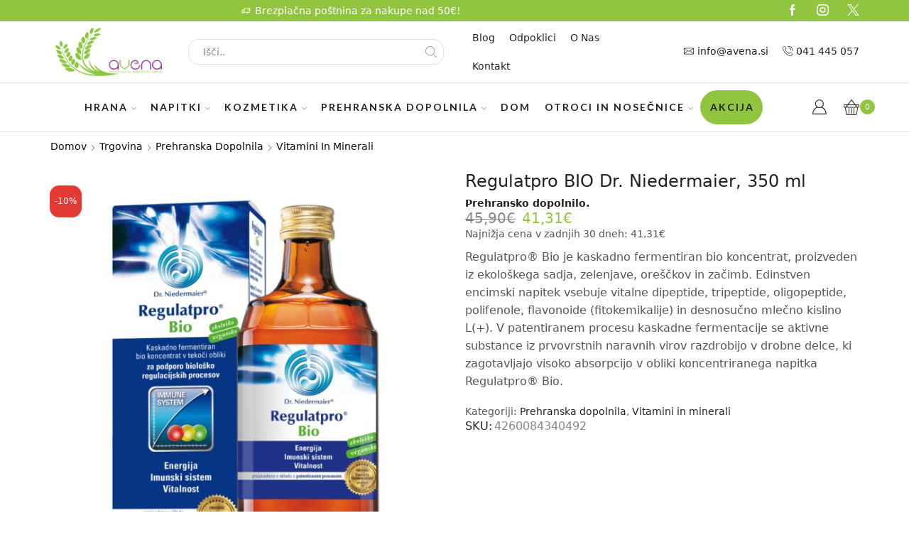

--- FILE ---
content_type: text/html; charset=UTF-8
request_url: https://avena.si/trgovina/regulatpro-bio-dr-niedermaier-350-ml/
body_size: 53738
content:

<!DOCTYPE html>
<html lang="sl-SI" >
<head>
	<meta charset="UTF-8" />
	<meta name="viewport" content="width=device-width, initial-scale=1.0, maximum-scale=1.0, user-scalable=0"/>
	<title>Regulatpro BIO Dr. Niedermaier, 350 ml - Avena</title>
<link rel='preload' as='script' href='https://avena.si/wp-includes/js/jquery/jquery.min.js' data-wpacu-preload-js='1'>
<link rel='preload' as='script' href='https://avena.si/wp-content/themes/xstore/js/etheme-scripts.min.js' data-wpacu-preload-js='1'>

<!-- The SEO Framework by Sybre Waaijer -->
<meta name="robots" content="max-snippet:-1,max-image-preview:large,max-video-preview:-1" />
<link rel="canonical" href="https://avena.si/trgovina/regulatpro-bio-dr-niedermaier-350-ml/" />
<meta name="description" content="Regulatpro® Bio je kaskadno fermentiran bio koncentrat, proizveden iz ekološkega sadja, zelenjave, oreščkov in začimb. Edinstven encimski napitek vsebuje vitalne dipeptide, tripeptide, oligopeptide, polifenole, flavonoide (fitokemikalije) in desnosučno mlečno kislino L(+). V patentiranem procesu kaskadne fermentacije se aktivne substance iz prvovrstnih naravnih virov razdrobijo v drobne delce, ki zagotavljajo visoko absorpcijo v obliki koncentriranega napitka Regulatpro® Bio." />
<meta property="og:type" content="product" />
<meta property="og:locale" content="sl_SI" />
<meta property="og:site_name" content="Avena" />
<meta property="og:title" content="Regulatpro BIO Dr. Niedermaier, 350 ml" />
<meta property="og:description" content="Regulatpro® Bio je kaskadno fermentiran bio koncentrat, proizveden iz ekološkega sadja, zelenjave, oreščkov in začimb. Edinstven encimski napitek vsebuje vitalne dipeptide, tripeptide, oligopeptide, polifenole, flavonoide (fitokemikalije) in desnosučno mlečno kislino L(+). V patentiranem procesu kaskadne fermentacije se aktivne substance iz prvovrstnih naravnih virov razdrobijo v drobne delce, ki zagotavljajo visoko absorpcijo v obliki koncentriranega napitka Regulatpro® Bio." />
<meta property="og:url" content="https://avena.si/trgovina/regulatpro-bio-dr-niedermaier-350-ml/" />
<meta property="og:image" content="https://avena.si/wp-content/uploads/2019/05/Regulatpro_Bio_SLO_Packshot.jpg" />
<meta property="og:image:width" content="1920" />
<meta property="og:image:height" content="1920" />
<meta property="og:image:alt" content="Regulatpro Bio SLO Packshot" />
<meta property="article:published_time" content="2019-05-05T13:14:02+00:00" />
<meta property="article:modified_time" content="2025-02-17T12:41:09+00:00" />
<meta name="twitter:card" content="summary_large_image" />
<meta name="twitter:title" content="Regulatpro BIO Dr. Niedermaier, 350 ml" />
<meta name="twitter:description" content="Regulatpro® Bio je kaskadno fermentiran bio koncentrat, proizveden iz ekološkega sadja, zelenjave, oreščkov in začimb. Edinstven encimski napitek vsebuje vitalne dipeptide, tripeptide, oligopeptide, polifenole, flavonoide (fitokemikalije) in desnosučno mlečno kislino L(+). V patentiranem procesu kaskadne fermentacije se aktivne substance iz prvovrstnih naravnih virov razdrobijo v drobne delce, ki zagotavljajo visoko absorpcijo v obliki koncentriranega napitka Regulatpro® Bio." />
<meta name="twitter:image" content="https://avena.si/wp-content/uploads/2019/05/Regulatpro_Bio_SLO_Packshot.jpg" />
<meta name="twitter:image:alt" content="Regulatpro Bio SLO Packshot" />
<script type="application/ld+json">{"@context":"https://schema.org","@graph":[{"@type":"WebSite","@id":"https://avena.si/#/schema/WebSite","url":"https://avena.si/","name":"Avena","description":"Trgovina za zdravo življenje","inLanguage":"sl-SI","potentialAction":{"@type":"SearchAction","target":{"@type":"EntryPoint","urlTemplate":"https://avena.si/search/{search_term_string}/"},"query-input":"required name=search_term_string"},"publisher":{"@type":"Organization","@id":"https://avena.si/#/schema/Organization","name":"Avena","url":"https://avena.si/"}},{"@type":"WebPage","@id":"https://avena.si/trgovina/regulatpro-bio-dr-niedermaier-350-ml/","url":"https://avena.si/trgovina/regulatpro-bio-dr-niedermaier-350-ml/","name":"Regulatpro BIO Dr. Niedermaier, 350 ml - Avena","description":"Regulatpro® Bio je kaskadno fermentiran bio koncentrat, proizveden iz ekološkega sadja, zelenjave, oreščkov in začimb. Edinstven encimski napitek vsebuje vitalne dipeptide, tripeptide, oligopeptide, polifenole, flavonoide (fitokemikalije) in desnosučno mlečno kislino L(+). V patentiranem procesu kaskadne fermentacije se aktivne substance iz prvovrstnih naravnih virov razdrobijo v drobne delce, ki zagotavljajo visoko absorpcijo v obliki koncentriranega napitka Regulatpro® Bio.","inLanguage":"sl-SI","isPartOf":{"@id":"https://avena.si/#/schema/WebSite"},"breadcrumb":{"@type":"BreadcrumbList","@id":"https://avena.si/#/schema/BreadcrumbList","itemListElement":[{"@type":"ListItem","position":1,"item":"https://avena.si/","name":"Avena"},{"@type":"ListItem","position":2,"item":"https://avena.si/trgovina/","name":"Trgovina"},{"@type":"ListItem","position":3,"item":"https://avena.si/trgovina/znamka/dr-niedermaier-pharma-gmbh/","name":"XStore Brand: Dr. Niedermaier Pharma GmbH"},{"@type":"ListItem","position":4,"name":"Regulatpro BIO Dr. Niedermaier, 350 ml"}]},"potentialAction":{"@type":"ReadAction","target":"https://avena.si/trgovina/regulatpro-bio-dr-niedermaier-350-ml/"},"datePublished":"2019-05-05T13:14:02+00:00","dateModified":"2025-02-17T12:41:09+00:00"}]}</script>
<!-- / The SEO Framework by Sybre Waaijer | 12.30ms meta | 0.58ms boot -->

<style id='wp-img-auto-sizes-contain-inline-css' type='text/css'>
img:is([sizes=auto i],[sizes^="auto," i]){contain-intrinsic-size:3000px 1500px}
/*# sourceURL=wp-img-auto-sizes-contain-inline-css */
</style>
<style id='classic-theme-styles-inline-css' type='text/css'>
/*! This file is auto-generated */
.wp-block-button__link{color:#fff;background-color:#32373c;border-radius:9999px;box-shadow:none;text-decoration:none;padding:calc(.667em + 2px) calc(1.333em + 2px);font-size:1.125em}.wp-block-file__button{background:#32373c;color:#fff;text-decoration:none}
/*# sourceURL=/wp-includes/css/classic-themes.min.css */
</style>
<style id='send-denial-inline-css' type='text/css'>

        .sede--hide {
            display: none!important;
        }
        .ninja-forms-form-wrap form #nf-field-sede-token-container {
            display: none!important;
        }
/*# sourceURL=send-denial-inline-css */
</style>
<style id='woocommerce-inline-inline-css' type='text/css'>
.woocommerce form .form-row .required { visibility: visible; }
/*# sourceURL=woocommerce-inline-inline-css */
</style>
<style id='xstore-icons-font-inline-css' type='text/css'>
@font-face {
				  font-family: 'xstore-icons';
				  src:
				    url('https://avena.si/wp-content/themes/xstore/fonts/xstore-icons-light.ttf') format('truetype'),
				    url('https://avena.si/wp-content/themes/xstore/fonts/xstore-icons-light.woff2') format('woff2'),
				    url('https://avena.si/wp-content/themes/xstore/fonts/xstore-icons-light.woff') format('woff'),
				    url('https://avena.si/wp-content/themes/xstore/fonts/xstore-icons-light.svg#xstore-icons') format('svg');
				  font-weight: normal;
				  font-style: normal;
				  font-display: swap;
				}
/*# sourceURL=xstore-icons-font-inline-css */
</style>
<style  type='text/css'  data-wpacu-inline-css-file='1'>
.cmplz-video.cmplz-iframe-styles{background-color:transparent}.cmplz-video.cmplz-hidden{visibility:hidden !important}.cmplz-blocked-content-notice{display:none}.cmplz-placeholder-parent{height:inherit}.cmplz-optin .cmplz-blocked-content-container .cmplz-blocked-content-notice,.cmplz-optin .cmplz-wp-video .cmplz-blocked-content-notice,.cmplz-optout .cmplz-blocked-content-container .cmplz-blocked-content-notice,.cmplz-optout .cmplz-wp-video .cmplz-blocked-content-notice{display:block}.cmplz-blocked-content-container,.cmplz-wp-video{animation-name:cmplz-fadein;animation-duration:600ms;background:#FFF;border:0;border-radius:3px;box-shadow:0 0 1px 0 rgba(0,0,0,0.5),0 1px 10px 0 rgba(0,0,0,0.15);display:flex;justify-content:center;align-items:center;background-repeat:no-repeat !important;background-size:cover !important;height:inherit;position:relative}.cmplz-blocked-content-container.gmw-map-cover,.cmplz-wp-video.gmw-map-cover{max-height:100%;position:absolute}.cmplz-blocked-content-container.cmplz-video-placeholder,.cmplz-wp-video.cmplz-video-placeholder{padding-bottom:initial}.cmplz-blocked-content-container iframe,.cmplz-wp-video iframe{visibility:hidden;max-height:100%;border:0 !important}.cmplz-blocked-content-container .cmplz-custom-accept-btn,.cmplz-wp-video .cmplz-custom-accept-btn{white-space:normal;text-transform:initial;cursor:pointer;position:absolute !important;width:100%;top:50%;left:50%;transform:translate(-50%,-50%);max-width:200px;font-size:14px;padding:10px;background-color:rgba(0,0,0,0.5);color:#fff;text-align:center;z-index:98;line-height:23px}.cmplz-blocked-content-container .cmplz-custom-accept-btn:focus,.cmplz-wp-video .cmplz-custom-accept-btn:focus{border:1px dotted #cecece}.cmplz-blocked-content-container .cmplz-blocked-content-notice,.cmplz-wp-video .cmplz-blocked-content-notice{white-space:normal;text-transform:initial;position:absolute !important;width:100%;top:50%;left:50%;transform:translate(-50%,-50%);max-width:300px;font-size:14px;padding:10px;background-color:rgba(0,0,0,0.5);color:#fff;text-align:center;z-index:98;line-height:23px}.cmplz-blocked-content-container .cmplz-blocked-content-notice .cmplz-links,.cmplz-wp-video .cmplz-blocked-content-notice .cmplz-links{display:block;margin-bottom:10px}.cmplz-blocked-content-container .cmplz-blocked-content-notice .cmplz-links a,.cmplz-wp-video .cmplz-blocked-content-notice .cmplz-links a{color:#fff}.cmplz-blocked-content-container .cmplz-blocked-content-notice .cmplz-blocked-content-notice-body,.cmplz-wp-video .cmplz-blocked-content-notice .cmplz-blocked-content-notice-body{display:block}.cmplz-blocked-content-container div div{display:none}.cmplz-wp-video .cmplz-placeholder-element{width:100%;height:inherit}@keyframes cmplz-fadein{from{opacity:0}to{opacity:1}}
</style>
<link rel='stylesheet' id='wpo_min-header-1-css' href='https://avena.si/wp-content/cache/wpo-minify/1768928205/assets/wpo-minify-header-etheme-parent-style1766508627.min.css' type='text/css' media='all' />
<style  type='text/css'  data-wpacu-inline-css-file='1'>
.error404 .page-heading{display:none}.menu-wrapper>.menu-main-container .menu>.current-menu-item>a,.menu-wrapper>.menu-main-container .menu>.current-menu-parent>a,.menu-wrapper>.menu-main-container .menu>.current-menu-ancestor>a{color:#fff;font-weight:700}.menu-wrapper>.menu-main-container .menu>.current-menu-parent li.current-menu-item>a,.menu-wrapper>.menu-main-container .menu>.current-menu-ancestor li.current-menu-item>a,.menu-wrapper>.menu-main-container .menu>.current-menu-parent li.current-menu-parent>a,.menu-wrapper>.menu-main-container .menu>.current-menu-ancestor li.current-menu-parent>a{font-weight:700}.header-color-dark .et-wishlist-widget .wishlist-count{background-color:#91c540}.shipping-calculator-button{display:none}#shipping_method,#payment .payment_methods{min-width:180px}
</style>
<link rel='stylesheet' id='wpo_min-header-3-css' href='https://avena.si/wp-content/cache/wpo-minify/1768928205/assets/wpo-minify-header-etheme-breadcrumbs1766508627.min.css' type='text/css' media='all' />
<link rel='stylesheet' id='wpo_min-header-4-css' href='https://avena.si/wp-content/cache/wpo-minify/1768928205/assets/wpo-minify-header-etheme-mobile-panel1766508627.min.css' type='text/css' media='all' />
<link rel='stylesheet' id='wpo_min-header-5-css' href='https://avena.si/wp-content/cache/wpo-minify/1768928205/assets/wpo-minify-header-etheme-woocommerce1766508627.min.css' type='text/css' media='all' />
<link rel='stylesheet' id='wpo_min-header-6-css' href='https://avena.si/wp-content/cache/wpo-minify/1768928205/assets/wpo-minify-header-etheme-woocommerce-archive1766508627.min.css' type='text/css' media='all' />
<link rel='stylesheet' id='wpo_min-header-7-css' href='https://avena.si/wp-content/cache/wpo-minify/1768928205/assets/wpo-minify-header-etheme-single-product1766508627.min.css' type='text/css' media='all' />
<link rel='stylesheet' id='wpo_min-header-8-css' href='https://avena.si/wp-content/cache/wpo-minify/1768928205/assets/wpo-minify-header-etheme-single-product-elements1766508627.min.css' type='text/css' media='all' />
<style  type='text/css'  data-wpacu-inline-css-file='1'>
#review_form .stars a{display:inline-block;font-size:0;-webkit-margin-end:15px;margin-inline-end:15px}#review_form .stars a:before{content:'\e930d';-webkit-transition:all 0.2s ease-out;transition:all 0.2s ease-out}#review_form .stars a.star-2:before{content:'\e930d \e930d'}#review_form .stars a.star-3:before{content:'\e930d \e930d \e930d'}#review_form .stars a.star-4:before{content:'\e930d \e930d \e930d \e930d '}#review_form .stars a.star-5:before{content:'\e930d \e930d \e930d \e930d \e930d'}#review_form .stars a:before{font-size:1rem;font-family:'xstore-icons';color:var(--et_border-color);-webkit-text-fill-color:currentColor}#review_form .stars a.active:before,#review_form .stars a:hover:before{color:var(--et_yellow-color);-webkit-text-fill-color:currentColor}
</style>
<link rel='stylesheet' id='wpo_min-header-10-css' href='https://avena.si/wp-content/cache/wpo-minify/1768928205/assets/wpo-minify-header-etheme-comments1766508627.min.css' type='text/css' media='all' />
<style  type='text/css'  data-wpacu-inline-css-file='1'>
.single-tags,.product_meta{width:100%}.single-tags span,.product_meta span span,.single-tags a,.product_meta span a{color:var(--et_main-color)}.single-tags a:hover,.product_meta span a:hover{color:var(--et_dark-2-white)}.product_meta{clear:both}.product_meta>span,.product_meta>div{display:-webkit-box;display:-ms-flexbox;display:flex;-ms-flex-wrap:wrap;flex-wrap:wrap;-webkit-box-align:center;-ms-flex-align:center;align-items:center}.product_meta>span *:first-child,.product_meta .products-page-cats a:first-child{-webkit-padding-start:3px;padding-inline-start:3px}.product_meta>.sales-booster-estimated-delivery>span:first-child{-webkit-padding-start:0;padding-inline-start:0}.product_meta>.sales-booster-estimated-delivery>span+span{-webkit-padding-start:3px;padding-inline-start:3px}.product_meta .product_brand,.product_meta .product_seller{-webkit-box-align:center;-ms-flex-align:center;align-items:center}.product_meta,.product_meta>span,.product_meta .products-page-cats,.product_meta .wcml_currency_switcher,.product_meta .wcml-dropdown.product,.wcpv-sold-by-single{margin-bottom:10px}.product_meta .wcml_currency_switcher,.product_meta .wcml-dropdown.product{margin-top:0}.single-tags,.product_meta,.product-share,.product_meta>.sales-booster-estimated-delivery>span:first-child,.wcpv-sold-by-single{color:var(--et_dark-2-white);font-size:1.14rem}.et-socials span,.single-tags span{color:var(--et_dark-2-white)}.single-tags{margin:0 0 25px}
</style>
<link rel='stylesheet' id='wpo_min-header-12-css' href='https://avena.si/wp-content/cache/wpo-minify/1768928205/assets/wpo-minify-header-etheme-header-search1766508627.min.css' type='text/css' media='all' />
<link rel='stylesheet' id='wpo_min-header-13-css' href='https://avena.si/wp-content/cache/wpo-minify/1768928205/assets/wpo-minify-header-etheme-header-menu1766508627.min.css' type='text/css' media='all' />
<style  type='text/css'  data-wpacu-inline-css-file='1'>
.et_column>.et_b_header-contacts{width:100%}.et_b_header-contacts .contact{-webkit-box-align:center;-ms-flex-align:center;align-items:center}.et_b_header-contacts .contact.icon-top{-ms-flex-wrap:wrap;flex-wrap:wrap}.et_b_header-contacts .contact.icon-top .contact-icon,.et_b_header-contacts .contact.icon-top .contact-info{-ms-flex-preferred-size:100%;flex-basis:100%}.et_b_header-contacts .contact.icon-left .contact-icon{margin-right:5px}.et_b_header-contacts .contact.icon-top .contact-icon{margin-bottom:5px}.et_b_header-contacts .contact[onclick]{cursor:pointer}.et_b_header-contacts .contact:first-of-type{margin-left:0!important}.et_b_header-contacts .contact:last-of-type{margin-right:0!important}
</style>
<link rel='stylesheet' id='wpo_min-header-15-css' href='https://avena.si/wp-content/cache/wpo-minify/1768928205/assets/wpo-minify-header-xstore-kirki-styles1736526324.min.css' type='text/css' media='all' />
<script data-wpacu-to-be-preloaded-basic='1' type="text/javascript" src="https://avena.si/wp-includes/js/jquery/jquery.min.js" id="jquery-core-js"></script>
<script type="text/javascript" src="https://avena.si/wp-content/plugins/woocommerce/assets/js/jquery-blockui/jquery.blockUI.min.js" id="wc-jquery-blockui-js" data-wp-strategy="defer"></script>
<script type="text/javascript" id="wc-add-to-cart-js-extra">
/* <![CDATA[ */
var wc_add_to_cart_params = {"ajax_url":"/wp-admin/admin-ajax.php","wc_ajax_url":"/?wc-ajax=%%endpoint%%","i18n_view_cart":"Prika\u017ei ko\u0161arico","cart_url":"https://avena.si/kosarica/","is_cart":"","cart_redirect_after_add":"no"};
//# sourceURL=wc-add-to-cart-js-extra
/* ]]> */
</script>
<script type="text/javascript" defer='defer' src="https://avena.si/wp-content/plugins/woocommerce/assets/js/frontend/add-to-cart.min.js" id="wc-add-to-cart-js" data-wp-strategy="defer"></script>
<script  type='text/javascript' data-wpacu-inline-js-file="1">
document.addEventListener('DOMContentLoaded', function() {
/*!
	Zoom 1.7.21
	license: MIT
	http://www.jacklmoore.com/zoom
*/
!function(o){var t={url:!1,callback:!1,target:!1,duration:120,on:"mouseover",touch:!0,onZoomIn:!1,onZoomOut:!1,magnify:1};o.zoom=function(t,e,n,i){var u,a,c,r,l,m,f,s=o(t),h=s.css("position"),d=o(e);return t.style.position=/(absolute|fixed)/.test(h)?h:"relative",t.style.overflow="hidden",n.style.width=n.style.height="",o(n).addClass("zoomImg").css({position:"absolute",top:0,left:0,opacity:0,width:n.width*i,height:n.height*i,border:"none",maxWidth:"none",maxHeight:"none"}).appendTo(t),{init:function(){a=s.outerWidth(),u=s.outerHeight(),e===t?(r=a,c=u):(r=d.outerWidth(),c=d.outerHeight()),l=(n.width-a)/r,m=(n.height-u)/c,f=d.offset()},move:function(o){var t=o.pageX-f.left,e=o.pageY-f.top;e=Math.max(Math.min(e,c),0),t=Math.max(Math.min(t,r),0),n.style.left=t*-l+"px",n.style.top=e*-m+"px"}}},o.fn.zoom=function(e){return this.each(function(){var n=o.extend({},t,e||{}),i=n.target&&o(n.target)[0]||this,u=this,a=o(u),c=document.createElement("img"),r=o(c),l="mousemove.zoom",m=!1,f=!1;if(!n.url){var s=u.querySelector("img");if(s&&(n.url=s.getAttribute("data-src")||s.currentSrc||s.src,n.alt=s.getAttribute("data-alt")||s.alt),!n.url)return}a.one("zoom.destroy",function(o,t){a.off(".zoom"),i.style.position=o,i.style.overflow=t,c.onload=null,r.remove()}.bind(this,i.style.position,i.style.overflow)),c.onload=function(){var t=o.zoom(i,u,c,n.magnify);function e(e){t.init(),t.move(e),r.stop().fadeTo(o.support.opacity?n.duration:0,1,"function"==typeof n.onZoomIn&&n.onZoomIn.call(c))}function s(){r.stop().fadeTo(n.duration,0,"function"==typeof n.onZoomOut&&n.onZoomOut.call(c))}"grab"===n.on?a.on("mousedown.zoom",function(n){1===n.which&&(o(document).one("mouseup.zoom",function(){s(),o(document).off(l,t.move)}),e(n),o(document).on(l,t.move),n.preventDefault())}):"click"===n.on?a.on("click.zoom",function(n){return m?void 0:(m=!0,e(n),o(document).on(l,t.move),o(document).one("click.zoom",function(){s(),m=!1,o(document).off(l,t.move)}),!1)}):"toggle"===n.on?a.on("click.zoom",function(o){m?s():e(o),m=!m}):"mouseover"===n.on&&(t.init(),a.on("mouseenter.zoom",e).on("mouseleave.zoom",s).on(l,t.move)),n.touch&&a.on("touchstart.zoom",function(o){o.preventDefault(),f?(f=!1,s()):(f=!0,e(o.originalEvent.touches[0]||o.originalEvent.changedTouches[0]))}).on("touchmove.zoom",function(o){o.preventDefault(),t.move(o.originalEvent.touches[0]||o.originalEvent.changedTouches[0])}).on("touchend.zoom",function(o){o.preventDefault(),f&&(f=!1,s())}),"function"==typeof n.callback&&n.callback.call(c)},c.setAttribute("role","presentation"),c.alt=n.alt||"",c.src=n.url})},o.fn.zoom.defaults=t}(window.jQuery);
});
</script>
<script type="text/javascript" id="wc-single-product-js-extra">
/* <![CDATA[ */
var wc_single_product_params = {"i18n_required_rating_text":"Ocenite izdelek","i18n_rating_options":["1 od 5 zvezdic","2 od 5 zvezdic","3 od 5 zvezdic","4 od 5 zvezdic","5 od 5 zvezdic"],"i18n_product_gallery_trigger_text":"Ogled galerije slik v celozaslonskem na\u010dinu","review_rating_required":"yes","flexslider":{"rtl":false,"animation":"slide","smoothHeight":true,"directionNav":false,"controlNav":"thumbnails","slideshow":false,"animationSpeed":500,"animationLoop":false,"allowOneSlide":false},"zoom_enabled":"1","zoom_options":[],"photoswipe_enabled":"","photoswipe_options":{"shareEl":false,"closeOnScroll":false,"history":false,"hideAnimationDuration":0,"showAnimationDuration":0},"flexslider_enabled":""};
//# sourceURL=wc-single-product-js-extra
/* ]]> */
</script>
<script type="text/javascript" src="https://avena.si/wp-content/plugins/woocommerce/assets/js/frontend/single-product.min.js" id="wc-single-product-js" defer="defer" data-wp-strategy="defer"></script>
<script  type='text/javascript' data-wpacu-inline-js-file="1">
document.addEventListener('DOMContentLoaded', function() {
/*! js-cookie v3.0.5 | MIT */
!function(e,t){"object"==typeof exports&&"undefined"!=typeof module?module.exports=t():"function"==typeof define&&define.amd?define(t):(e="undefined"!=typeof globalThis?globalThis:e||self,function(){var n=e.Cookies,o=e.Cookies=t();o.noConflict=function(){return e.Cookies=n,o}}())}(this,function(){"use strict";function e(e){for(var t=1;t<arguments.length;t++){var n=arguments[t];for(var o in n)e[o]=n[o]}return e}return function t(n,o){function r(t,r,i){if("undefined"!=typeof document){"number"==typeof(i=e({},o,i)).expires&&(i.expires=new Date(Date.now()+864e5*i.expires)),i.expires&&(i.expires=i.expires.toUTCString()),t=encodeURIComponent(t).replace(/%(2[346B]|5E|60|7C)/g,decodeURIComponent).replace(/[()]/g,escape);var c="";for(var u in i)i[u]&&(c+="; "+u,!0!==i[u]&&(c+="="+i[u].split(";")[0]));return document.cookie=t+"="+n.write(r,t)+c}}return Object.create({set:r,get:function(e){if("undefined"!=typeof document&&(!arguments.length||e)){for(var t=document.cookie?document.cookie.split("; "):[],o={},r=0;r<t.length;r++){var i=t[r].split("="),c=i.slice(1).join("=");try{var u=decodeURIComponent(i[0]);if(o[u]=n.read(c,u),e===u)break}catch(f){}}return e?o[e]:o}},remove:function(t,n){r(t,"",e({},n,{expires:-1}))},withAttributes:function(n){return t(this.converter,e({},this.attributes,n))},withConverter:function(n){return t(e({},this.converter,n),this.attributes)}},{attributes:{value:Object.freeze(o)},converter:{value:Object.freeze(n)}})}({read:function(e){return'"'===e[0]&&(e=e.slice(1,-1)),e.replace(/(%[\dA-F]{2})+/gi,decodeURIComponent)},write:function(e){return encodeURIComponent(e).replace(/%(2[346BF]|3[AC-F]|40|5[BDE]|60|7[BCD])/g,decodeURIComponent)}},{path:"/"})});
});
</script>
<script type="text/javascript" id="woocommerce-js-extra">
/* <![CDATA[ */
var woocommerce_params = {"ajax_url":"/wp-admin/admin-ajax.php","wc_ajax_url":"/?wc-ajax=%%endpoint%%","i18n_password_show":"Prika\u017ei geslo","i18n_password_hide":"Skrij geslo"};
//# sourceURL=woocommerce-js-extra
/* ]]> */
</script>
<script type="text/javascript" defer='defer' src="https://avena.si/wp-content/plugins/woocommerce/assets/js/frontend/woocommerce.min.js" id="woocommerce-js" defer="defer" data-wp-strategy="defer"></script>
<script  type='text/javascript' data-wpacu-inline-js-file="1">
function wpo_parse_json(e){if("object"==typeof e)return e;try{var o=JSON.parse(e);return o}catch(t){console.log("WPO: Exception when trying to parse JSON (1) - will attempt to fix/re-parse"),console.log(e)}var r=e.indexOf("{"),i=e.lastIndexOf("}");if(r>-1&&i>-1){var n=e.slice(r,i+1);try{var s=JSON.parse(n);return s}catch(t){console.log("WPO: Exception when trying to parse JSON (2) - will attempt to fix/re-parse based upon bracket counting");for(var c=r,a=0,p="",d=!1;(a>0||c==r)&&c<=i;){var u=e.charAt(c);d||"{"!=u?d||"}"!=u?'"'==u&&"\\"!=p&&(d=!d):a--:a++,p=u,c++}console.log("Started at cursor="+r+", ended at cursor="+c+" with result following:"),console.log(e.substring(r,c));try{var s=JSON.parse(e.substring(r,c));return s}catch(t){throw t}}}throw"WPO: could not parse the JSON"}var wp_optimize=window.wp_optimize||{};wp_optimize.send_command=function(e,o,t,r,i){r="undefined"==typeof r||r,o||(o={}),o.hasOwnProperty("include_ui_elements")||(o.include_ui_elements=!0);var n={action:"wp_optimize_ajax",subaction:e,nonce:wp_optimize_send_command_data.nonce,data:o},s={type:"post",data:n,success:function(e){if(r){try{var o=wpo_parse_json(e)}catch(i){return console.log(i),console.log(e),void alert(wpoptimize.error_unexpected_response)}if(!o.result&&o.hasOwnProperty("error_code")&&o.error_code)return void wp_optimize.notices.show_notice(o.error_code,o.error_message);"function"==typeof t&&t(o)}else{if(!e.result&&e.hasOwnProperty("error_code")&&e.error_code)return void wp_optimize.notices.show_notice(e.error_code,e.error_message);"function"==typeof t&&t(e)}}};return"object"==typeof i&&(i.hasOwnProperty("timeout")&&(s.timeout=i.timeout),i.hasOwnProperty("error")&&"function"==typeof i.error&&(s.error=i.error)),jQuery.ajax(ajaxurl,s)},wp_optimize.notices={errors:[],show_notice:function(e,o){jQuery("#wp-optimize-wrap").length?(this.notice||this.add_notice(),this.notice.show(),this.errors[e]||(this.errors[e]=jQuery("<p/>").html(o).appendTo(this.notice).data("error_code",e))):window.wp&&wp.hasOwnProperty("data")?wp.data.dispatch("core/notices").createNotice("error","WP-Optimize: "+o,{isDismissible:!0}):alert("WP-Optimize: "+o)},add_notice:function(){this.notice_container=jQuery('<div class="wpo-main-error-notice"></div>').prependTo("#wp-optimize-wrap"),this.notice=jQuery('<div class="notice notice-error wpo-notice is-dismissible"><button type="button" class="notice-dismiss"><span class="screen-reader-text">'+commonL10n.dismiss+"</span></button></div>"),this.notice.appendTo(this.notice_container),this.notice.on("click",".notice-dismiss",function(e){this.notice.hide().find("p").remove(),this.errors=[]}.bind(this))}};
</script>
<script type="text/javascript" src="https://avena.si/wp-content/plugins/wp-optimize-premium/js/wpo-lazy-load-4-4-1.min.js" id="wp-optimize-lazy-load-js"></script>
<script  type='text/javascript' data-wpacu-inline-js-file="1">
document.addEventListener('DOMContentLoaded', function() {
( function ( $ ) {
	'use strict';

	$( document ).ready( function () {
		$( 'body' ).on( 'adding_to_cart', function ( event, $button ) {
			if ( $button && $button.hasClass( 'vc_gitem-link' ) ) {
				$button
					.addClass( 'vc-gitem-add-to-cart-loading-btn' )
					.parents( '.vc_grid-item-mini' )
					.addClass( 'vc-woocommerce-add-to-cart-loading' )
					.append( $( '<div class="vc_wc-load-add-to-loader-wrapper"><div class="vc_wc-load-add-to-loader"></div></div>' ) );
			}
		}).on( 'added_to_cart', function ( event, fragments, cart_hash, $button ) {
			if ( 'undefined' === typeof ( $button ) ) {
				$button = $( '.vc-gitem-add-to-cart-loading-btn' );
			}
			if ( $button && $button.hasClass( 'vc_gitem-link' ) ) {
				$button
					.removeClass( 'vc-gitem-add-to-cart-loading-btn' )
					.parents( '.vc_grid-item-mini' )
					.removeClass( 'vc-woocommerce-add-to-cart-loading' )
					.find( '.vc_wc-load-add-to-loader-wrapper' ).remove();
			}
		});
	});
})( window.jQuery );
});
</script>
<link rel="https://api.w.org/" href="https://avena.si/wp-json/" /><link rel="alternate" title="JSON" type="application/json" href="https://avena.si/wp-json/wp/v2/product/11759" />			<style>.cmplz-hidden {
					display: none !important;
				}</style>    <!-- MailerLite Universal -->

<!-- End MailerLite Universal -->
    			<link rel="prefetch" as="font" href="https://avena.si/wp-content/themes/xstore/fonts/xstore-icons-light.woff?v=9.6.3" type="font/woff">
					<link rel="prefetch" as="font" href="https://avena.si/wp-content/themes/xstore/fonts/xstore-icons-light.woff2?v=9.6.3" type="font/woff2">
			<noscript><style>.woocommerce-product-gallery{ opacity: 1 !important; }</style></noscript>
	<style type="text/css">.recentcomments a{display:inline !important;padding:0 !important;margin:0 !important;}</style>			<script data-service="facebook" data-category="marketing"  type="text/plain">
				!function(f,b,e,v,n,t,s){if(f.fbq)return;n=f.fbq=function(){n.callMethod?
					n.callMethod.apply(n,arguments):n.queue.push(arguments)};if(!f._fbq)f._fbq=n;
					n.push=n;n.loaded=!0;n.version='2.0';n.queue=[];t=b.createElement(e);t.async=!0;
					t.src=v;s=b.getElementsByTagName(e)[0];s.parentNode.insertBefore(t,s)}(window,
					document,'script','https://connect.facebook.net/en_US/fbevents.js');
			</script>
			<!-- WooCommerce Facebook Integration Begin -->
			<script data-service="facebook" data-category="marketing"  type="text/plain">

				fbq('init', '1441047723231299', {}, {
    "agent": "woocommerce_0-10.4.3-3.5.15"
});

				document.addEventListener( 'DOMContentLoaded', function() {
					// Insert placeholder for events injected when a product is added to the cart through AJAX.
					document.body.insertAdjacentHTML( 'beforeend', '<div class=\"wc-facebook-pixel-event-placeholder\"></div>' );
				}, false );

			</script>
			<!-- WooCommerce Facebook Integration End -->
			<meta name="generator" content="Powered by WPBakery Page Builder - drag and drop page builder for WordPress."/>
<link   data-wpacu-applied-media-query='(max-width: 768px)' rel='stylesheet' id='wpacu-moved-from-body-to-head-etheme-header-mobile-menu-css' wpacu-etheme-header-mobile-menu-href='https://avena.si/wp-content/themes/xstore/css/modules/layout/header/parts/mobile-menu.css' type='text/css' media='all' />


		<style type="text/css" id="wp-custom-css">
			.wdr-od-message { padding-bottom: 10px; margin-top: -10px; }
.woocommerce-ordering select {
    width: 183px !important;
}
#cookie-notice {
    padding: 0.1vw;
}
.button { font-weight: 500; }
.products .product-hover-slider { padding-left: 5px; padding-right: 5px; }
@media only screen and (max-width: 1199px) { 
#header > div.header-wrapper > div.header-bottom-wrapper.sticky > div > div > div > div.et_column.et_col-xs-11.et_col-xs-offset-0.pos-static {
	padding-bottom: 10px;
	}
}
@media only screen and (min-width: 1200px) { 
#header > div.header-wrapper > div.header-bottom-wrapper.sticky > div > div > div > div.et_column.et_col-xs-11.et_col-xs-offset-0.pos-static {
	padding-top: 10px;
	padding-bottom: 10px;
	}
}
.cookie-notice-container {
    padding: 4px 30px;
    text-align: center;
    width: 100%;
    z-index: 2;
}

/* START js_composer.min.css coverage */
/*!
 * WPBakery Page Builder v6.0.0 (https://wpbakery.com)
 * Copyright 2011-2022 Michael M, WPBakery
 * License: Commercial. More details: http://go.wpbakery.com/licensing
 */
.vc_row:after,.vc_row:before {
    content: " ";
    display: table
}

.vc_row:after {
    clear: both
}

.vc_column_container {
    width: 100%
}

.vc_row {
    margin-left: -15px;
    margin-right: -15px
}

.vc_col-lg-1,.vc_col-lg-10,.vc_col-lg-11,.vc_col-lg-12,.vc_col-lg-2,.vc_col-lg-3,.vc_col-lg-4,.vc_col-lg-5,.vc_col-lg-6,.vc_col-lg-7,.vc_col-lg-8,.vc_col-lg-9,.vc_col-md-1,.vc_col-md-10,.vc_col-md-11,.vc_col-md-12,.vc_col-md-2,.vc_col-md-3,.vc_col-md-4,.vc_col-md-5,.vc_col-md-6,.vc_col-md-7,.vc_col-md-8,.vc_col-md-9,.vc_col-sm-1,.vc_col-sm-10,.vc_col-sm-11,.vc_col-sm-12,.vc_col-sm-2,.vc_col-sm-3,.vc_col-sm-4,.vc_col-sm-5,.vc_col-sm-6,.vc_col-sm-7,.vc_col-sm-8,.vc_col-sm-9,.vc_col-xs-1,.vc_col-xs-10,.vc_col-xs-11,.vc_col-xs-12,.vc_col-xs-2,.vc_col-xs-3,.vc_col-xs-4,.vc_col-xs-5,.vc_col-xs-6,.vc_col-xs-7,.vc_col-xs-8,.vc_col-xs-9 {
    position: relative;
    min-height: 1px;
    padding-left: 15px;
    padding-right: 15px;
    box-sizing: border-box
}

@media only screen and (min-width: 768px) {
    .vc_col-sm-1,.vc_col-sm-10,.vc_col-sm-11,.vc_col-sm-12,.vc_col-sm-2,.vc_col-sm-3,.vc_col-sm-4,.vc_col-sm-5,.vc_col-sm-6,.vc_col-sm-7,.vc_col-sm-8,.vc_col-sm-9 {
        float:left
    }

    [dir=rtl] .vc_rtl-columns-reverse .vc_col-sm-1,[dir=rtl] .vc_rtl-columns-reverse .vc_col-sm-10,[dir=rtl] .vc_rtl-columns-reverse .vc_col-sm-11,[dir=rtl] .vc_rtl-columns-reverse .vc_col-sm-12,[dir=rtl] .vc_rtl-columns-reverse .vc_col-sm-2,[dir=rtl] .vc_rtl-columns-reverse .vc_col-sm-3,[dir=rtl] .vc_rtl-columns-reverse .vc_col-sm-4,[dir=rtl] .vc_rtl-columns-reverse .vc_col-sm-5,[dir=rtl] .vc_rtl-columns-reverse .vc_col-sm-6,[dir=rtl] .vc_rtl-columns-reverse .vc_col-sm-7,[dir=rtl] .vc_rtl-columns-reverse .vc_col-sm-8,[dir=rtl] .vc_rtl-columns-reverse .vc_col-sm-9 {
        float: right
    }

    .vc_col-sm-12 {
        width: 100%
    }

    .vc_col-sm-11 {
        width: 91.66666667%
    }

    .vc_col-sm-10 {
        width: 83.33333333%
    }

    .vc_col-sm-9 {
        width: 75%
    }

    .vc_col-sm-8 {
        width: 66.66666667%
    }

    .vc_col-sm-7 {
        width: 58.33333333%
    }

    .vc_col-sm-6 {
        width: 50%
    }

    .vc_col-sm-5 {
        width: 41.66666667%
    }

    .vc_col-sm-4 {
        width: 33.33333333%
    }

    .vc_col-sm-3 {
        width: 25%
    }

    .vc_col-sm-2 {
        width: 16.66666667%
    }

    .vc_col-sm-1 {
        width: 8.33333333%
    }

    .vc_col-sm-pull-12 {
        right: 100%
    }

    .vc_col-sm-pull-11 {
        right: 91.66666667%
    }

    .vc_col-sm-pull-10 {
        right: 83.33333333%
    }

    .vc_col-sm-pull-9 {
        right: 75%
    }

    .vc_col-sm-pull-8 {
        right: 66.66666667%
    }

    .vc_col-sm-pull-7 {
        right: 58.33333333%
    }

    .vc_col-sm-pull-6 {
        right: 50%
    }

    .vc_col-sm-pull-5 {
        right: 41.66666667%
    }

    .vc_col-sm-pull-4 {
        right: 33.33333333%
    }

    .vc_col-sm-pull-3 {
        right: 25%
    }

    .vc_col-sm-pull-2 {
        right: 16.66666667%
    }

    .vc_col-sm-pull-1 {
        right: 8.33333333%
    }

    .vc_col-sm-pull-0 {
        right: auto
    }

    .vc_col-sm-push-12 {
        left: 100%
    }

    .vc_col-sm-push-11 {
        left: 91.66666667%
    }

    .vc_col-sm-push-10 {
        left: 83.33333333%
    }

    .vc_col-sm-push-9 {
        left: 75%
    }

    .vc_col-sm-push-8 {
        left: 66.66666667%
    }

    .vc_col-sm-push-7 {
        left: 58.33333333%
    }

    .vc_col-sm-push-6 {
        left: 50%
    }

    .vc_col-sm-push-5 {
        left: 41.66666667%
    }

    .vc_col-sm-push-4 {
        left: 33.33333333%
    }

    .vc_col-sm-push-3 {
        left: 25%
    }

    .vc_col-sm-push-2 {
        left: 16.66666667%
    }

    .vc_col-sm-push-1 {
        left: 8.33333333%
    }

    .vc_col-sm-push-0 {
        left: auto
    }

    .vc_col-sm-offset-12 {
        margin-left: 100%
    }

    .vc_col-sm-offset-11 {
        margin-left: 91.66666667%
    }

    .vc_col-sm-offset-10 {
        margin-left: 83.33333333%
    }

    .vc_col-sm-offset-9 {
        margin-left: 75%
    }

    .vc_col-sm-offset-8 {
        margin-left: 66.66666667%
    }

    .vc_col-sm-offset-7 {
        margin-left: 58.33333333%
    }

    .vc_col-sm-offset-6 {
        margin-left: 50%
    }

    .vc_col-sm-offset-5 {
        margin-left: 41.66666667%
    }

    .vc_col-sm-offset-4 {
        margin-left: 33.33333333%
    }

    .vc_col-sm-offset-3 {
        margin-left: 25%
    }

    .vc_col-sm-offset-2 {
        margin-left: 16.66666667%
    }

    .vc_col-sm-offset-1 {
        margin-left: 8.33333333%
    }

    .vc_col-sm-offset-0 {
        margin-left: 0
    }

    .vc_col-sm-1\/5,.vc_col-sm-2\/5,.vc_col-sm-3\/5,.vc_col-sm-4\/5,.vc_col-sm-5\/5 {
        float: left
    }

    [dir=rtl] .vc_rtl-columns-reverse .vc_col-sm-1\/5,[dir=rtl] .vc_rtl-columns-reverse .vc_col-sm-2\/5,[dir=rtl] .vc_rtl-columns-reverse .vc_col-sm-3\/5,[dir=rtl] .vc_rtl-columns-reverse .vc_col-sm-4\/5,[dir=rtl] .vc_rtl-columns-reverse .vc_col-sm-5\/5 {
        float: right
    }

    .vc_col-sm-5\/5 {
        width: 100%
    }

    .vc_col-sm-4\/5 {
        width: 80%
    }

    .vc_col-sm-3\/5 {
        width: 60%
    }

    .vc_col-sm-2\/5 {
        width: 40%
    }

    .vc_col-sm-1\/5 {
        width: 20%
    }

    .vc_col-sm-pull-5\/5 {
        right: 100%
    }

    .vc_col-sm-pull-4\/5 {
        right: 80%
    }

    .vc_col-sm-pull-3\/5 {
        right: 60%
    }

    .vc_col-sm-pull-2\/5 {
        right: 40%
    }

    .vc_col-sm-pull-1\/5 {
        right: 20%
    }

    .vc_col-sm-pull-0\/5 {
        right: auto
    }

    .vc_col-sm-push-5\/5 {
        left: 100%
    }

    .vc_col-sm-push-4\/5 {
        left: 80%
    }

    .vc_col-sm-push-3\/5 {
        left: 60%
    }

    .vc_col-sm-push-2\/5 {
        left: 40%
    }

    .vc_col-sm-push-1\/5 {
        left: 20%
    }

    .vc_col-sm-push-0\/5 {
        left: auto
    }

    .vc_col-sm-offset-5\/5 {
        margin-left: 100%
    }

    .vc_col-sm-offset-4\/5 {
        margin-left: 80%
    }

    .vc_col-sm-offset-3\/5 {
        margin-left: 60%
    }

    .vc_col-sm-offset-2\/5 {
        margin-left: 40%
    }

    .vc_col-sm-offset-1\/5 {
        margin-left: 20%
    }

    .vc_col-sm-offset-0\/5 {
        margin-left: 0
    }
}

.vc_column_container {
    padding-left: 0;
    padding-right: 0
}

.vc_column_container>.vc_column-inner {
    box-sizing: border-box;
    padding-left: 15px;
    padding-right: 15px;
    width: 100%
}

.vc_col-has-fill>.vc_column-inner,.vc_row-has-fill+.vc_row-full-width+.vc_row>.vc_column_container>.vc_column-inner,.vc_row-has-fill+.vc_row>.vc_column_container>.vc_column-inner,.vc_row-has-fill>.vc_column_container>.vc_column-inner {
    padding-top: 35px
}
.vc_row.vc_row-o-equal-height>.vc_column_container {
    align-items: stretch
}
.vc_clearfix:after,.vc_clearfix:before {
    content: " ";
    display: table
}

.vc_clearfix:after {
    clear: both
}

.vc_clearfix:after,.vc_clearfix:before {
    content: " ";
    display: table
}

.vc_clearfix:after {
    clear: both
}
#content .wpb_alert p:last-child,#content .wpb_text_column :last-child,#content .wpb_text_column p:last-child,.wpb_alert p:last-child,.wpb_text_column :last-child,.wpb_text_column p:last-child {
    margin-bottom: 0
}

.wpb_button,.wpb_content_element,ul.wpb_thumbnails-fluid>li {
    margin-bottom: 35px
}
.vc_row[data-vc-full-width] {
    transition: opacity .5s ease;
    overflow: hidden
}
.vc_row[data-vc-full-width] {
    transition: opacity .5s ease;
    overflow: hidden
}
.vc_row.vc_row-flex {
    box-sizing: border-box;
    display: flex;
    flex-wrap: wrap
}

.vc_row.vc_row-flex>.vc_column_container {
    display: flex
}

.vc_row.vc_row-flex>.vc_column_container>.vc_column-inner {
    flex-grow: 1;
    display: flex;
    flex-direction: column;
    z-index: 1
}
.vc_row.vc_row-flex::after,.vc_row.vc_row-flex::before {
    display: none
}
.vc_row.vc_row-o-equal-height>.vc_column_container {
    align-items: stretch
}
.vc_row.vc_row-o-content-bottom>.vc_column_container>.vc_column-inner {
    justify-content: flex-end
}
.vc_column-inner::after,.vc_column-inner::before {
    content: " ";
    display: table
}

.vc_column-inner::after {
    clear: both
}
.vc_column_container {
    padding-left: 0;
    padding-right: 0
}

.vc_column_container>.vc_column-inner {
    box-sizing: border-box;
    padding-left: 15px;
    padding-right: 15px;
    width: 100%
}

.vc_col-has-fill>.vc_column-inner,.vc_row-has-fill+.vc_row-full-width+.vc_row>.vc_column_container>.vc_column-inner,.vc_row-has-fill+.vc_row>.vc_column_container>.vc_column-inner,.vc_row-has-fill>.vc_column_container>.vc_column-inner {
    padding-top: 35px
}
.vc_row.vc_row-o-equal-height>.vc_column_container {
    align-items: stretch
}
/* END js_composer.min.js coverage */

/* START product-view-default-css */
.footer-product {
    position: absolute;
    bottom: 1.45rem;
    left: 1.45rem;
    right: 1.45rem;
    height: 2.57rem;
    -webkit-transform: translateY(5px);
    transform: translateY(5px);
    opacity: 0;
    z-index: 2;
    text-align: center;
    overflow: hidden;
    font-weight: normal;
    -webkit-transition: all 0.2s ease-out;
    transition: all 0.2s ease-out;
    -webkit-backface-visibility: hidden;
    backface-visibility: hidden;
    -webkit-transition-delay: 0.1s;
    transition-delay: 0.1s;
}
.view-color-transparent .footer-product, .view-color-transparent .footer-product .button, .view-color-transparent .footer-product .button.compare, .view-color-transparent .footer-product .xstore-compare, .view-color-transparent .footer-product .show-quickly, .view-color-transparent .footer-product .xstore-wishlist, .view-color-transparent .footer-product .et-wishlist-holder, .view-color-transparent .footer-product .button:hover, .view-color-transparent .footer-product .show-quickly:hover, .view-color-transparent .footer-product .xstore-wishlist:hover, .view-color-transparent .footer-product .et-wishlist-holder:hover, .view-color-transparent .footer-product .by-vendor-name-link:hover, .view-color-transparent .footer-product .pre_order_loop:hover, .view-color-transparent .footer-product .wcmp_add_to_cart_message:hover, .view-color-transparent.product-view-mask2 .footer-product, .view-color-transparent.product-view-info .product-mask {
    background: transparent;
}
.product-view-default .footer-product {
    pointer-events: none;
    height: auto;
}
/* END product-view-default-css */

.meta-post { display: none; }		</style>
		<style id="kirki-inline-styles"></style><style type="text/css" class="et_custom-css">.onsale{width:3.75em;height:3.75em;line-height:1.2}.page-heading{margin-bottom:25px}#header.sticky-on:not([data-type="sticky"])>[class*=header-wrapper],#header>[class*=header-wrapper] .sticky-on>div{position:fixed;top:0 !important;width:100%}.woocommerce-pagination{display:flex;align-items:center;justify-content:center;overflow:hidden;position:relative;padding:24px 0;margin-bottom:20px;margin-top:60px;border-top:1px solid #e1e1e1;width:100%}.single_add_to_cart_button.button{background-color:#91c540;border:2px #f2f2f2 !important}.single_add_to_cart_button.button:hover{background-color:#91c540de;border:2px #f2f2f2 !important}#bankart_payment_gateway_seamless_card_number,#bankart_payment_gateway_seamless_cvv{border:1px solid #e1e1e1}#bankart_payment_gateway_seamless .bankart_payment_gateway_seamless_expiry .form-row{width:100px;float:left}#block-18,#block-17{margin-bottom:0;margin-top:-10px}#block-17 p{margin-bottom:unset;font-size:calc(var(--h5-size-proportion) * 1rem);align-content;text-transform:uppercase;color:var(--et_dark-2-white)}#block-18>hr{margin-bottom:10px}@media (min-width:993px){.menu-gumb{background:#91c540;padding:0 2px 0 4px;border-radius:24px}.menu-gumb:hover{background:#f2f2f2}}.page-heading,.breadcrumb-trail{margin-bottom:var(--page-heading-margin-bottom,25px)}.breadcrumb-trail .page-heading{background-color:transparent}@media only screen and (max-width:1230px){.swiper-custom-left,.middle-inside .swiper-entry .swiper-button-prev,.middle-inside.swiper-entry .swiper-button-prev{left:-15px}.swiper-custom-right,.middle-inside .swiper-entry .swiper-button-next,.middle-inside.swiper-entry .swiper-button-next{right:-15px}.middle-inbox .swiper-entry .swiper-button-prev,.middle-inbox.swiper-entry .swiper-button-prev{left:8px}.middle-inbox .swiper-entry .swiper-button-next,.middle-inbox.swiper-entry .swiper-button-next{right:8px}.swiper-entry:hover .swiper-custom-left,.middle-inside .swiper-entry:hover .swiper-button-prev,.middle-inside.swiper-entry:hover .swiper-button-prev{left:-5px}.swiper-entry:hover .swiper-custom-right,.middle-inside .swiper-entry:hover .swiper-button-next,.middle-inside.swiper-entry:hover .swiper-button-next{right:-5px}.middle-inbox .swiper-entry:hover .swiper-button-prev,.middle-inbox.swiper-entry:hover .swiper-button-prev{left:5px}.middle-inbox .swiper-entry:hover .swiper-button-next,.middle-inbox.swiper-entry:hover .swiper-button-next{right:5px}}@media only screen and (max-width:992px){.header-wrapper,.site-header-vertical{display:none}}@media only screen and (min-width:993px){.mobile-header-wrapper{display:none}}.swiper-container{width:auto}.content-product .product-content-image img,.category-grid img,.categoriesCarousel .category-grid img{width:100%}.etheme-elementor-slider:not(.swiper-container-initialized,.swiper-initialized) .swiper-slide{max-width:calc(100% / var(--slides-per-view,4))}.etheme-elementor-slider[data-animation]:not(.swiper-container-initialized,.swiper-initialized,[data-animation=slide],[data-animation=coverflow]) .swiper-slide{max-width:100%}body:not([data-elementor-device-mode]) .etheme-elementor-off-canvas__container{transition:none;opacity:0;visibility:hidden;position:fixed}</style><noscript><style> .wpb_animate_when_almost_visible { opacity: 1; }</style></noscript><style type="text/css" data-type="et_vc_shortcodes-custom-css">@media only screen and (max-width: 1199px) and (min-width: 769px) { div.et-md-no-bg { background-image: none !important; } }@media only screen and (max-width: 768px) and (min-width: 480px) { div.et-sm-no-bg { background-image: none !important; } }@media only screen and (max-width: 480px) {div.et-xs-no-bg { background-image: none !important; }}</style><script  type='text/javascript' id="wpacu-preload-async-css-fallback">
/*! LoadCSS. [c]2020 Filament Group, Inc. MIT License */
/* This file is meant as a standalone workflow for
- testing support for link[rel=preload]
- enabling async CSS loading in browsers that do not support rel=preload
- applying rel preload css once loaded, whether supported or not.
*/
(function(w){"use strict";var wpacuLoadCSS=function(href,before,media,attributes){var doc=w.document;var ss=doc.createElement('link');var ref;if(before){ref=before}else{var refs=(doc.body||doc.getElementsByTagName('head')[0]).childNodes;ref=refs[refs.length-1]}
var sheets=doc.styleSheets;if(attributes){for(var attributeName in attributes){if(attributes.hasOwnProperty(attributeName)){ss.setAttribute(attributeName,attributes[attributeName])}}}
ss.rel="stylesheet";ss.href=href;ss.media="only x";function ready(cb){if(doc.body){return cb()}
setTimeout(function(){ready(cb)})}
ready(function(){ref.parentNode.insertBefore(ss,(before?ref:ref.nextSibling))});var onwpaculoadcssdefined=function(cb){var resolvedHref=ss.href;var i=sheets.length;while(i--){if(sheets[i].href===resolvedHref){return cb()}}
setTimeout(function(){onwpaculoadcssdefined(cb)})};function wpacuLoadCB(){if(ss.addEventListener){ss.removeEventListener("load",wpacuLoadCB)}
ss.media=media||"all"}
if(ss.addEventListener){ss.addEventListener("load",wpacuLoadCB)}
ss.onwpaculoadcssdefined=onwpaculoadcssdefined;onwpaculoadcssdefined(wpacuLoadCB);return ss};if(typeof exports!=="undefined"){exports.wpacuLoadCSS=wpacuLoadCSS}else{w.wpacuLoadCSS=wpacuLoadCSS}}(typeof global!=="undefined"?global:this))
</script><style id='wp-block-paragraph-inline-css' type='text/css'>
.is-small-text{font-size:.875em}.is-regular-text{font-size:1em}.is-large-text{font-size:2.25em}.is-larger-text{font-size:3em}.has-drop-cap:not(:focus):first-letter{float:left;font-size:8.4em;font-style:normal;font-weight:100;line-height:.68;margin:.05em .1em 0 0;text-transform:uppercase}body.rtl .has-drop-cap:not(:focus):first-letter{float:none;margin-left:.1em}p.has-drop-cap.has-background{overflow:hidden}:root :where(p.has-background){padding:1.25em 2.375em}:where(p.has-text-color:not(.has-link-color)) a{color:inherit}p.has-text-align-left[style*="writing-mode:vertical-lr"],p.has-text-align-right[style*="writing-mode:vertical-rl"]{rotate:180deg}
/*# sourceURL=https://avena.si/wp-includes/blocks/paragraph/style.min.css */
</style>
<style id='global-styles-inline-css' type='text/css'>
:root{--wp--preset--aspect-ratio--square: 1;--wp--preset--aspect-ratio--4-3: 4/3;--wp--preset--aspect-ratio--3-4: 3/4;--wp--preset--aspect-ratio--3-2: 3/2;--wp--preset--aspect-ratio--2-3: 2/3;--wp--preset--aspect-ratio--16-9: 16/9;--wp--preset--aspect-ratio--9-16: 9/16;--wp--preset--color--black: #000000;--wp--preset--color--cyan-bluish-gray: #abb8c3;--wp--preset--color--white: #ffffff;--wp--preset--color--pale-pink: #f78da7;--wp--preset--color--vivid-red: #cf2e2e;--wp--preset--color--luminous-vivid-orange: #ff6900;--wp--preset--color--luminous-vivid-amber: #fcb900;--wp--preset--color--light-green-cyan: #7bdcb5;--wp--preset--color--vivid-green-cyan: #00d084;--wp--preset--color--pale-cyan-blue: #8ed1fc;--wp--preset--color--vivid-cyan-blue: #0693e3;--wp--preset--color--vivid-purple: #9b51e0;--wp--preset--gradient--vivid-cyan-blue-to-vivid-purple: linear-gradient(135deg,rgb(6,147,227) 0%,rgb(155,81,224) 100%);--wp--preset--gradient--light-green-cyan-to-vivid-green-cyan: linear-gradient(135deg,rgb(122,220,180) 0%,rgb(0,208,130) 100%);--wp--preset--gradient--luminous-vivid-amber-to-luminous-vivid-orange: linear-gradient(135deg,rgb(252,185,0) 0%,rgb(255,105,0) 100%);--wp--preset--gradient--luminous-vivid-orange-to-vivid-red: linear-gradient(135deg,rgb(255,105,0) 0%,rgb(207,46,46) 100%);--wp--preset--gradient--very-light-gray-to-cyan-bluish-gray: linear-gradient(135deg,rgb(238,238,238) 0%,rgb(169,184,195) 100%);--wp--preset--gradient--cool-to-warm-spectrum: linear-gradient(135deg,rgb(74,234,220) 0%,rgb(151,120,209) 20%,rgb(207,42,186) 40%,rgb(238,44,130) 60%,rgb(251,105,98) 80%,rgb(254,248,76) 100%);--wp--preset--gradient--blush-light-purple: linear-gradient(135deg,rgb(255,206,236) 0%,rgb(152,150,240) 100%);--wp--preset--gradient--blush-bordeaux: linear-gradient(135deg,rgb(254,205,165) 0%,rgb(254,45,45) 50%,rgb(107,0,62) 100%);--wp--preset--gradient--luminous-dusk: linear-gradient(135deg,rgb(255,203,112) 0%,rgb(199,81,192) 50%,rgb(65,88,208) 100%);--wp--preset--gradient--pale-ocean: linear-gradient(135deg,rgb(255,245,203) 0%,rgb(182,227,212) 50%,rgb(51,167,181) 100%);--wp--preset--gradient--electric-grass: linear-gradient(135deg,rgb(202,248,128) 0%,rgb(113,206,126) 100%);--wp--preset--gradient--midnight: linear-gradient(135deg,rgb(2,3,129) 0%,rgb(40,116,252) 100%);--wp--preset--font-size--small: 13px;--wp--preset--font-size--medium: 20px;--wp--preset--font-size--large: 36px;--wp--preset--font-size--x-large: 42px;--wp--preset--spacing--20: 0.44rem;--wp--preset--spacing--30: 0.67rem;--wp--preset--spacing--40: 1rem;--wp--preset--spacing--50: 1.5rem;--wp--preset--spacing--60: 2.25rem;--wp--preset--spacing--70: 3.38rem;--wp--preset--spacing--80: 5.06rem;--wp--preset--shadow--natural: 6px 6px 9px rgba(0, 0, 0, 0.2);--wp--preset--shadow--deep: 12px 12px 50px rgba(0, 0, 0, 0.4);--wp--preset--shadow--sharp: 6px 6px 0px rgba(0, 0, 0, 0.2);--wp--preset--shadow--outlined: 6px 6px 0px -3px rgb(255, 255, 255), 6px 6px rgb(0, 0, 0);--wp--preset--shadow--crisp: 6px 6px 0px rgb(0, 0, 0);}:where(.is-layout-flex){gap: 0.5em;}:where(.is-layout-grid){gap: 0.5em;}body .is-layout-flex{display: flex;}.is-layout-flex{flex-wrap: wrap;align-items: center;}.is-layout-flex > :is(*, div){margin: 0;}body .is-layout-grid{display: grid;}.is-layout-grid > :is(*, div){margin: 0;}:where(.wp-block-columns.is-layout-flex){gap: 2em;}:where(.wp-block-columns.is-layout-grid){gap: 2em;}:where(.wp-block-post-template.is-layout-flex){gap: 1.25em;}:where(.wp-block-post-template.is-layout-grid){gap: 1.25em;}.has-black-color{color: var(--wp--preset--color--black) !important;}.has-cyan-bluish-gray-color{color: var(--wp--preset--color--cyan-bluish-gray) !important;}.has-white-color{color: var(--wp--preset--color--white) !important;}.has-pale-pink-color{color: var(--wp--preset--color--pale-pink) !important;}.has-vivid-red-color{color: var(--wp--preset--color--vivid-red) !important;}.has-luminous-vivid-orange-color{color: var(--wp--preset--color--luminous-vivid-orange) !important;}.has-luminous-vivid-amber-color{color: var(--wp--preset--color--luminous-vivid-amber) !important;}.has-light-green-cyan-color{color: var(--wp--preset--color--light-green-cyan) !important;}.has-vivid-green-cyan-color{color: var(--wp--preset--color--vivid-green-cyan) !important;}.has-pale-cyan-blue-color{color: var(--wp--preset--color--pale-cyan-blue) !important;}.has-vivid-cyan-blue-color{color: var(--wp--preset--color--vivid-cyan-blue) !important;}.has-vivid-purple-color{color: var(--wp--preset--color--vivid-purple) !important;}.has-black-background-color{background-color: var(--wp--preset--color--black) !important;}.has-cyan-bluish-gray-background-color{background-color: var(--wp--preset--color--cyan-bluish-gray) !important;}.has-white-background-color{background-color: var(--wp--preset--color--white) !important;}.has-pale-pink-background-color{background-color: var(--wp--preset--color--pale-pink) !important;}.has-vivid-red-background-color{background-color: var(--wp--preset--color--vivid-red) !important;}.has-luminous-vivid-orange-background-color{background-color: var(--wp--preset--color--luminous-vivid-orange) !important;}.has-luminous-vivid-amber-background-color{background-color: var(--wp--preset--color--luminous-vivid-amber) !important;}.has-light-green-cyan-background-color{background-color: var(--wp--preset--color--light-green-cyan) !important;}.has-vivid-green-cyan-background-color{background-color: var(--wp--preset--color--vivid-green-cyan) !important;}.has-pale-cyan-blue-background-color{background-color: var(--wp--preset--color--pale-cyan-blue) !important;}.has-vivid-cyan-blue-background-color{background-color: var(--wp--preset--color--vivid-cyan-blue) !important;}.has-vivid-purple-background-color{background-color: var(--wp--preset--color--vivid-purple) !important;}.has-black-border-color{border-color: var(--wp--preset--color--black) !important;}.has-cyan-bluish-gray-border-color{border-color: var(--wp--preset--color--cyan-bluish-gray) !important;}.has-white-border-color{border-color: var(--wp--preset--color--white) !important;}.has-pale-pink-border-color{border-color: var(--wp--preset--color--pale-pink) !important;}.has-vivid-red-border-color{border-color: var(--wp--preset--color--vivid-red) !important;}.has-luminous-vivid-orange-border-color{border-color: var(--wp--preset--color--luminous-vivid-orange) !important;}.has-luminous-vivid-amber-border-color{border-color: var(--wp--preset--color--luminous-vivid-amber) !important;}.has-light-green-cyan-border-color{border-color: var(--wp--preset--color--light-green-cyan) !important;}.has-vivid-green-cyan-border-color{border-color: var(--wp--preset--color--vivid-green-cyan) !important;}.has-pale-cyan-blue-border-color{border-color: var(--wp--preset--color--pale-cyan-blue) !important;}.has-vivid-cyan-blue-border-color{border-color: var(--wp--preset--color--vivid-cyan-blue) !important;}.has-vivid-purple-border-color{border-color: var(--wp--preset--color--vivid-purple) !important;}.has-vivid-cyan-blue-to-vivid-purple-gradient-background{background: var(--wp--preset--gradient--vivid-cyan-blue-to-vivid-purple) !important;}.has-light-green-cyan-to-vivid-green-cyan-gradient-background{background: var(--wp--preset--gradient--light-green-cyan-to-vivid-green-cyan) !important;}.has-luminous-vivid-amber-to-luminous-vivid-orange-gradient-background{background: var(--wp--preset--gradient--luminous-vivid-amber-to-luminous-vivid-orange) !important;}.has-luminous-vivid-orange-to-vivid-red-gradient-background{background: var(--wp--preset--gradient--luminous-vivid-orange-to-vivid-red) !important;}.has-very-light-gray-to-cyan-bluish-gray-gradient-background{background: var(--wp--preset--gradient--very-light-gray-to-cyan-bluish-gray) !important;}.has-cool-to-warm-spectrum-gradient-background{background: var(--wp--preset--gradient--cool-to-warm-spectrum) !important;}.has-blush-light-purple-gradient-background{background: var(--wp--preset--gradient--blush-light-purple) !important;}.has-blush-bordeaux-gradient-background{background: var(--wp--preset--gradient--blush-bordeaux) !important;}.has-luminous-dusk-gradient-background{background: var(--wp--preset--gradient--luminous-dusk) !important;}.has-pale-ocean-gradient-background{background: var(--wp--preset--gradient--pale-ocean) !important;}.has-electric-grass-gradient-background{background: var(--wp--preset--gradient--electric-grass) !important;}.has-midnight-gradient-background{background: var(--wp--preset--gradient--midnight) !important;}.has-small-font-size{font-size: var(--wp--preset--font-size--small) !important;}.has-medium-font-size{font-size: var(--wp--preset--font-size--medium) !important;}.has-large-font-size{font-size: var(--wp--preset--font-size--large) !important;}.has-x-large-font-size{font-size: var(--wp--preset--font-size--x-large) !important;}
/*# sourceURL=global-styles-inline-css */
</style>
<style id='xstore-inline-css-inline-css' type='text/css'>
.swiper-container.slider-8183:not(.initialized) .swiper-slide {width: 50% !important;}@media only screen and (min-width: 640px) { .swiper-container.slider-8183:not(.initialized) .swiper-slide {width: 33.333333333333% !important;}}@media only screen and (min-width: 1024px) { .swiper-container.slider-8183:not(.initialized) .swiper-slide {width: 25% !important;}}@media only screen and (min-width: 1370px) { .swiper-container.slider-8183:not(.initialized) .swiper-slide {width: 25% !important;}}
/*# sourceURL=xstore-inline-css-inline-css */
</style>
<style id='xstore-inline-tablet-css-inline-css' type='text/css'>
@media only screen and (max-width: 992px) {
}
/*# sourceURL=xstore-inline-tablet-css-inline-css */
</style>
<style id='xstore-inline-mobile-css-inline-css' type='text/css'>
@media only screen and (max-width: 767px) {
}
/*# sourceURL=xstore-inline-mobile-css-inline-css */
</style>
<link rel='stylesheet' id='wpo_min-footer-0-css' href='https://avena.si/wp-content/cache/wpo-minify/1768928205/assets/wpo-minify-footer-wc-blocks-style1766418591.min.css' type='text/css' media='all' />
<link rel='stylesheet' id='wpo_min-footer-1-css' href='https://avena.si/wp-content/cache/wpo-minify/1768928205/assets/wpo-minify-footer-etheme-ajax-search1766508627.min.css' type='text/css' media='all' />
<link rel='stylesheet' id='wpo_min-footer-2-css' href='https://avena.si/wp-content/cache/wpo-minify/1768928205/assets/wpo-minify-footer-etheme-header-account1766508627.min.css' type='text/css' media='all' />
<style  type='text/css'  data-wpacu-inline-css-file='1'>
.et-google-login-wrapper~.et-facebook-login-wrapper{margin-top:15px}.et-facebook-login-button,.et-google-login-button{font-size:.85rem;color:#fff;width:100%;line-height:1.5}.et-facebook-login-button{background:#4f699e;padding-top:.75rem;padding-bottom:.75rem}.et-facebook-login-button:hover,.et-facebook-login-button:hover:focus{background-color:#3a5795;color:#fff;opacity:1}.et-google-login-button{background:#4285F4;padding-top:.5rem;padding-bottom:.5rem}.et-google-login-button svg{vertical-align:middle}.et-google-login-button:hover,.et-google-login-button:hover:focus{background-color:#206ff2;color:#fff}
</style>
<link rel='stylesheet' id='wpo_min-footer-4-css' href='https://avena.si/wp-content/cache/wpo-minify/1768928205/assets/wpo-minify-footer-etheme-cart-widget1766508627.min.css' type='text/css' media='all' />
<link rel='stylesheet' id='wpo_min-footer-5-css' href='https://avena.si/wp-content/cache/wpo-minify/1768928205/assets/wpo-minify-footer-etheme-off-canvas1766508627.min.css' type='text/css' media='all' />
<style  type='text/css'  data-wpacu-inline-css-file='1'>
.toggles-by-arrow .open-child{width:1em;height:1em;display:-webkit-inline-box;display:-ms-inline-flexbox;display:inline-flex;position:relative;-webkit-box-align:center;-ms-flex-align:center;align-items:center;cursor:pointer}.toggles-by-arrow .open-child::before{left:0;-webkit-transform:rotate(45deg);transform:rotate(45deg)}.toggles-by-arrow .open-child::after{left:calc(50% - .18em);-webkit-transform:rotate(-45deg);transform:rotate(-45deg)}.toggles-by-arrow .open-child:before,.toggles-by-arrow .open-child:after{content:"";position:absolute;width:50%;height:1px;-webkit-transition:all 0.2s ease-in-out;transition:all 0.2s ease-in-out;background-color:currentColor}.toggles-by-arrow .over>a .open-child:before,.toggles-by-arrow .active:not(li)>a .open-child:before,.toggles-by-arrow li.et-active>a .open-child:before{left:5%;-webkit-transform:rotate(0deg);transform:rotate(0deg);width:40%}.toggles-by-arrow .over>a .open-child:after,.toggles-by-arrow .active:not(li)>a .open-child:after,.toggles-by-arrow li.et-active>a .open-child:after{left:45%;-webkit-transform:rotate(0deg);transform:rotate(0deg);width:40%}
</style>
<link rel='stylesheet' id='wpo_min-footer-7-css' href='https://avena.si/wp-content/cache/wpo-minify/1768928205/assets/wpo-minify-footer-etheme-tabs1766508627.min.css' type='text/css' media='all' />
<style  type='text/css'  data-wpacu-inline-css-file='1'>
.posts-nav-btn{display:-webkit-box;display:-ms-flexbox;display:flex;-ms-flex-wrap:nowrap;flex-wrap:nowrap;position:fixed;top:50%;z-index:9;height:90px;height:-webkit-min-content;height:-moz-min-content;height:min-content;-webkit-transform:translateY(-50%);transform:translateY(-50%);-webkit-transition:all 0.3s ease-out;transition:all 0.3s ease-out;-webkit-transition-delay:0.3s;transition-delay:0.3s}.posts-nav-btn a:not(.button):hover{color:var(--et_dark-2-white)}.posts-nav-btn .post-info{display:-webkit-box;display:-ms-flexbox;display:flex;-webkit-box-align:center;-ms-flex-align:center;align-items:center;-webkit-box-pack:start;-ms-flex-pack:start;justify-content:flex-start;z-index:1;-webkit-box-sizing:border-box;box-sizing:border-box;width:270px;background:#fff;-webkit-box-shadow:1px 1px 10px var(--et_dark-2-white-01);box-shadow:1px 1px 10px var(--et_dark-2-white-01)}.posts-nav-btn .post-info .post-title{font-size:1.14rem;display:block;max-width:155px}.posts-nav-btn .post-info .price{font-size:1rem;margin-bottom:0}.posts-nav-btn .post-nav-arrow{display:-webkit-box;display:-ms-flexbox;display:flex;-webkit-box-align:center;-ms-flex-align:center;align-items:center;-webkit-box-pack:center;-ms-flex-pack:center;justify-content:center;width:24px;background:var(--et_dark-color);color:#fff;-webkit-transition:all 0.2s ease-out;transition:all 0.2s ease-out}.post-navigation{width:100%;border-top:1px solid var(--et_border-color);border-bottom:1px solid var(--et_border-color);display:inline-block;padding:1.78em 0;text-align:end}.post-navigation p{margin-bottom:0}.post-navigation a{padding-left:5px;padding-right:5px}.post-navigation:empty{display:none}.etheme-elementor-off-canvas--shown .posts-navigation{opacity:0;visibility:hidden}@media only screen and (max-width:1300px){.posts-navigation{display:none}}@media only screen and (max-width:768px){.posts-nav-btn{height:50px}.posts-nav-btn img{max-width:50px;max-height:50px}}@media only screen and (max-width:480px){.posts-nav-btn{display:none}}.prev-post{left:-270px;text-align:end}.prev-post.outside,body:not(.et-preloader-hide) .prev-post{left:-294px}.prev-post .button:before{content:"\e902"}.prev-post .post-info{-webkit-box-pack:end;-ms-flex-pack:end;justify-content:flex-end}.prev-post .post-details{margin-right:20px}.prev-post:hover{left:0}.prev-post:hover .post-nav-arrow{-webkit-transform:translateX(-100%);transform:translateX(-100%)}.next-post{right:-270px;text-align:start}.next-post.outside,body:not(.et-preloader-hide) .next-post{right:-294px}.next-post .button:before{content:"\e904"}.next-post .post-details{margin-left:20px}.next-post:hover{right:0}.next-post:hover .post-nav-arrow{-webkit-transform:translateX(100%);transform:translateX(100%)}@media (min-width:1200px){body.bordered .prev-post{margin-left:20px}body.bordered .next-post{margin-right:20px}}@media only screen and (min-width:993px){.site-header-vertical~div .next-post{right:calc(-270px + var(--header-vertical-size, 90px))}.site-header-vertical~div .next-post:hover{right:var(--header-vertical-size,90px)}}
</style>
<link rel='stylesheet' id='wpo_min-footer-9-css' href='https://avena.si/wp-content/cache/wpo-minify/1768928205/assets/wpo-minify-footer-etheme-product-view-default1766508627.min.css' type='text/css' media='all' />
<link rel='stylesheet' id='wpo_min-footer-10-css' href='https://avena.si/wp-content/cache/wpo-minify/1768928205/assets/wpo-minify-footer-etheme-photoswipe1766508627.min.css' type='text/css' media='all' />
</head>
<body data-cmplz=1 class="wp-singular product-template-default single single-product postid-11759 wp-theme-xstore wp-child-theme-avena theme-xstore woocommerce woocommerce-page woocommerce-no-js et_cart-type-4 et_b_dt_header-not-overlap et_b_mob_header-not-overlap breadcrumbs-type-left2 wide et-preloader-off et-catalog-off  sticky-message-on global-product-name-on et-enable-swatch wpb-js-composer js-comp-ver-8.7.2 vc_responsive" data-mode="light">


<div style="z-index: -2011; opacity: 0; visibility: hidden; height: 0px; position: absolute; left: -2011px; overflow: hidden;"><a href="https://www.8theme.com/woocommerce-themes/">WordPress WooCommerce Themes</a></div>
<div class="template-container">

		<div class="template-content">
		<div class="page-wrapper">
			<header id="header" class="site-header sticky"  data-type="sticky"><div class="header-wrapper">
<div class="header-top-wrapper ">
	<div class="header-top" data-title="Header top">
		<div class="et-row-container et-container">
			<div class="et-wrap-columns flex align-items-center">		
				
		
        <div class="et_column et_col-xs-9 et_col-xs-offset-0">
			

<div class="et_promo_text_carousel swiper-entry pos-relative arrows-hovered ">
	<div class="swiper-container stop-on-hover et_element" data-loop="true" data-speed="600" data-breakpoints="1" data-xs-slides="1" data-sm-slides="1" data-md-slides="1" data-lt-slides="1" data-slides-per-view="1" data-slides-per-group="1"  data-autoplay='3000'>
		<div class="header-promo-text et-promo-text-carousel swiper-wrapper">
							<div class="swiper-slide flex justify-content-center align-items-center">
					<span class="et_b-icon"><svg xmlns="http://www.w3.org/2000/svg" width="1em" height="1em" viewBox="0 0 24 24"><path d="M23.448 7.248h-3.24v-1.032c0-0.528-0.432-0.96-0.96-0.96h-11.784c-0.528 0-0.96 0.432-0.96 0.96v2.304h-3.048c0 0 0 0 0 0-0.192 0-0.384 0.096-0.48 0.264l-1.56 2.736h-0.864c-0.312 0-0.552 0.24-0.552 0.552v4.416c0 0.288 0.24 0.552 0.552 0.552h1.032c0.264 1.032 1.176 1.728 2.208 1.728 0.144 0 0.288-0.024 0.432-0.048 0.888-0.168 1.584-0.816 1.8-1.68h1.032c0.048 0 0.12-0.024 0.168-0.024 0.072 0.024 0.168 0.024 0.24 0.024h5.040c0.288 1.176 1.44 1.92 2.64 1.68 0.888-0.168 1.584-0.816 1.8-1.68h2.328c0.528 0 0.96-0.432 0.96-0.96v-3.48h2.4c0.312 0 0.552-0.24 0.552-0.552s-0.24-0.552-0.552-0.552h-2.4v-1.032h0.288c0.312 0 0.552-0.24 0.552-0.552s-0.24-0.552-0.552-0.552h-0.288v-1.032h3.24c0.312 0 0.552-0.24 0.552-0.552-0.024-0.288-0.264-0.528-0.576-0.528zM16.848 7.8c0 0.312 0.24 0.552 0.552 0.552h1.728v1.032h-4.68c-0.312 0-0.552 0.24-0.552 0.552s0.24 0.552 0.552 0.552h4.656v1.032h-2.568c-0.144 0-0.288 0.048-0.384 0.168-0.096 0.096-0.168 0.24-0.168 0.384 0 0.312 0.24 0.552 0.552 0.552h2.544v3.312h-2.16c-0.144-0.552-0.456-1.008-0.936-1.344-0.504-0.336-1.104-0.48-1.704-0.36-0.888 0.168-1.584 0.816-1.8 1.68l-4.92-0.024 0.024-9.552 11.496 0.024v0.888h-1.728c-0.264 0-0.504 0.24-0.504 0.552zM14.712 15.288c0.648 0 1.2 0.528 1.2 1.2 0 0.648-0.528 1.2-1.2 1.2-0.648 0-1.2-0.528-1.2-1.2 0.024-0.672 0.552-1.2 1.2-1.2zM3.792 15.288c0.648 0 1.2 0.528 1.2 1.2 0 0.648-0.528 1.2-1.2 1.2s-1.2-0.528-1.2-1.2c0.024-0.672 0.552-1.2 1.2-1.2zM6.48 12.6v3.312h-0.48c-0.144-0.552-0.456-1.008-0.936-1.344-0.504-0.336-1.104-0.48-1.704-0.36-0.888 0.168-1.584 0.816-1.8 1.68h-0.48v-3.288h5.4zM6.48 9.624v1.896h-3.792l1.080-1.872h2.712z"></path></svg></span>					<span class="text-nowrap">Brezplačna poštnina za nakupe nad 50€!</span>
														</div>
							<div class="swiper-slide flex justify-content-center align-items-center">
					<span class="et_b-icon"><svg xmlns="http://www.w3.org/2000/svg" width="1em" height="1em" viewBox="0 0 24 24"><path d="M22.488 6.744v0c-0.048-0.072-0.072-0.12-0.12-0.168l-3.312-5.76c-0.288-0.504-0.84-0.552-1.32-0.552h-11.472c-0.504 0-1.032 0.072-1.344 0.552l-3.384 5.904c-0.024 0.024-0.024 0.072-0.048 0.096 0 0.024-0.024 0.048-0.048 0.096-0.048 0.144-0.096 0.312-0.096 0.48v15.216c0 1.128 1.008 1.128 1.824 1.128h17.592c0.816 0 1.824 0 1.824-1.128v-15.36c0.048-0.192 0-0.36-0.096-0.504zM2.784 6.768l3.264-5.568 5.4-0.048v5.568l-8.664 0.048zM12.552 6.744l0.024-5.568h5.544l3.096 5.568h-8.664zM21.552 22.632h-19.104c-0.048 0-0.048-0.024-0.048-0.048v-14.808h19.2v14.808c0 0.048-0.024 0.048-0.048 0.048zM16.68 11.808c-0.168-0.024-0.336 0.048-0.456 0.144l-4.632 4.512-2.424-2.496c-0.12-0.12-0.264-0.168-0.432-0.168s-0.336 0.072-0.408 0.192c-0.12 0.144-0.168 0.312-0.144 0.48 0.024 0.144 0.072 0.264 0.168 0.312l2.832 2.928c0.12 0.12 0.264 0.168 0.408 0.168s0.288-0.048 0.408-0.168l5.040-4.92c0.12-0.12 0.168-0.264 0.168-0.432 0-0.144-0.072-0.288-0.168-0.36-0.072-0.12-0.216-0.192-0.36-0.192z"></path></svg></span>					<span class="text-nowrap">Izdelke iz zaloge naročene do 11 ure odpošljemo še isti dan!</span>
														</div>
					</div>
					<div class="swiper-custom-left swiper-button-prev mob-hide ">
			</div>
			<div class="swiper-custom-right swiper-button-next mob-hide ">
			</div>
					</div>
</div>

        </div>
			
				
		
        <div class="et_column et_col-xs-3 et_col-xs-offset-0">
			

<div class="et_element et_b_header-socials et-socials flex flex-nowrap align-items-center  justify-content-end mob-justify-content-start et_element-top-level flex-row" >
	        <a href="https://www.facebook.com/avenaslo/" target="_blank"            data-tooltip="Facebook" title="Facebook">
            <span class="screen-reader-text hidden">Facebook</span>
			<svg xmlns="http://www.w3.org/2000/svg" width="1em" height="1em" viewBox="0 0 24 24"><path d="M13.488 8.256v-3c0-0.84 0.672-1.488 1.488-1.488h1.488v-3.768h-2.976c-2.472 0-4.488 2.016-4.488 4.512v3.744h-3v3.744h3v12h4.512v-12h3l1.488-3.744h-4.512z"></path></svg>        </a>
	        <a href="https://www.instagram.com/avena.si" target="_blank"            data-tooltip="Instagram" title="Instagram">
            <span class="screen-reader-text hidden">Instagram</span>
			<svg xmlns="http://www.w3.org/2000/svg" width="1em" height="1em" viewBox="0 0 24 24"><path d="M16.512 0h-9.024c-4.128 0-7.488 3.36-7.488 7.488v9c0 4.152 3.36 7.512 7.488 7.512h9c4.152 0 7.512-3.36 7.512-7.488v-9.024c0-4.128-3.36-7.488-7.488-7.488zM21.744 16.512c0 2.904-2.352 5.256-5.256 5.256h-9c-2.904 0-5.256-2.352-5.256-5.256v-9.024c0-2.904 2.352-5.256 5.256-5.256h9c2.904 0 5.256 2.352 5.256 5.256v9.024zM12 6c-3.312 0-6 2.688-6 6s2.688 6 6 6 6-2.688 6-6-2.688-6-6-6zM12 15.744c-2.064 0-3.744-1.68-3.744-3.744s1.68-3.744 3.744-3.744 3.744 1.68 3.744 3.744c0 2.064-1.68 3.744-3.744 3.744zM19.248 5.544c0 0.437-0.355 0.792-0.792 0.792s-0.792-0.355-0.792-0.792c0-0.437 0.355-0.792 0.792-0.792s0.792 0.355 0.792 0.792z"></path></svg>        </a>
	        <a href="https://twitter.com/avenaslo" target="_blank"            data-tooltip="Twitter" title="Twitter">
            <span class="screen-reader-text hidden">Twitter</span>
			<svg xmlns="http://www.w3.org/2000/svg" width="1em" height="1em" viewBox="0 0 32 32"><path d="M0.365 32h2.747l10.687-12.444 8.549 12.444h9.305l-12.71-18.447 11.675-13.543h-2.712l-10.152 11.795-8.11-11.805h-9.296l12.252 17.788-12.235 14.212zM4.071 2.067h4.295l19.566 27.995h-4.295l-19.566-27.995z"></path></svg>        </a>
	</div>

        </div>
	</div>		</div>
	</div>
</div>

<div class="header-main-wrapper ">
	<div class="header-main" data-title="Header main">
		<div class="et-row-container et-container">
			<div class="et-wrap-columns flex align-items-center">		
				
		
        <div class="et_column et_col-xs-2 et_col-xs-offset-0">
			

    <div class="et_element et_b_header-logo align-center mob-align-center et_element-top-level" >
        <a href="https://avena.si">
            <span><img width="150" height="69" src="https://avena.si/wp-content/uploads/2024/02/logo-small.png" class="et_b_header-logo-img" alt="" srcset="https://avena.si/wp-content/uploads/2018/10/logo.png " 2x decoding="async" /></span><span class="fixed"><img width="150" height="69" src="https://avena.si/wp-content/uploads/2024/02/logo-small.png" class="et_b_header-logo-img" alt="" srcset="https://avena.si/wp-content/uploads/2018/10/logo.png " 2x decoding="async" /></span>            
        </a>
    </div>

        </div>
			
				
		
        <div class="et_column et_col-xs-4 et_col-xs-offset-0">
			

<div class="et_element et_b_header-search flex align-items-center   et-content-right justify-content-start mob-justify-content- flex-basis-full et_element-top-level et-content-dropdown" >
		
	    
        <form action="https://avena.si/" role="search" data-min="2" data-per-page="100"
                            class="ajax-search-form  ajax-with-suggestions input-input " method="get">
			
                <div class="input-row flex align-items-center et-overflow-hidden" data-search-mode="dark">
                    					                    <label class="screen-reader-text" for="et_b-header-search-input-30">Search input</label>
                    <input type="text" value=""
                           placeholder="Išči.." autocomplete="off" class="form-control" id="et_b-header-search-input-30" name="s">
					
					                        <input type="hidden" name="post_type" value="product">
					
                                            <input type="hidden" name="et_search" value="true">
                    					
					                    <span class="buttons-wrapper flex flex-nowrap pos-relative">
                    <span class="clear flex-inline justify-content-center align-items-center pointer">
                        <span class="et_b-icon">
                            <svg xmlns="http://www.w3.org/2000/svg" width=".7em" height=".7em" viewBox="0 0 24 24"><path d="M13.056 12l10.728-10.704c0.144-0.144 0.216-0.336 0.216-0.552 0-0.192-0.072-0.384-0.216-0.528-0.144-0.12-0.336-0.216-0.528-0.216 0 0 0 0 0 0-0.192 0-0.408 0.072-0.528 0.216l-10.728 10.728-10.704-10.728c-0.288-0.288-0.768-0.288-1.056 0-0.168 0.144-0.24 0.336-0.24 0.528 0 0.216 0.072 0.408 0.216 0.552l10.728 10.704-10.728 10.704c-0.144 0.144-0.216 0.336-0.216 0.552s0.072 0.384 0.216 0.528c0.288 0.288 0.768 0.288 1.056 0l10.728-10.728 10.704 10.704c0.144 0.144 0.336 0.216 0.528 0.216s0.384-0.072 0.528-0.216c0.144-0.144 0.216-0.336 0.216-0.528s-0.072-0.384-0.216-0.528l-10.704-10.704z"></path></svg>
                        </span>
                    </span>
                    <button type="submit" class="search-button flex justify-content-center align-items-center pointer" aria-label="Search button">
                        <span class="et_b-loader"></span>
                    <svg xmlns="http://www.w3.org/2000/svg" width="1em" height="1em" fill="currentColor" viewBox="0 0 24 24"><path d="M23.784 22.8l-6.168-6.144c1.584-1.848 2.448-4.176 2.448-6.576 0-5.52-4.488-10.032-10.032-10.032-5.52 0-10.008 4.488-10.008 10.008s4.488 10.032 10.032 10.032c2.424 0 4.728-0.864 6.576-2.472l6.168 6.144c0.144 0.144 0.312 0.216 0.48 0.216s0.336-0.072 0.456-0.192c0.144-0.12 0.216-0.288 0.24-0.48 0-0.192-0.072-0.384-0.192-0.504zM18.696 10.080c0 4.752-3.888 8.64-8.664 8.64-4.752 0-8.64-3.888-8.64-8.664 0-4.752 3.888-8.64 8.664-8.64s8.64 3.888 8.64 8.664z"></path></svg>                    <span class="screen-reader-text">Search</span></button>
                </span>
                </div>
				
											                <div class="ajax-results-wrapper"></div>
			        </form>
		</div>
        </div>
			
				
		
        <div class="et_column et_col-xs-3 et_col-xs-offset-0 pos-static">
			

<div class="et_element et_b_header-menu header-main-menu2 flex align-items-center menu-items-none  justify-content-center et_element-top-level" >
	<div class="menu-main-container"><ul id="menu-drugi-meni" class="menu"><li id="menu-item-49195" class="menu-item menu-item-type-post_type menu-item-object-page menu-item-49195 item-level-0 item-design-dropdown"><a href="https://avena.si/blog/" class="item-link">Blog</a></li>
<li id="menu-item-65859" class="menu-item menu-item-type-post_type menu-item-object-page menu-item-65859 item-level-0 item-design-dropdown"><a href="https://avena.si/odpoklici/" class="item-link">Odpoklici</a></li>
<li id="menu-item-24239" class="menu-item menu-item-type-post_type menu-item-object-page menu-item-24239 item-level-0 item-design-dropdown"><a href="https://avena.si/o-nas/" class="item-link">O Nas</a></li>
<li id="menu-item-24238" class="menu-item menu-item-type-post_type menu-item-object-page menu-item-24238 item-level-0 item-design-dropdown"><a href="https://avena.si/kontakt/" class="item-link">Kontakt</a></li>
</ul></div></div>

        </div>
			
				
		
        <div class="et_column et_col-xs-3 et_col-xs-offset-0">
			

<div class="et_element et_b_header-contacts  et_element-top-level  justify-content-end  flex-inline text-nowrap" >
	        <div class="contact contact-Email icon-left  flex-inline  justify-content-end"
             data-tooltip="Email"         >
			
			            <span class="flex-inline justify-content-center flex-nowrap">
						<span class="contact-icon flex-inline justify-content-center align-items-center">
							<svg xmlns="http://www.w3.org/2000/svg" width="1em" height="1em" viewBox="0 0 24 24"><path d="M23.928 5.424c-0.024-0.648-0.552-1.152-1.176-1.152h-21.504c-0.648 0-1.176 0.528-1.176 1.176v13.128c0 0.648 0.528 1.176 1.176 1.176h21.504c0.648 0 1.176-0.528 1.176-1.176v-13.152zM22.512 5.4l-10.512 6.576-10.512-6.576h21.024zM1.248 16.992v-10.416l7.344 4.584-7.344 5.832zM1.224 18.456l8.352-6.624 2.064 1.32c0.192 0.12 0.432 0.12 0.624 0l2.064-1.32 8.4 6.648 0.024 0.096c0 0 0 0.024-0.024 0.024h-21.48c-0.024 0-0.024 0-0.024-0.024v-0.12zM22.752 6.648v10.344l-7.344-5.808 7.344-4.536z"></path></svg>						</span>
												<span class="contact-info ">
							info@avena.si						</span>
					</span>
        </div>
				        <div class="contact contact-Phone icon-left  flex-inline  justify-content-end"
             data-tooltip="Phone"         >
			
			            <span class="flex-inline justify-content-center flex-nowrap">
						<span class="contact-icon flex-inline justify-content-center align-items-center">
							<svg xmlns="http://www.w3.org/2000/svg" width="1em" height="1em" viewBox="0 0 24 24"><path d="M22.080 16.488c-3.504-2.808-4.776-1.44-6.144 0l-0.24 0.24c-0.24 0.216-0.936 0-1.752-0.528-0.912-0.6-2.040-1.584-3.288-2.832-4.128-4.152-3.384-5.016-3.336-5.040l0.24-0.24c1.416-1.392 2.736-2.688-0.072-6.144-0.936-1.152-1.872-1.728-2.832-1.776-1.368-0.096-2.496 1.080-3.336 1.968-0.12 0.144-0.264 0.288-0.408 0.432-1.032 1.008-1.056 3.192-0.048 5.832 1.056 2.832 3.192 5.952 6 8.736 2.76 2.76 5.856 4.896 8.736 6 1.32 0.504 2.496 0.744 3.504 0.744 1.032 0 1.848-0.264 2.328-0.744 0.144-0.12 0.312-0.264 0.456-0.432 0.912-0.864 2.040-1.944 1.992-3.36-0.024-0.96-0.624-1.896-1.8-2.856zM6.744 7.224l-0.24 0.24c-1.128 1.152-0.096 3.216 3.384 6.672 1.344 1.344 2.496 2.328 3.48 2.976 1.44 0.936 2.52 1.056 3.192 0.36l0.264-0.264c1.296-1.296 1.944-1.944 4.584 0.168 0.888 0.72 1.344 1.368 1.368 1.968 0.024 0.912-0.936 1.8-1.632 2.448-0.192 0.144-0.336 0.312-0.48 0.456-0.672 0.648-2.544 0.552-4.656-0.24-2.64-0.984-5.616-3-8.328-5.712-2.688-2.592-4.704-5.544-5.76-8.28-0.768-2.136-0.864-4.008-0.216-4.632 0.072-0.072 0.144-0.168 0.216-0.24s0.144-0.144 0.216-0.24c0.744-0.816 1.56-1.632 2.4-1.632h0.072c0.624 0.024 1.272 0.48 1.968 1.344 2.136 2.664 1.44 3.36 0.168 4.608zM19.008 10.104c0.096 0.048 0.168 0.048 0.24 0.048 0.24 0 0.432-0.144 0.528-0.36 0.648-1.584 0.264-3.408-0.96-4.632-1.248-1.248-3.168-1.608-4.8-0.888-0.144 0.048-0.264 0.168-0.312 0.312s-0.048 0.312 0 0.432c0.048 0.144 0.168 0.264 0.312 0.312s0.312 0.048 0.456-0.024c1.176-0.528 2.592-0.288 3.504 0.624 0.888 0.888 1.152 2.232 0.696 3.384-0.072 0.336 0.072 0.696 0.336 0.792zM12.504 1.896c0.144 0.048 0.312 0.048 0.456-0.024 2.592-1.176 5.712-0.6 7.752 1.416 1.968 1.968 2.568 4.896 1.512 7.488-0.12 0.288 0.048 0.648 0.312 0.744 0.096 0.048 0.168 0.048 0.24 0.048 0.24 0 0.456-0.144 0.504-0.336 1.224-3.024 0.552-6.456-1.752-8.76-2.376-2.376-6-3.024-9.024-1.656-0.144 0.048-0.264 0.168-0.312 0.312s-0.048 0.312 0 0.432c0.048 0.168 0.168 0.264 0.312 0.336z"></path></svg>						</span>
												<span class="contact-info ">
							041 445 057						</span>
					</span>
        </div>
				</div>

        </div>
	</div>		</div>
	</div>
</div>

<div class="header-bottom-wrapper sticky">
	<div class="header-bottom" data-title="Header bottom">
		<div class="et-row-container et-container">
			<div class="et-wrap-columns flex align-items-center">		
				
		
        <div class="et_column et_col-xs-11 et_col-xs-offset-0 pos-static">
			

<div class="et_element et_b_header-menu header-main-menu flex align-items-center menu-items-underline  justify-content-center et_element-top-level" >
	<div class="menu-main-container"><ul id="menu-main-menu" class="menu"><li id="menu-item-10993" class="menu-item menu-item-type-taxonomy menu-item-object-product_cat menu-item-has-children menu-parent-item menu-item-10993 item-level-0 item-design-dropdown columns-2 mega-menu-full-width"><a href="https://avena.si/kategorija-produkta/hrana/" class="item-link">Hrana<svg class="arrow " xmlns="http://www.w3.org/2000/svg" width="0.5em" height="0.5em" viewBox="0 0 24 24"><path d="M23.784 6.072c-0.264-0.264-0.672-0.264-0.984 0l-10.8 10.416-10.8-10.416c-0.264-0.264-0.672-0.264-0.984 0-0.144 0.12-0.216 0.312-0.216 0.48 0 0.192 0.072 0.36 0.192 0.504l11.28 10.896c0.096 0.096 0.24 0.192 0.48 0.192 0.144 0 0.288-0.048 0.432-0.144l0.024-0.024 11.304-10.92c0.144-0.12 0.24-0.312 0.24-0.504 0.024-0.168-0.048-0.36-0.168-0.48z"></path></svg></a>
<div class="nav-sublist-dropdown"><div class="container">

<ul>
	<li id="menu-item-17435" class="menu-item menu-item-type-taxonomy menu-item-object-product_cat menu-item-17435 item-level-1"><a href="https://avena.si/kategorija-produkta/hrana/alternative-smetani/" class="item-link type-img position-">Alternative smetani</a></li>
	<li id="menu-item-11047" class="menu-item menu-item-type-taxonomy menu-item-object-product_cat menu-item-11047 item-level-1"><a href="https://avena.si/kategorija-produkta/hrana/moka-in-dodatki-za-peko/" class="item-link type-img position-">Moka in dodatki za peko</a></li>
	<li id="menu-item-11048" class="menu-item menu-item-type-taxonomy menu-item-object-product_cat menu-item-11048 item-level-1"><a href="https://avena.si/kategorija-produkta/hrana/musli-in-kosmici/" class="item-link type-img position-">Müsli in kosmiči</a></li>
	<li id="menu-item-11049" class="menu-item menu-item-type-taxonomy menu-item-object-product_cat menu-item-11049 item-level-1"><a href="https://avena.si/kategorija-produkta/hrana/olja-mascobe-in-kisi/" class="item-link type-img position-">Olja, maščobe in kisi</a></li>
	<li id="menu-item-11050" class="menu-item menu-item-type-taxonomy menu-item-object-product_cat menu-item-11050 item-level-1"><a href="https://avena.si/kategorija-produkta/hrana/prigrizki/" class="item-link type-img position-">Prigrizki</a></li>
	<li id="menu-item-11051" class="menu-item menu-item-type-taxonomy menu-item-object-product_cat menu-item-11051 item-level-1"><a href="https://avena.si/kategorija-produkta/hrana/sladila/" class="item-link type-img position-">Sladila</a></li>
	<li id="menu-item-11052" class="menu-item menu-item-type-taxonomy menu-item-object-product_cat menu-item-11052 item-level-1"><a href="https://avena.si/kategorija-produkta/hrana/sladki-namazi/" class="item-link type-img position-">Sladki namazi</a></li>
	<li id="menu-item-11053" class="menu-item menu-item-type-taxonomy menu-item-object-product_cat menu-item-11053 item-level-1"><a href="https://avena.si/kategorija-produkta/hrana/slani-namazai/" class="item-link type-img position-">Slani namazi</a></li>
	<li id="menu-item-11054" class="menu-item menu-item-type-taxonomy menu-item-object-product_cat menu-item-11054 item-level-1"><a href="https://avena.si/kategorija-produkta/hrana/slascice/" class="item-link type-img position-">Slaščice, sladice in dodatki</a></li>
	<li id="menu-item-11061" class="menu-item menu-item-type-taxonomy menu-item-object-product_cat menu-item-11061 item-level-1"><a href="https://avena.si/kategorija-produkta/hrana/zacimbe/" class="item-link type-img position-">Začimbe in zelišča</a></li>
</ul>

</div></div><!-- .nav-sublist-dropdown -->
</li>
<li id="menu-item-10994" class="menu-item menu-item-type-taxonomy menu-item-object-product_cat menu-item-has-children menu-parent-item menu-item-10994 item-level-0 item-design-dropdown columns-2 mega-menu-full-width"><a href="https://avena.si/kategorija-produkta/napitki/" class="item-link">Napitki<svg class="arrow " xmlns="http://www.w3.org/2000/svg" width="0.5em" height="0.5em" viewBox="0 0 24 24"><path d="M23.784 6.072c-0.264-0.264-0.672-0.264-0.984 0l-10.8 10.416-10.8-10.416c-0.264-0.264-0.672-0.264-0.984 0-0.144 0.12-0.216 0.312-0.216 0.48 0 0.192 0.072 0.36 0.192 0.504l11.28 10.896c0.096 0.096 0.24 0.192 0.48 0.192 0.144 0 0.288-0.048 0.432-0.144l0.024-0.024 11.304-10.92c0.144-0.12 0.24-0.312 0.24-0.504 0.024-0.168-0.048-0.36-0.168-0.48z"></path></svg></a>
<div class="nav-sublist-dropdown"><div class="container">

<ul>
	<li id="menu-item-11017" class="menu-item menu-item-type-taxonomy menu-item-object-product_cat menu-item-11017 item-level-1"><a href="https://avena.si/kategorija-produkta/napitki/hladni-napitki/" class="item-link type-img position-">Hladni napitki</a></li>
	<li id="menu-item-11021" class="menu-item menu-item-type-taxonomy menu-item-object-product_cat menu-item-11021 item-level-1"><a href="https://avena.si/kategorija-produkta/napitki/topli-napitki/" class="item-link type-img position-">Topli napitki</a></li>
</ul>

</div></div><!-- .nav-sublist-dropdown -->
</li>
<li id="menu-item-10995" class="menu-item menu-item-type-taxonomy menu-item-object-product_cat menu-item-has-children menu-parent-item menu-item-10995 item-level-0 item-design-dropdown mega-menu-full-width"><a href="https://avena.si/kategorija-produkta/kozmetika/" class="item-link">Kozmetika<svg class="arrow " xmlns="http://www.w3.org/2000/svg" width="0.5em" height="0.5em" viewBox="0 0 24 24"><path d="M23.784 6.072c-0.264-0.264-0.672-0.264-0.984 0l-10.8 10.416-10.8-10.416c-0.264-0.264-0.672-0.264-0.984 0-0.144 0.12-0.216 0.312-0.216 0.48 0 0.192 0.072 0.36 0.192 0.504l11.28 10.896c0.096 0.096 0.24 0.192 0.48 0.192 0.144 0 0.288-0.048 0.432-0.144l0.024-0.024 11.304-10.92c0.144-0.12 0.24-0.312 0.24-0.504 0.024-0.168-0.048-0.36-0.168-0.48z"></path></svg></a>
<div class="nav-sublist-dropdown"><div class="container">

<ul>
	<li id="menu-item-11030" class="menu-item menu-item-type-taxonomy menu-item-object-product_cat menu-item-11030 item-level-1"><a href="https://avena.si/kategorija-produkta/kozmetika/etericna-olja-in-hidrolati/" class="item-link type-img position-">Eterična olja in hidrolati</a></li>
	<li id="menu-item-11032" class="menu-item menu-item-type-taxonomy menu-item-object-product_cat menu-item-11032 item-level-1"><a href="https://avena.si/kategorija-produkta/kozmetika/mazila-in-olja/" class="item-link type-img position-">Mazila in olja</a></li>
	<li id="menu-item-11033" class="menu-item menu-item-type-taxonomy menu-item-object-product_cat menu-item-11033 item-level-1"><a href="https://avena.si/kategorija-produkta/kozmetika/nega-las/" class="item-link type-img position-">Nega las</a></li>
	<li id="menu-item-11037" class="menu-item menu-item-type-taxonomy menu-item-object-product_cat menu-item-11037 item-level-1"><a href="https://avena.si/kategorija-produkta/kozmetika/nega-obraza/" class="item-link type-img position-">Nega obraza</a></li>
	<li id="menu-item-11038" class="menu-item menu-item-type-taxonomy menu-item-object-product_cat menu-item-11038 item-level-1"><a href="https://avena.si/kategorija-produkta/kozmetika/nega-telesa/" class="item-link type-img position-">Nega telesa</a></li>
</ul>

</div></div><!-- .nav-sublist-dropdown -->
</li>
<li id="menu-item-10996" class="menu-item menu-item-type-taxonomy menu-item-object-product_cat current-product-ancestor current-menu-parent current-product-parent menu-item-has-children menu-parent-item menu-item-10996 item-level-0 item-design-dropdown mega-menu-full-width"><a href="https://avena.si/kategorija-produkta/prehranska-dopolnila/" class="item-link">Prehranska dopolnila<svg class="arrow " xmlns="http://www.w3.org/2000/svg" width="0.5em" height="0.5em" viewBox="0 0 24 24"><path d="M23.784 6.072c-0.264-0.264-0.672-0.264-0.984 0l-10.8 10.416-10.8-10.416c-0.264-0.264-0.672-0.264-0.984 0-0.144 0.12-0.216 0.312-0.216 0.48 0 0.192 0.072 0.36 0.192 0.504l11.28 10.896c0.096 0.096 0.24 0.192 0.48 0.192 0.144 0 0.288-0.048 0.432-0.144l0.024-0.024 11.304-10.92c0.144-0.12 0.24-0.312 0.24-0.504 0.024-0.168-0.048-0.36-0.168-0.48z"></path></svg></a>
<div class="nav-sublist-dropdown"><div class="container">

<ul>
	<li id="menu-item-17432" class="menu-item menu-item-type-taxonomy menu-item-object-product_cat menu-item-17432 item-level-1"><a href="https://avena.si/kategorija-produkta/prehranska-dopolnila/probiotiki-in-prebiotiki/" class="item-link type-img position-">Probiotiki in prebiotiki</a></li>
	<li id="menu-item-17272" class="menu-item menu-item-type-taxonomy menu-item-object-product_cat menu-item-17272 item-level-1"><a href="https://avena.si/kategorija-produkta/prehranska-dopolnila/super-zivila/" class="item-link type-img position-">Super živila</a></li>
	<li id="menu-item-17273" class="menu-item menu-item-type-taxonomy menu-item-object-product_cat menu-item-17273 item-level-1"><a href="https://avena.si/kategorija-produkta/prehranska-dopolnila/tinkture-kapljice/" class="item-link type-img position-">Kapljice</a></li>
	<li id="menu-item-17274" class="menu-item menu-item-type-taxonomy menu-item-object-product_cat current-product-ancestor current-menu-parent current-product-parent menu-item-17274 item-level-1"><a href="https://avena.si/kategorija-produkta/prehranska-dopolnila/vitamini-in-minerali/" class="item-link type-img position-">Vitamini in minerali</a></li>
	<li id="menu-item-19856" class="menu-item menu-item-type-taxonomy menu-item-object-product_cat menu-item-19856 item-level-1"><a href="https://avena.si/kategorija-produkta/prehranska-dopolnila/veganski-proteini/" class="item-link type-img position-">Veganski proteini</a></li>
</ul>

</div></div><!-- .nav-sublist-dropdown -->
</li>
<li id="menu-item-10997" class="menu-item menu-item-type-taxonomy menu-item-object-product_cat menu-item-10997 item-level-0 item-design-dropdown columns-2 mega-menu-full-width"><a href="https://avena.si/kategorija-produkta/dom/" class="item-link">Dom</a></li>
<li id="menu-item-17460" class="menu-item menu-item-type-taxonomy menu-item-object-product_cat menu-item-has-children menu-parent-item menu-item-17460 item-level-0 item-design-dropdown mega-menu-full-width"><a href="https://avena.si/kategorija-produkta/otroci-in-nosecnice/" class="item-link">Otroci in nosečnice<svg class="arrow " xmlns="http://www.w3.org/2000/svg" width="0.5em" height="0.5em" viewBox="0 0 24 24"><path d="M23.784 6.072c-0.264-0.264-0.672-0.264-0.984 0l-10.8 10.416-10.8-10.416c-0.264-0.264-0.672-0.264-0.984 0-0.144 0.12-0.216 0.312-0.216 0.48 0 0.192 0.072 0.36 0.192 0.504l11.28 10.896c0.096 0.096 0.24 0.192 0.48 0.192 0.144 0 0.288-0.048 0.432-0.144l0.024-0.024 11.304-10.92c0.144-0.12 0.24-0.312 0.24-0.504 0.024-0.168-0.048-0.36-0.168-0.48z"></path></svg></a>
<div class="nav-sublist-dropdown"><div class="container">

<ul>
	<li id="menu-item-17434" class="menu-item menu-item-type-taxonomy menu-item-object-product_cat menu-item-17434 item-level-1"><a href="https://avena.si/kategorija-produkta/otroci-in-nosecnice/otroci/" class="item-link type-img position-">Otroci</a></li>
	<li id="menu-item-17433" class="menu-item menu-item-type-taxonomy menu-item-object-product_cat menu-item-17433 item-level-1"><a href="https://avena.si/kategorija-produkta/otroci-in-nosecnice/nosecnice/" class="item-link type-img position-">Nosečnice</a></li>
</ul>

</div></div><!-- .nav-sublist-dropdown -->
</li>
<li id="menu-item-24286" class="menu-gumb menu-item menu-item-type-post_type menu-item-object-page menu-item-24286 item-level-0 item-design-dropdown mega-menu-full-width"><a href="https://avena.si/?page_id=24281" class="item-link">Akcija</a></li>
</ul></div></div>

        </div>
			
				
		
        <div class="et_column et_col-xs-1 et_col-xs-offset-0 pos-static">
			

<style>                .connect-block-element-R8pi7 {
                    --connect-block-space: 12px;
                    margin: 0 -12px;
                }
                .et_element.connect-block-element-R8pi7 > div,
                .et_element.connect-block-element-R8pi7 > form.cart,
                .et_element.connect-block-element-R8pi7 > .price {
                    margin: 0 12px;
                }
                                    .et_element.connect-block-element-R8pi7 > .et_b_header-widget > div, 
                    .et_element.connect-block-element-R8pi7 > .et_b_header-widget > ul {
                        margin-left: 12px;
                        margin-right: 12px;
                    }
                    .et_element.connect-block-element-R8pi7 .widget_nav_menu .menu > li > a {
                        margin: 0 12px                    }
/*                    .et_element.connect-block-element-R8pi7 .widget_nav_menu .menu .menu-item-has-children > a:after {
                        right: 12px;
                    }*/
                </style><div class="et_element et_connect-block flex flex-row connect-block-element-R8pi7 align-items-center justify-content-start">
  

<div class="et_element et_b_header-account flex align-items-center  login-link account-type3 et-content-dropdown et-content-toTop et_element-top-level" >
	
    <a href="https://avena.si/moj-racun/"
       class=" flex full-width align-items-center  justify-content-start mob-justify-content-start currentColor">
			<span class="flex-inline justify-content-center align-items-center flex-wrap">

								
								
				                    <span class="et_b-icon">
						<svg xmlns="http://www.w3.org/2000/svg" width="1em" height="1em" viewBox="0 0 24 24"><path d="M16.848 12.168c1.56-1.32 2.448-3.216 2.448-5.232 0-3.768-3.072-6.84-6.84-6.84s-6.864 3.072-6.864 6.84c0 2.016 0.888 3.912 2.448 5.232-4.080 1.752-6.792 6.216-6.792 11.136 0 0.36 0.288 0.672 0.672 0.672h21.072c0.36 0 0.672-0.288 0.672-0.672-0.024-4.92-2.76-9.384-6.816-11.136zM12.432 1.44c3.048 0 5.52 2.472 5.52 5.52 0 1.968-1.056 3.792-2.76 4.776l-0.048 0.024c0 0 0 0-0.024 0-0.048 0.024-0.096 0.048-0.144 0.096h-0.024c-0.792 0.408-1.632 0.624-2.544 0.624-3.048 0-5.52-2.472-5.52-5.52s2.52-5.52 5.544-5.52zM9.408 13.056c0.96 0.48 1.968 0.72 3.024 0.72s2.064-0.24 3.024-0.72c3.768 1.176 6.576 5.088 6.816 9.552h-19.68c0.264-4.44 3.048-8.376 6.816-9.552z"></path></svg>					</span>
				
			</span>
    </a>
					
                <div class="header-account-content et-mini-content">
					                    <div class="et-content">
												<div class="et_b-tabs-wrapper">                <div class="et_b-tabs">
                        <span class="et-tab active" data-tab="login">
                            Prijava                        </span>
                    <span class="et-tab" data-tab="register">
                            Registracija                        </span>
                </div>
				                        <form class="woocommerce-form woocommerce-form-login login et_b-tab-content active" data-tab-name="login" autocomplete="off" method="post"
                              action="https://avena.si/moj-racun/">
							
							
                            <p class="woocommerce-form-row woocommerce-form-row--wide form-row form-row-wide">
                                <label for="username">Uporabniško ime ali e-mail                                    &nbsp;<span class="required">*</span></label>
                                <input type="text" title="username"
                                       class="woocommerce-Input woocommerce-Input--text input-text"
                                       name="username" id="username"
                                       value=""/>                            </p>
                            <p class="woocommerce-form-row woocommerce-form-row--wide form-row form-row-wide">
                                <label for="password">Geslo&nbsp;<span
                                            class="required">*</span></label>
                                <input class="woocommerce-Input woocommerce-Input--text input-text" type="password"
                                       name="password" id="password" autocomplete="current-password"/>
                            </p>
							
							<div class="sede--hide"><input type="hidden" name="36e925ecbd" autocomplete="off" id="sede-token" value=""></div><div class="g-recaptcha" id="g-recaptcha" data-sitekey="6LcmLiolAAAAAIca76MSL5ajz8OUR6CAXVJjH8RC" data-callback="submitEnable" data-expired-callback="submitDisable"></div>
<script>
    function submitEnable() {
                 var button = document.getElementById('wp-submit');
                 if (button === null) {
                     button = document.getElementById('submit');
                 }
                 if (button !== null) {
                     button.removeAttribute('disabled');
                 }
                 var woo_buttons = [".woocommerce-form-login button",".woocommerce-form-register button",".woocommerce-ResetPassword button"];
                 if (typeof jQuery != 'undefined') {
                     jQuery.each(woo_buttons,function(i,btn) {
                         jQuery(btn).removeAttr('disabled');
                     });
                 }
             }
    function submitDisable() {
                 var button = document.getElementById('wp-submit');
                 if (button === null) {
                     button = document.getElementById('submit');
                 }
                 if (button !== null) {
                     button.setAttribute('disabled','disabled');
                 }
                 var woo_buttons = [".woocommerce-form-login button",".woocommerce-form-register button",".woocommerce-ResetPassword button"];
                 if (typeof jQuery != 'undefined') {
                     jQuery.each(woo_buttons,function(i,btn) {
                        jQuery(btn).attr('disabled','disabled');
                     });
                 }
             }
</script>
<noscript>
  <div style="width: 100%; height: 473px;">
      <div style="width: 100%; height: 422px; position: relative;">
          <div style="width: 302px; height: 422px; position: relative;">
              <iframe src="https://www.google.com/recaptcha/api/fallback?k=6LcmLiolAAAAAIca76MSL5ajz8OUR6CAXVJjH8RC"
                  frameborder="0" title="captcha" scrolling="no"
                  style="width: 302px; height:422px; border-style: none;">
              </iframe>
          </div>
          <div style="width: 100%; height: 60px; border-style: none;
              bottom: 12px; left: 25px; margin: 0px; padding: 0px; right: 25px; background: #f9f9f9; border: 1px solid #c1c1c1; border-radius: 3px;">
              <textarea id="g-recaptcha-response" name="g-recaptcha-response"
                  title="response" class="g-recaptcha-response"
                  style="width: 250px; height: 40px; border: 1px solid #c1c1c1;
                  margin: 10px 25px; padding: 0px; resize: none;" value="">
              </textarea>
          </div>
      </div>
</div><br>
</noscript>

                            <a href="https://avena.si/moj-racun/izgubljeno-geslo/"
                               class="lost-password">Izgubljeno geslo?</a>

                            <p>
                                <label for="rememberme"
                                       class="woocommerce-form__label woocommerce-form__label-for-checkbox inline">
                                    <input class="woocommerce-form__input woocommerce-form__input-checkbox"
                                           name="rememberme" type="checkbox" id="rememberme" value="forever"/>
                                    <span>Zapomni si me</span>
                                </label>
                            </p>

                            <p class="login-submit">
								<input type="hidden" id="woocommerce-login-nonce" name="woocommerce-login-nonce" value="727b911145" /><input type="hidden" name="_wp_http_referer" value="/trgovina/regulatpro-bio-dr-niedermaier-350-ml/" />                                <button type="submit" class="woocommerce-Button button" name="login"
                                        value="Prijava">Prijava</button>
                            </p>
							
							<div class="text-center et-or-wrapper">
    <div>
        <span>ali vpiši s socialnim omrežjem</span>
    </div>
</div>
    <div class="et-facebook-login-wrapper text-center">
        <a href="https://avena.si/moj-racun/?etheme_authorize=facebook"
           class="et-facebook-login-button full-width text-center inline-block text-uppercase ">
            <i class="et-icon et-facebook" style="margin-inline-end: .3em;"></i>
			Facebook        </a>
    </div>

                        </form>
						
						                            <form method="post" autocomplete="off"
                                  class="woocommerce-form woocommerce-form-register et_b-tab-content register"
                                  data-tab-name="register"                                   action="https://avena.si/moj-racun/">
								
																
								
                                <p class="woocommerce-form-row woocommerce-form-row--wide form-row-wide">
                                    <label for="reg_email">E-mail naslov                                        &nbsp;<span class="required">*</span></label>
                                    <input type="email" class="woocommerce-Input woocommerce-Input--text input-text"
                                           name="email" id="reg_email" autocomplete="email"
                                           value=""/>                                </p>
								
								
                                    <p>Geslo bo poslano na vaš e-mail naslov.</p>
								
																
								<div class="sede--hide"><input type="hidden" name="36e925ecbd" autocomplete="off" id="sede-token" value=""></div><div class="g-recaptcha" id="g-recaptcha" data-sitekey="6LcmLiolAAAAAIca76MSL5ajz8OUR6CAXVJjH8RC" data-callback="submitEnable" data-expired-callback="submitDisable"></div>
<script>
    function submitEnable() {
                 var button = document.getElementById('wp-submit');
                 if (button === null) {
                     button = document.getElementById('submit');
                 }
                 if (button !== null) {
                     button.removeAttribute('disabled');
                 }
                 var woo_buttons = [".woocommerce-form-login button",".woocommerce-form-register button",".woocommerce-ResetPassword button"];
                 if (typeof jQuery != 'undefined') {
                     jQuery.each(woo_buttons,function(i,btn) {
                         jQuery(btn).removeAttr('disabled');
                     });
                 }
             }
    function submitDisable() {
                 var button = document.getElementById('wp-submit');
                 if (button === null) {
                     button = document.getElementById('submit');
                 }
                 if (button !== null) {
                     button.setAttribute('disabled','disabled');
                 }
                 var woo_buttons = [".woocommerce-form-login button",".woocommerce-form-register button",".woocommerce-ResetPassword button"];
                 if (typeof jQuery != 'undefined') {
                     jQuery.each(woo_buttons,function(i,btn) {
                        jQuery(btn).attr('disabled','disabled');
                     });
                 }
             }
</script>
<noscript>
  <div style="width: 100%; height: 473px;">
      <div style="width: 100%; height: 422px; position: relative;">
          <div style="width: 302px; height: 422px; position: relative;">
              <iframe src="https://www.google.com/recaptcha/api/fallback?k=6LcmLiolAAAAAIca76MSL5ajz8OUR6CAXVJjH8RC"
                  frameborder="0" title="captcha" scrolling="no"
                  style="width: 302px; height:422px; border-style: none;">
              </iframe>
          </div>
          <div style="width: 100%; height: 60px; border-style: none;
              bottom: 12px; left: 25px; margin: 0px; padding: 0px; right: 25px; background: #f9f9f9; border: 1px solid #c1c1c1; border-radius: 3px;">
              <textarea id="g-recaptcha-response" name="g-recaptcha-response"
                  title="response" class="g-recaptcha-response"
                  style="width: 250px; height: 40px; border: 1px solid #c1c1c1;
                  margin: 10px 25px; padding: 0px; resize: none;" value="">
              </textarea>
          </div>
      </div>
</div><br>
</noscript>
<wc-order-attribution-inputs></wc-order-attribution-inputs><div class="woocommerce-privacy-policy-text"><p>Vaši osebni podatki bodo uporabljeni za izboljšanje vaše izkušnje na tem spletnem mestu in za upravljanje dostopa do vašega računa in za druge namene, opisane v naši <a href="https://avena.si/politika-zasebnosti/" class="woocommerce-privacy-policy-link" target="_blank">pravilnik o zasebnosti</a>.</p>
</div>
                                <p class="woocommerce-FormRow">
									<input type="hidden" id="woocommerce-register-nonce" name="woocommerce-register-nonce" value="624bf748c3" />                                    <input type="hidden" name="_wp_http_referer"
                                           value="https://avena.si/moj-racun/">
                                    <button type="submit" class="woocommerce-Button button" name="register"
                                            value="Registracija">Registracija</button>
                                </p>
								
								
                            </form>
							
							</div>
                    </div>

                </div>
					
	</div>


	

<div class="et_element et_b_header-cart  flex align-items-center cart-type3  et-quantity-right et-content-right et-content-dropdown et-content-toTop et_element-top-level" >
	        <a href="https://avena.si/kosarica/" class=" flex flex-wrap full-width align-items-center  justify-content-start mob-justify-content-end currentColor">
			<span class="flex-inline justify-content-center align-items-center
			">

									
					
									
					
					                        <span class="et_b-icon">
							<span class="et-svg"><svg xmlns="http://www.w3.org/2000/svg" width="1em" height="1em" viewBox="0 0 24 24"><path d="M23.928 9.144c0.024-0.384-0.12-0.768-0.408-1.056s-0.672-0.456-1.104-0.456h-4.368l-5.52-7.368c-0.096-0.144-0.288-0.24-0.48-0.24s-0.36 0.096-0.456 0.24l-5.52 7.368h-4.464c-0.84 0-1.512 0.672-1.512 1.512v1.896c0 0.84 0.672 1.512 1.512 1.512h0.456l1.536 9.336c0.192 1.2 1.2 2.064 2.424 2.064h11.976c1.2 0 2.232-0.864 2.424-2.064l1.536-9.336h0.456c0.84 0 1.512-0.672 1.512-1.512v-1.896zM1.224 9.144c0-0.192 0.168-0.36 0.384-0.36h3.6l-0.192 0.264c-0.024 0-0.048 0-0.072 0-0.576 0-1.056 0.48-1.056 1.056s0.48 1.056 1.056 1.056c0.576 0 1.056-0.48 1.056-1.056 0-0.12-0.024-0.264-0.072-0.384l0.72-0.96h10.824l0.72 0.96c-0.048 0.096-0.072 0.216-0.072 0.384 0 0.576 0.48 1.056 1.056 1.056s1.056-0.48 1.056-1.056c0-0.576-0.48-1.056-1.056-1.056-0.024 0-0.048 0-0.072 0l-0.192-0.264h3.6c0.192 0 0.384 0.192 0.384 0.384v1.872c0 0.192-0.192 0.384-0.384 0.384h-20.904c-0.192 0-0.384-0.192-0.384-0.384v-1.896zM7.512 7.632l4.536-6.072 4.56 6.072h-9.096zM3.24 12.576h17.664l-1.536 9.144c-0.12 0.648-0.672 1.104-1.296 1.104h-12c-0.648 0-1.2-0.48-1.296-1.104l-1.536-9.144zM12.048 0.312v0 0 0zM15.864 22.080c0.312 0 0.576-0.264 0.576-0.576v-7.608c0-0.312-0.264-0.576-0.576-0.576s-0.576 0.264-0.576 0.576v7.608c0 0.312 0.264 0.576 0.576 0.576zM8.28 22.080c0.312 0 0.576-0.264 0.576-0.576v-7.608c0-0.312-0.264-0.576-0.576-0.576s-0.576 0.264-0.576 0.576v7.608c0 0.312 0.264 0.576 0.576 0.576zM12.072 22.080c0.312 0 0.576-0.264 0.576-0.576v-7.608c0-0.312-0.264-0.576-0.576-0.576s-0.576 0.264-0.576 0.576v7.608c0 0.312 0.264 0.576 0.576 0.576z"></path></svg></span>							        <span class="et-cart-quantity et-quantity count-0">
              0            </span>
								</span>
												</span>
        </a>
		        <span class="et-cart-quantity et-quantity count-0">
              0            </span>
				    <div class="et-mini-content">
		        <div class="et-content">
			
							                    <div class="widget woocommerce widget_shopping_cart">
                        <div class="widget_shopping_cart_content">
                            <div class="woocommerce-mini-cart cart_list product_list_widget ">
								        <div class="woocommerce-mini-cart__empty-message empty">
            <p>No products in the cart.</p>
			                <a class="btn" href="https://avena.si/trgovina/"><span>Nazaj v trgovino</span></a>
			        </div>
		                            </div>
                        </div>
                    </div>
							
            <div class="woocommerce-mini-cart__footer-wrapper">
				
        <div class="product_list-popup-footer-inner"  style="display: none;">

            <div class="cart-popup-footer">
                <a href="https://avena.si/kosarica/"
                   class="btn-view-cart wc-forward">Nakupovalna košarica                    (0)</a>
                <div class="cart-widget-subtotal woocommerce-mini-cart__total total"
                     data-amount="0">
					<span class="small-h">Delni znesek:</span> <span class="big-coast"><span class="woocommerce-Price-amount amount"><bdi>0,00<span class="woocommerce-Price-currencySymbol">&euro;</span></bdi></span></span>                </div>
            </div>
			
			
            <p class="buttons mini-cart-buttons">
				<a href="https://avena.si/blagajna/" class="button btn-checkout wc-forward">Blagajna</a>            </p>
			
			
        </div>
		
		            </div>
        </div>
    </div>
	
		</div>

</div>        </div>
	</div>		</div>
	</div>
</div>
</div><div class="mobile-header-wrapper">


<div class="header-main-wrapper sticky">
	<div class="header-main" data-title="Header main">
		<div class="et-row-container et-container">
			<div class="et-wrap-columns flex align-items-center">		
				
		
        <div class="et_column et_col-xs-3 et_col-xs-offset-0">
			
	

<div class="et_element et_b_header-cart  flex align-items-center cart-type3  et-quantity-right et-content-right et-off-canvas et-off-canvas-wide et-content_toggle et_element-top-level" >
	        <a href="https://avena.si/kosarica/" class=" flex flex-wrap full-width align-items-center  justify-content-start mob-justify-content-end et-toggle currentColor">
			<span class="flex-inline justify-content-center align-items-center
			">

									
					
									
					
					                        <span class="et_b-icon">
							<span class="et-svg"><svg xmlns="http://www.w3.org/2000/svg" width="1em" height="1em" viewBox="0 0 24 24"><path d="M23.928 9.144c0.024-0.384-0.12-0.768-0.408-1.056s-0.672-0.456-1.104-0.456h-4.368l-5.52-7.368c-0.096-0.144-0.288-0.24-0.48-0.24s-0.36 0.096-0.456 0.24l-5.52 7.368h-4.464c-0.84 0-1.512 0.672-1.512 1.512v1.896c0 0.84 0.672 1.512 1.512 1.512h0.456l1.536 9.336c0.192 1.2 1.2 2.064 2.424 2.064h11.976c1.2 0 2.232-0.864 2.424-2.064l1.536-9.336h0.456c0.84 0 1.512-0.672 1.512-1.512v-1.896zM1.224 9.144c0-0.192 0.168-0.36 0.384-0.36h3.6l-0.192 0.264c-0.024 0-0.048 0-0.072 0-0.576 0-1.056 0.48-1.056 1.056s0.48 1.056 1.056 1.056c0.576 0 1.056-0.48 1.056-1.056 0-0.12-0.024-0.264-0.072-0.384l0.72-0.96h10.824l0.72 0.96c-0.048 0.096-0.072 0.216-0.072 0.384 0 0.576 0.48 1.056 1.056 1.056s1.056-0.48 1.056-1.056c0-0.576-0.48-1.056-1.056-1.056-0.024 0-0.048 0-0.072 0l-0.192-0.264h3.6c0.192 0 0.384 0.192 0.384 0.384v1.872c0 0.192-0.192 0.384-0.384 0.384h-20.904c-0.192 0-0.384-0.192-0.384-0.384v-1.896zM7.512 7.632l4.536-6.072 4.56 6.072h-9.096zM3.24 12.576h17.664l-1.536 9.144c-0.12 0.648-0.672 1.104-1.296 1.104h-12c-0.648 0-1.2-0.48-1.296-1.104l-1.536-9.144zM12.048 0.312v0 0 0zM15.864 22.080c0.312 0 0.576-0.264 0.576-0.576v-7.608c0-0.312-0.264-0.576-0.576-0.576s-0.576 0.264-0.576 0.576v7.608c0 0.312 0.264 0.576 0.576 0.576zM8.28 22.080c0.312 0 0.576-0.264 0.576-0.576v-7.608c0-0.312-0.264-0.576-0.576-0.576s-0.576 0.264-0.576 0.576v7.608c0 0.312 0.264 0.576 0.576 0.576zM12.072 22.080c0.312 0 0.576-0.264 0.576-0.576v-7.608c0-0.312-0.264-0.576-0.576-0.576s-0.576 0.264-0.576 0.576v7.608c0 0.312 0.264 0.576 0.576 0.576z"></path></svg></span>							        <span class="et-cart-quantity et-quantity count-0">
              0            </span>
								</span>
												</span>
        </a>
		        <span class="et-cart-quantity et-quantity count-0">
              0            </span>
				    <div class="et-mini-content">
		            <span class="et-toggle pos-absolute et-close full-right top">
					<svg xmlns="http://www.w3.org/2000/svg" width="0.8em" height="0.8em" viewBox="0 0 24 24">
						<path d="M13.056 12l10.728-10.704c0.144-0.144 0.216-0.336 0.216-0.552 0-0.192-0.072-0.384-0.216-0.528-0.144-0.12-0.336-0.216-0.528-0.216 0 0 0 0 0 0-0.192 0-0.408 0.072-0.528 0.216l-10.728 10.728-10.704-10.728c-0.288-0.288-0.768-0.288-1.056 0-0.168 0.144-0.24 0.336-0.24 0.528 0 0.216 0.072 0.408 0.216 0.552l10.728 10.704-10.728 10.704c-0.144 0.144-0.216 0.336-0.216 0.552s0.072 0.384 0.216 0.528c0.288 0.288 0.768 0.288 1.056 0l10.728-10.728 10.704 10.704c0.144 0.144 0.336 0.216 0.528 0.216s0.384-0.072 0.528-0.216c0.144-0.144 0.216-0.336 0.216-0.528s-0.072-0.384-0.216-0.528l-10.704-10.704z"></path>
					</svg>
				</span>
		        <div class="et-content">
			                <div class="et-mini-content-head">
                    <a href="https://avena.si/kosarica/"
                       class="cart-type2 flex justify-content-center flex-wrap 1">
						                        <span class="et_b-icon">
                                    <span class="et-svg"><svg xmlns="http://www.w3.org/2000/svg" width="1em" height="1em" viewBox="0 0 24 24"><path d="M23.928 9.144c0.024-0.384-0.12-0.768-0.408-1.056s-0.672-0.456-1.104-0.456h-4.368l-5.52-7.368c-0.096-0.144-0.288-0.24-0.48-0.24s-0.36 0.096-0.456 0.24l-5.52 7.368h-4.464c-0.84 0-1.512 0.672-1.512 1.512v1.896c0 0.84 0.672 1.512 1.512 1.512h0.456l1.536 9.336c0.192 1.2 1.2 2.064 2.424 2.064h11.976c1.2 0 2.232-0.864 2.424-2.064l1.536-9.336h0.456c0.84 0 1.512-0.672 1.512-1.512v-1.896zM1.224 9.144c0-0.192 0.168-0.36 0.384-0.36h3.6l-0.192 0.264c-0.024 0-0.048 0-0.072 0-0.576 0-1.056 0.48-1.056 1.056s0.48 1.056 1.056 1.056c0.576 0 1.056-0.48 1.056-1.056 0-0.12-0.024-0.264-0.072-0.384l0.72-0.96h10.824l0.72 0.96c-0.048 0.096-0.072 0.216-0.072 0.384 0 0.576 0.48 1.056 1.056 1.056s1.056-0.48 1.056-1.056c0-0.576-0.48-1.056-1.056-1.056-0.024 0-0.048 0-0.072 0l-0.192-0.264h3.6c0.192 0 0.384 0.192 0.384 0.384v1.872c0 0.192-0.192 0.384-0.384 0.384h-20.904c-0.192 0-0.384-0.192-0.384-0.384v-1.896zM7.512 7.632l4.536-6.072 4.56 6.072h-9.096zM3.24 12.576h17.664l-1.536 9.144c-0.12 0.648-0.672 1.104-1.296 1.104h-12c-0.648 0-1.2-0.48-1.296-1.104l-1.536-9.144zM12.048 0.312v0 0 0zM15.864 22.080c0.312 0 0.576-0.264 0.576-0.576v-7.608c0-0.312-0.264-0.576-0.576-0.576s-0.576 0.264-0.576 0.576v7.608c0 0.312 0.264 0.576 0.576 0.576zM8.28 22.080c0.312 0 0.576-0.264 0.576-0.576v-7.608c0-0.312-0.264-0.576-0.576-0.576s-0.576 0.264-0.576 0.576v7.608c0 0.312 0.264 0.576 0.576 0.576zM12.072 22.080c0.312 0 0.576-0.264 0.576-0.576v-7.608c0-0.312-0.264-0.576-0.576-0.576s-0.576 0.264-0.576 0.576v7.608c0 0.312 0.264 0.576 0.576 0.576z"></path></svg></span>        <span class="et-cart-quantity et-quantity count-0">
              0            </span>
		                                </span>
                        <span class="et-element-label pos-relative inline-block">
                                    Nakupovalna košarica                                </span>
                    </a>
                                    </div>
			
							                    <div class="widget woocommerce widget_shopping_cart">
                        <div class="widget_shopping_cart_content">
                            <div class="woocommerce-mini-cart cart_list product_list_widget ">
								        <div class="woocommerce-mini-cart__empty-message empty">
            <p>No products in the cart.</p>
			                <a class="btn" href="https://avena.si/trgovina/"><span>Nazaj v trgovino</span></a>
			        </div>
		                            </div>
                        </div>
                    </div>
							
            <div class="woocommerce-mini-cart__footer-wrapper">
				
        <div class="product_list-popup-footer-inner"  style="display: none;">

            <div class="cart-popup-footer">
                <a href="https://avena.si/kosarica/"
                   class="btn-view-cart wc-forward">Nakupovalna košarica                    (0)</a>
                <div class="cart-widget-subtotal woocommerce-mini-cart__total total"
                     data-amount="0">
					<span class="small-h">Delni znesek:</span> <span class="big-coast"><span class="woocommerce-Price-amount amount"><bdi>0,00<span class="woocommerce-Price-currencySymbol">&euro;</span></bdi></span></span>                </div>
            </div>
			
			
            <p class="buttons mini-cart-buttons">
				<a href="https://avena.si/blagajna/" class="button btn-checkout wc-forward">Blagajna</a>            </p>
			
			
        </div>
		
		            </div>
        </div>
    </div>
	
		</div>

        </div>
			
				
		
        <div class="et_column et_col-xs-6 et_col-xs-offset-0">
			

    <div class="et_element et_b_header-logo align-center mob-align-center et_element-top-level" >
        <a href="https://avena.si">
            <span><img width="150" height="69" src="https://avena.si/wp-content/uploads/2024/02/logo-small.png" class="et_b_header-logo-img" alt="" srcset="https://avena.si/wp-content/uploads/2018/10/logo.png " 2x decoding="async" /></span><span class="fixed"><img width="150" height="69" src="https://avena.si/wp-content/uploads/2024/02/logo-small.png" class="et_b_header-logo-img" alt="" srcset="https://avena.si/wp-content/uploads/2018/10/logo.png " 2x decoding="async" /></span>            
        </a>
    </div>

        </div>
			
				
		
        <div class="et_column et_col-xs-3 et_col-xs-offset-0 pos-static">
			

<div class="et_element et_b_header-mobile-menu  static et-content_toggle et-off-canvas et-content-left toggles-by-arrow" data-item-click="item">
	
    <span class="et-element-label-wrapper flex  justify-content-start mob-justify-content-start">
			<span class="flex-inline align-items-center et-element-label pointer et-toggle valign-center" >
				<span class="et_b-icon"><svg version="1.1" xmlns="http://www.w3.org/2000/svg" width="1em" height="1em" viewBox="0 0 24 24"><path d="M0.792 5.904h22.416c0.408 0 0.744-0.336 0.744-0.744s-0.336-0.744-0.744-0.744h-22.416c-0.408 0-0.744 0.336-0.744 0.744s0.336 0.744 0.744 0.744zM23.208 11.256h-22.416c-0.408 0-0.744 0.336-0.744 0.744s0.336 0.744 0.744 0.744h22.416c0.408 0 0.744-0.336 0.744-0.744s-0.336-0.744-0.744-0.744zM23.208 18.096h-22.416c-0.408 0-0.744 0.336-0.744 0.744s0.336 0.744 0.744 0.744h22.416c0.408 0 0.744-0.336 0.744-0.744s-0.336-0.744-0.744-0.744z"></path></svg></span>							</span>
		</span>
	        <div class="et-mini-content">
			<span class="et-toggle pos-absolute et-close full-left top">
				<svg xmlns="http://www.w3.org/2000/svg" width="0.8em" height="0.8em" viewBox="0 0 24 24">
					<path d="M13.056 12l10.728-10.704c0.144-0.144 0.216-0.336 0.216-0.552 0-0.192-0.072-0.384-0.216-0.528-0.144-0.12-0.336-0.216-0.528-0.216 0 0 0 0 0 0-0.192 0-0.408 0.072-0.528 0.216l-10.728 10.728-10.704-10.728c-0.288-0.288-0.768-0.288-1.056 0-0.168 0.144-0.24 0.336-0.24 0.528 0 0.216 0.072 0.408 0.216 0.552l10.728 10.704-10.728 10.704c-0.144 0.144-0.216 0.336-0.216 0.552s0.072 0.384 0.216 0.528c0.288 0.288 0.768 0.288 1.056 0l10.728-10.728 10.704 10.704c0.144 0.144 0.336 0.216 0.528 0.216s0.384-0.072 0.528-0.216c0.144-0.144 0.216-0.336 0.216-0.528s-0.072-0.384-0.216-0.528l-10.704-10.704z"></path>
				</svg>
			</span>

            <div class="et-content mobile-menu-content children-align-inherit">
				

    <div class="et_element et_b_header-logo justify-content-center" >
        <a href="https://avena.si">
            <span><img width="150" height="69" src="https://avena.si/wp-content/uploads/2024/02/logo-small.png" class="et_b_header-logo-img" alt="" srcset="https://avena.si/wp-content/uploads/2018/10/logo.png " 2x decoding="async" /></span>            
        </a>
    </div>

<div class="et_b-tabs-wrapper">        <div class="et_b-tabs">
			            <span class="et-tab active"
                  data-tab="menu_2">
                    Kategorije                </span>
			                <span class="et-tab "
                      data-tab="menu">
                        Menu                    </span>
			        </div>
		            <div class="et_b-tab-content "
                 data-tab-name="menu">
				                    <div class="et_element et_b_header-menu header-mobile-menu flex align-items-center"
                         data-title="Menu">
						<div class="menu-main-container"><ul id="menu-drugi-meni-1" class="menu"><li id="menu-item-49195" class="menu-item menu-item-type-post_type menu-item-object-page menu-item-49195 item-level-0 item-design-dropdown"><a href="https://avena.si/blog/" class="item-link">Blog</a></li>
<li id="menu-item-65859" class="menu-item menu-item-type-post_type menu-item-object-page menu-item-65859 item-level-0 item-design-dropdown"><a href="https://avena.si/odpoklici/" class="item-link">Odpoklici</a></li>
<li id="menu-item-24239" class="menu-item menu-item-type-post_type menu-item-object-page menu-item-24239 item-level-0 item-design-dropdown"><a href="https://avena.si/o-nas/" class="item-link">O Nas</a></li>
<li id="menu-item-24238" class="menu-item menu-item-type-post_type menu-item-object-page menu-item-24238 item-level-0 item-design-dropdown"><a href="https://avena.si/kontakt/" class="item-link">Kontakt</a></li>
</ul></div>                    </div>
				            </div>
            <div class="et_b-tab-content active"
                 data-tab-name="menu_2">
				                <div class="et_element et_b_header-menu header-mobile-menu flex align-items-center"
                     data-title="Menu">
					<div class="menu-main-container"><ul id="menu-main-menu" class="menu"><li id="menu-item-10993" class="menu-item menu-item-type-taxonomy menu-item-object-product_cat menu-item-has-children menu-parent-item menu-item-10993 item-level-0 item-design-dropdown columns-2 mega-menu-full-width"><a href="https://avena.si/kategorija-produkta/hrana/" class="item-link">Hrana<svg class="arrow " xmlns="http://www.w3.org/2000/svg" width="0.5em" height="0.5em" viewBox="0 0 24 24"><path d="M23.784 6.072c-0.264-0.264-0.672-0.264-0.984 0l-10.8 10.416-10.8-10.416c-0.264-0.264-0.672-0.264-0.984 0-0.144 0.12-0.216 0.312-0.216 0.48 0 0.192 0.072 0.36 0.192 0.504l11.28 10.896c0.096 0.096 0.24 0.192 0.48 0.192 0.144 0 0.288-0.048 0.432-0.144l0.024-0.024 11.304-10.92c0.144-0.12 0.24-0.312 0.24-0.504 0.024-0.168-0.048-0.36-0.168-0.48z"></path></svg></a>
<div class="nav-sublist-dropdown"><div class="container">

<ul>
	<li id="menu-item-17435" class="menu-item menu-item-type-taxonomy menu-item-object-product_cat menu-item-17435 item-level-1"><a href="https://avena.si/kategorija-produkta/hrana/alternative-smetani/" class="item-link type-img position-">Alternative smetani</a></li>
	<li id="menu-item-11047" class="menu-item menu-item-type-taxonomy menu-item-object-product_cat menu-item-11047 item-level-1"><a href="https://avena.si/kategorija-produkta/hrana/moka-in-dodatki-za-peko/" class="item-link type-img position-">Moka in dodatki za peko</a></li>
	<li id="menu-item-11048" class="menu-item menu-item-type-taxonomy menu-item-object-product_cat menu-item-11048 item-level-1"><a href="https://avena.si/kategorija-produkta/hrana/musli-in-kosmici/" class="item-link type-img position-">Müsli in kosmiči</a></li>
	<li id="menu-item-11049" class="menu-item menu-item-type-taxonomy menu-item-object-product_cat menu-item-11049 item-level-1"><a href="https://avena.si/kategorija-produkta/hrana/olja-mascobe-in-kisi/" class="item-link type-img position-">Olja, maščobe in kisi</a></li>
	<li id="menu-item-11050" class="menu-item menu-item-type-taxonomy menu-item-object-product_cat menu-item-11050 item-level-1"><a href="https://avena.si/kategorija-produkta/hrana/prigrizki/" class="item-link type-img position-">Prigrizki</a></li>
	<li id="menu-item-11051" class="menu-item menu-item-type-taxonomy menu-item-object-product_cat menu-item-11051 item-level-1"><a href="https://avena.si/kategorija-produkta/hrana/sladila/" class="item-link type-img position-">Sladila</a></li>
	<li id="menu-item-11052" class="menu-item menu-item-type-taxonomy menu-item-object-product_cat menu-item-11052 item-level-1"><a href="https://avena.si/kategorija-produkta/hrana/sladki-namazi/" class="item-link type-img position-">Sladki namazi</a></li>
	<li id="menu-item-11053" class="menu-item menu-item-type-taxonomy menu-item-object-product_cat menu-item-11053 item-level-1"><a href="https://avena.si/kategorija-produkta/hrana/slani-namazai/" class="item-link type-img position-">Slani namazi</a></li>
	<li id="menu-item-11054" class="menu-item menu-item-type-taxonomy menu-item-object-product_cat menu-item-11054 item-level-1"><a href="https://avena.si/kategorija-produkta/hrana/slascice/" class="item-link type-img position-">Slaščice, sladice in dodatki</a></li>
	<li id="menu-item-11061" class="menu-item menu-item-type-taxonomy menu-item-object-product_cat menu-item-11061 item-level-1"><a href="https://avena.si/kategorija-produkta/hrana/zacimbe/" class="item-link type-img position-">Začimbe in zelišča</a></li>
</ul>

</div></div><!-- .nav-sublist-dropdown -->
</li>
<li id="menu-item-10994" class="menu-item menu-item-type-taxonomy menu-item-object-product_cat menu-item-has-children menu-parent-item menu-item-10994 item-level-0 item-design-dropdown columns-2 mega-menu-full-width"><a href="https://avena.si/kategorija-produkta/napitki/" class="item-link">Napitki<svg class="arrow " xmlns="http://www.w3.org/2000/svg" width="0.5em" height="0.5em" viewBox="0 0 24 24"><path d="M23.784 6.072c-0.264-0.264-0.672-0.264-0.984 0l-10.8 10.416-10.8-10.416c-0.264-0.264-0.672-0.264-0.984 0-0.144 0.12-0.216 0.312-0.216 0.48 0 0.192 0.072 0.36 0.192 0.504l11.28 10.896c0.096 0.096 0.24 0.192 0.48 0.192 0.144 0 0.288-0.048 0.432-0.144l0.024-0.024 11.304-10.92c0.144-0.12 0.24-0.312 0.24-0.504 0.024-0.168-0.048-0.36-0.168-0.48z"></path></svg></a>
<div class="nav-sublist-dropdown"><div class="container">

<ul>
	<li id="menu-item-11017" class="menu-item menu-item-type-taxonomy menu-item-object-product_cat menu-item-11017 item-level-1"><a href="https://avena.si/kategorija-produkta/napitki/hladni-napitki/" class="item-link type-img position-">Hladni napitki</a></li>
	<li id="menu-item-11021" class="menu-item menu-item-type-taxonomy menu-item-object-product_cat menu-item-11021 item-level-1"><a href="https://avena.si/kategorija-produkta/napitki/topli-napitki/" class="item-link type-img position-">Topli napitki</a></li>
</ul>

</div></div><!-- .nav-sublist-dropdown -->
</li>
<li id="menu-item-10995" class="menu-item menu-item-type-taxonomy menu-item-object-product_cat menu-item-has-children menu-parent-item menu-item-10995 item-level-0 item-design-dropdown mega-menu-full-width"><a href="https://avena.si/kategorija-produkta/kozmetika/" class="item-link">Kozmetika<svg class="arrow " xmlns="http://www.w3.org/2000/svg" width="0.5em" height="0.5em" viewBox="0 0 24 24"><path d="M23.784 6.072c-0.264-0.264-0.672-0.264-0.984 0l-10.8 10.416-10.8-10.416c-0.264-0.264-0.672-0.264-0.984 0-0.144 0.12-0.216 0.312-0.216 0.48 0 0.192 0.072 0.36 0.192 0.504l11.28 10.896c0.096 0.096 0.24 0.192 0.48 0.192 0.144 0 0.288-0.048 0.432-0.144l0.024-0.024 11.304-10.92c0.144-0.12 0.24-0.312 0.24-0.504 0.024-0.168-0.048-0.36-0.168-0.48z"></path></svg></a>
<div class="nav-sublist-dropdown"><div class="container">

<ul>
	<li id="menu-item-11030" class="menu-item menu-item-type-taxonomy menu-item-object-product_cat menu-item-11030 item-level-1"><a href="https://avena.si/kategorija-produkta/kozmetika/etericna-olja-in-hidrolati/" class="item-link type-img position-">Eterična olja in hidrolati</a></li>
	<li id="menu-item-11032" class="menu-item menu-item-type-taxonomy menu-item-object-product_cat menu-item-11032 item-level-1"><a href="https://avena.si/kategorija-produkta/kozmetika/mazila-in-olja/" class="item-link type-img position-">Mazila in olja</a></li>
	<li id="menu-item-11033" class="menu-item menu-item-type-taxonomy menu-item-object-product_cat menu-item-11033 item-level-1"><a href="https://avena.si/kategorija-produkta/kozmetika/nega-las/" class="item-link type-img position-">Nega las</a></li>
	<li id="menu-item-11037" class="menu-item menu-item-type-taxonomy menu-item-object-product_cat menu-item-11037 item-level-1"><a href="https://avena.si/kategorija-produkta/kozmetika/nega-obraza/" class="item-link type-img position-">Nega obraza</a></li>
	<li id="menu-item-11038" class="menu-item menu-item-type-taxonomy menu-item-object-product_cat menu-item-11038 item-level-1"><a href="https://avena.si/kategorija-produkta/kozmetika/nega-telesa/" class="item-link type-img position-">Nega telesa</a></li>
</ul>

</div></div><!-- .nav-sublist-dropdown -->
</li>
<li id="menu-item-10996" class="menu-item menu-item-type-taxonomy menu-item-object-product_cat current-product-ancestor current-menu-parent current-product-parent menu-item-has-children menu-parent-item menu-item-10996 item-level-0 item-design-dropdown mega-menu-full-width"><a href="https://avena.si/kategorija-produkta/prehranska-dopolnila/" class="item-link">Prehranska dopolnila<svg class="arrow " xmlns="http://www.w3.org/2000/svg" width="0.5em" height="0.5em" viewBox="0 0 24 24"><path d="M23.784 6.072c-0.264-0.264-0.672-0.264-0.984 0l-10.8 10.416-10.8-10.416c-0.264-0.264-0.672-0.264-0.984 0-0.144 0.12-0.216 0.312-0.216 0.48 0 0.192 0.072 0.36 0.192 0.504l11.28 10.896c0.096 0.096 0.24 0.192 0.48 0.192 0.144 0 0.288-0.048 0.432-0.144l0.024-0.024 11.304-10.92c0.144-0.12 0.24-0.312 0.24-0.504 0.024-0.168-0.048-0.36-0.168-0.48z"></path></svg></a>
<div class="nav-sublist-dropdown"><div class="container">

<ul>
	<li id="menu-item-17432" class="menu-item menu-item-type-taxonomy menu-item-object-product_cat menu-item-17432 item-level-1"><a href="https://avena.si/kategorija-produkta/prehranska-dopolnila/probiotiki-in-prebiotiki/" class="item-link type-img position-">Probiotiki in prebiotiki</a></li>
	<li id="menu-item-17272" class="menu-item menu-item-type-taxonomy menu-item-object-product_cat menu-item-17272 item-level-1"><a href="https://avena.si/kategorija-produkta/prehranska-dopolnila/super-zivila/" class="item-link type-img position-">Super živila</a></li>
	<li id="menu-item-17273" class="menu-item menu-item-type-taxonomy menu-item-object-product_cat menu-item-17273 item-level-1"><a href="https://avena.si/kategorija-produkta/prehranska-dopolnila/tinkture-kapljice/" class="item-link type-img position-">Kapljice</a></li>
	<li id="menu-item-17274" class="menu-item menu-item-type-taxonomy menu-item-object-product_cat current-product-ancestor current-menu-parent current-product-parent menu-item-17274 item-level-1"><a href="https://avena.si/kategorija-produkta/prehranska-dopolnila/vitamini-in-minerali/" class="item-link type-img position-">Vitamini in minerali</a></li>
	<li id="menu-item-19856" class="menu-item menu-item-type-taxonomy menu-item-object-product_cat menu-item-19856 item-level-1"><a href="https://avena.si/kategorija-produkta/prehranska-dopolnila/veganski-proteini/" class="item-link type-img position-">Veganski proteini</a></li>
</ul>

</div></div><!-- .nav-sublist-dropdown -->
</li>
<li id="menu-item-10997" class="menu-item menu-item-type-taxonomy menu-item-object-product_cat menu-item-10997 item-level-0 item-design-dropdown columns-2 mega-menu-full-width"><a href="https://avena.si/kategorija-produkta/dom/" class="item-link">Dom</a></li>
<li id="menu-item-17460" class="menu-item menu-item-type-taxonomy menu-item-object-product_cat menu-item-has-children menu-parent-item menu-item-17460 item-level-0 item-design-dropdown mega-menu-full-width"><a href="https://avena.si/kategorija-produkta/otroci-in-nosecnice/" class="item-link">Otroci in nosečnice<svg class="arrow " xmlns="http://www.w3.org/2000/svg" width="0.5em" height="0.5em" viewBox="0 0 24 24"><path d="M23.784 6.072c-0.264-0.264-0.672-0.264-0.984 0l-10.8 10.416-10.8-10.416c-0.264-0.264-0.672-0.264-0.984 0-0.144 0.12-0.216 0.312-0.216 0.48 0 0.192 0.072 0.36 0.192 0.504l11.28 10.896c0.096 0.096 0.24 0.192 0.48 0.192 0.144 0 0.288-0.048 0.432-0.144l0.024-0.024 11.304-10.92c0.144-0.12 0.24-0.312 0.24-0.504 0.024-0.168-0.048-0.36-0.168-0.48z"></path></svg></a>
<div class="nav-sublist-dropdown"><div class="container">

<ul>
	<li id="menu-item-17434" class="menu-item menu-item-type-taxonomy menu-item-object-product_cat menu-item-17434 item-level-1"><a href="https://avena.si/kategorija-produkta/otroci-in-nosecnice/otroci/" class="item-link type-img position-">Otroci</a></li>
	<li id="menu-item-17433" class="menu-item menu-item-type-taxonomy menu-item-object-product_cat menu-item-17433 item-level-1"><a href="https://avena.si/kategorija-produkta/otroci-in-nosecnice/nosecnice/" class="item-link type-img position-">Nosečnice</a></li>
</ul>

</div></div><!-- .nav-sublist-dropdown -->
</li>
<li id="menu-item-24286" class="menu-gumb menu-item menu-item-type-post_type menu-item-object-page menu-item-24286 item-level-0 item-design-dropdown mega-menu-full-width"><a href="https://avena.si/?page_id=24281" class="item-link">Akcija</a></li>
</ul></div>                </div>
			            </div>
			</div>
  

<div class="et_element et_b_header-account flex align-items-center  justify-content-inherit account-type1 et-content-dropdown et-content-toTop" >
	
    <a href="https://avena.si/moj-racun/"
       class=" flex full-width align-items-center  justify-content-inherit">
			<span class="flex justify-content-center align-items-center flex-wrap">

				                    <span class="et_b-icon">
						<svg xmlns="http://www.w3.org/2000/svg" width="1em" height="1em" viewBox="0 0 24 24"><path d="M16.848 12.168c1.56-1.32 2.448-3.216 2.448-5.232 0-3.768-3.072-6.84-6.84-6.84s-6.864 3.072-6.864 6.84c0 2.016 0.888 3.912 2.448 5.232-4.080 1.752-6.792 6.216-6.792 11.136 0 0.36 0.288 0.672 0.672 0.672h21.072c0.36 0 0.672-0.288 0.672-0.672-0.024-4.92-2.76-9.384-6.816-11.136zM12.432 1.44c3.048 0 5.52 2.472 5.52 5.52 0 1.968-1.056 3.792-2.76 4.776l-0.048 0.024c0 0 0 0-0.024 0-0.048 0.024-0.096 0.048-0.144 0.096h-0.024c-0.792 0.408-1.632 0.624-2.544 0.624-3.048 0-5.52-2.472-5.52-5.52s2.52-5.52 5.544-5.52zM9.408 13.056c0.96 0.48 1.968 0.72 3.024 0.72s2.064-0.24 3.024-0.72c3.768 1.176 6.576 5.088 6.816 9.552h-19.68c0.264-4.44 3.048-8.376 6.816-9.552z"></path></svg>					</span>
								
				                    <span class="et-element-label inline-block ">
						Prijava					</span>
								
				
			</span>
    </a>
		
	</div>



<div class="et_element et_b_header-socials et-socials flex flex-nowrap align-items-center  justify-content-center flex-row" >
	        <a href="https://www.facebook.com/avenaslo/" target="_blank"            data-tooltip="Facebook" title="Facebook">
            <span class="screen-reader-text hidden">Facebook</span>
			<svg xmlns="http://www.w3.org/2000/svg" width="1em" height="1em" viewBox="0 0 24 24"><path d="M13.488 8.256v-3c0-0.84 0.672-1.488 1.488-1.488h1.488v-3.768h-2.976c-2.472 0-4.488 2.016-4.488 4.512v3.744h-3v3.744h3v12h4.512v-12h3l1.488-3.744h-4.512z"></path></svg>        </a>
	        <a href="https://www.instagram.com/avena.si" target="_blank"            data-tooltip="Instagram" title="Instagram">
            <span class="screen-reader-text hidden">Instagram</span>
			<svg xmlns="http://www.w3.org/2000/svg" width="1em" height="1em" viewBox="0 0 24 24"><path d="M16.512 0h-9.024c-4.128 0-7.488 3.36-7.488 7.488v9c0 4.152 3.36 7.512 7.488 7.512h9c4.152 0 7.512-3.36 7.512-7.488v-9.024c0-4.128-3.36-7.488-7.488-7.488zM21.744 16.512c0 2.904-2.352 5.256-5.256 5.256h-9c-2.904 0-5.256-2.352-5.256-5.256v-9.024c0-2.904 2.352-5.256 5.256-5.256h9c2.904 0 5.256 2.352 5.256 5.256v9.024zM12 6c-3.312 0-6 2.688-6 6s2.688 6 6 6 6-2.688 6-6-2.688-6-6-6zM12 15.744c-2.064 0-3.744-1.68-3.744-3.744s1.68-3.744 3.744-3.744 3.744 1.68 3.744 3.744c0 2.064-1.68 3.744-3.744 3.744zM19.248 5.544c0 0.437-0.355 0.792-0.792 0.792s-0.792-0.355-0.792-0.792c0-0.437 0.355-0.792 0.792-0.792s0.792 0.355 0.792 0.792z"></path></svg>        </a>
	        <a href="https://twitter.com/avenaslo" target="_blank"            data-tooltip="Twitter" title="Twitter">
            <span class="screen-reader-text hidden">Twitter</span>
			<svg xmlns="http://www.w3.org/2000/svg" width="1em" height="1em" viewBox="0 0 32 32"><path d="M0.365 32h2.747l10.687-12.444 8.549 12.444h9.305l-12.71-18.447 11.675-13.543h-2.712l-10.152 11.795-8.11-11.805h-9.296l12.252 17.788-12.235 14.212zM4.071 2.067h4.295l19.566 27.995h-4.295l-19.566-27.995z"></path></svg>        </a>
	</div>

            </div>
        </div>
	</div>
        </div>
	</div>		</div>
	</div>
</div>

<div class="header-bottom-wrapper ">
	<div class="header-bottom" data-title="Header bottom">
		<div class="et-row-container et-container">
			<div class="et-wrap-columns flex align-items-center">		
				
		
        <div class="et_column et_col-xs-12 et_col-xs-offset-0 pos-static">
			

<div class="et_element et_b_header-search flex align-items-center   et-content-right justify-content-start mob-justify-content- flex-basis-full et_element-top-level et-content-dropdown" >
		
	    
        <form action="https://avena.si/" role="search" data-min="2" data-per-page="100"
                            class="ajax-search-form  ajax-with-suggestions input-input " method="get">
			
                <div class="input-row flex align-items-center et-overflow-hidden" data-search-mode="dark">
                    					                    <label class="screen-reader-text" for="et_b-header-search-input-88">Search input</label>
                    <input type="text" value=""
                           placeholder="Išči.." autocomplete="off" class="form-control" id="et_b-header-search-input-88" name="s">
					
					                        <input type="hidden" name="post_type" value="product">
					
                                            <input type="hidden" name="et_search" value="true">
                    					
					                    <span class="buttons-wrapper flex flex-nowrap pos-relative">
                    <span class="clear flex-inline justify-content-center align-items-center pointer">
                        <span class="et_b-icon">
                            <svg xmlns="http://www.w3.org/2000/svg" width=".7em" height=".7em" viewBox="0 0 24 24"><path d="M13.056 12l10.728-10.704c0.144-0.144 0.216-0.336 0.216-0.552 0-0.192-0.072-0.384-0.216-0.528-0.144-0.12-0.336-0.216-0.528-0.216 0 0 0 0 0 0-0.192 0-0.408 0.072-0.528 0.216l-10.728 10.728-10.704-10.728c-0.288-0.288-0.768-0.288-1.056 0-0.168 0.144-0.24 0.336-0.24 0.528 0 0.216 0.072 0.408 0.216 0.552l10.728 10.704-10.728 10.704c-0.144 0.144-0.216 0.336-0.216 0.552s0.072 0.384 0.216 0.528c0.288 0.288 0.768 0.288 1.056 0l10.728-10.728 10.704 10.704c0.144 0.144 0.336 0.216 0.528 0.216s0.384-0.072 0.528-0.216c0.144-0.144 0.216-0.336 0.216-0.528s-0.072-0.384-0.216-0.528l-10.704-10.704z"></path></svg>
                        </span>
                    </span>
                    <button type="submit" class="search-button flex justify-content-center align-items-center pointer" aria-label="Search button">
                        <span class="et_b-loader"></span>
                    <svg xmlns="http://www.w3.org/2000/svg" width="1em" height="1em" fill="currentColor" viewBox="0 0 24 24"><path d="M23.784 22.8l-6.168-6.144c1.584-1.848 2.448-4.176 2.448-6.576 0-5.52-4.488-10.032-10.032-10.032-5.52 0-10.008 4.488-10.008 10.008s4.488 10.032 10.032 10.032c2.424 0 4.728-0.864 6.576-2.472l6.168 6.144c0.144 0.144 0.312 0.216 0.48 0.216s0.336-0.072 0.456-0.192c0.144-0.12 0.216-0.288 0.24-0.48 0-0.192-0.072-0.384-0.192-0.504zM18.696 10.080c0 4.752-3.888 8.64-8.664 8.64-4.752 0-8.64-3.888-8.64-8.664 0-4.752 3.888-8.64 8.664-8.64s8.64 3.888 8.64 8.664z"></path></svg>                    <span class="screen-reader-text">Search</span></button>
                </span>
                </div>
				
											                <div class="ajax-results-wrapper"></div>
			        </form>
		</div>
        </div>
	</div>		</div>
	</div>
</div></div></header>
    <div
            class="page-heading bc-type-left2 bc-effect-text-scroll bc-color-dark"
		    >
        <div class="container ">
            <div class="row">
                <div class="col-md-12 a-center">
					
										
											
						<nav class="woocommerce-breadcrumb" aria-label="Breadcrumb">						
													
														
														
															<a href="https://avena.si">Domov</a>														
														
															<span class="delimeter"><i class="et-icon et-right-arrow"></i></span>													
													
														
														
															<a href="https://avena.si/trgovina/">Trgovina</a>														
														
															<span class="delimeter"><i class="et-icon et-right-arrow"></i></span>													
													
														
														
															<a href="https://avena.si/kategorija-produkta/prehranska-dopolnila/">Prehranska dopolnila</a>														
														
															<span class="delimeter"><i class="et-icon et-right-arrow"></i></span>													
													
														
														
															<a href="https://avena.si/kategorija-produkta/prehranska-dopolnila/vitamini-in-minerali/">Vitamini in minerali</a>														
														
															<span class="delimeter"><i class="et-icon et-right-arrow"></i></span>													
													
														
														
														
														
													
												
												
						</nav>					
										
					                </div>
            </div>
        </div>
    </div>
	
	
<div class="content-page container">
	
		<div class="woocommerce-notices-wrapper"></div>	
	<div id="product-11759" class="tabs-after_content single-product-default reviews-position-tabs single-product single-product-page product type-product post-11759 status-publish first outofstock product_cat-prehranska-dopolnila product_cat-vitamini-in-minerali product_tag-prehransko-dopolnilo has-post-thumbnail sale purchasable product-type-simple">
		
		<div class="row">
			<div class="col-md-12 product-content sidebar-position-without">
				<div class="row">
					
<div class="col-lg-6 col-md-6 col-sm-12 product-images  product-thumbnails-shown">
    
	<span class="onsale">-10%</span>
	


    <div class="swiper-entry swipers-couple-wrapper images images-wrapper with-pswp woocommerce-product-gallery arrows-hovered ">
    <div class="swiper-control-top   gallery-slider-on zoom-on" data-effect="slide" data-space='10' data-autoheight='true'>
        <div class=" main-images">
						<div class="swiper-slide images woocommerce-product-gallery woocommerce-product-gallery__wrapper"><div data-thumb="https://avena.si/wp-content/uploads/2019/05/Regulatpro_Bio_SLO_Packshot-300x300.jpg" class="woocommerce-product-gallery__image"><a class="woocommerce-main-image pswp-main-image zoom" href="https://avena.si/wp-content/uploads/2019/05/Regulatpro_Bio_SLO_Packshot.jpg" data-width="1920" data-height="1920" data-index="0"><img width="600" height="600" src="https://avena.si/wp-content/uploads/2019/05/Regulatpro_Bio_SLO_Packshot-600x600.jpg" class="attachment-woocommerce_single size-woocommerce_single wp-post-image" alt="Regulatpro Bio SLO Packshot" title="Regulatpro Bio SLO Packshot" data-caption="Regulatpro Bio SLO Packshot" data-src="https://avena.si/wp-content/uploads/2019/05/Regulatpro_Bio_SLO_Packshot.jpg" data-large_image="https://avena.si/wp-content/uploads/2019/05/Regulatpro_Bio_SLO_Packshot.jpg" data-large_image_width="1920" data-large_image_height="1920" data-etheme-single-main="1" decoding="async" fetchpriority="high" srcset="https://avena.si/wp-content/uploads/2019/05/Regulatpro_Bio_SLO_Packshot-600x600.jpg 600w, https://avena.si/wp-content/uploads/2019/05/Regulatpro_Bio_SLO_Packshot-300x300.jpg 300w, https://avena.si/wp-content/uploads/2019/05/Regulatpro_Bio_SLO_Packshot-1024x1024.jpg 1024w, https://avena.si/wp-content/uploads/2019/05/Regulatpro_Bio_SLO_Packshot-150x150.jpg 150w, https://avena.si/wp-content/uploads/2019/05/Regulatpro_Bio_SLO_Packshot-768x768.jpg 768w, https://avena.si/wp-content/uploads/2019/05/Regulatpro_Bio_SLO_Packshot-1536x1536.jpg 1536w, https://avena.si/wp-content/uploads/2019/05/Regulatpro_Bio_SLO_Packshot-100x100.jpg 100w, https://avena.si/wp-content/uploads/2019/05/Regulatpro_Bio_SLO_Packshot-1x1.jpg 1w, https://avena.si/wp-content/uploads/2019/05/Regulatpro_Bio_SLO_Packshot-10x10.jpg 10w, https://avena.si/wp-content/uploads/2019/05/Regulatpro_Bio_SLO_Packshot.jpg 1920w" sizes="(max-width: 600px) 100vw, 600px" /></a></div></div>        </div>
				
				
		
    </div>

    <div class="empty-space col-xs-b15 col-sm-b30"></div>
    </div>
</div><!-- Product images/ END -->


<div class="col-lg-6 col-md-6 col-sm-12 product-information">
    <div class="product-information-inner">
        <div class="fixed-content">
                    
            <h1 class="product_title entry-title">Regulatpro BIO Dr. Niedermaier, 350 ml</h1>
<span><b><a href="https://avena.si/znacka-produta/prehransko-dopolnilo/" rel="tag">Prehransko dopolnilo.</a></b></span>
<p class="price"><del><span class="woocommerce-Price-amount amount"><bdi>45,90<span class="woocommerce-Price-currencySymbol">&euro;</span></bdi></span></del>&nbsp;<ins><span class="woocommerce-Price-amount amount"><bdi>41,31<span class="woocommerce-Price-currencySymbol">&euro;</span></bdi></span></ins><div class="wdr-od-message">Najnižja cena v zadnjih 30 dneh: <span class="woocommerce-Price-amount amount"><bdi>41,31<span class="woocommerce-Price-currencySymbol">&euro;</span></bdi></span></div></p>
<div class="woocommerce-product-details__short-description">
	<p>Regulatpro® Bio je kaskadno fermentiran bio koncentrat, proizveden iz ekološkega sadja, zelenjave, oreščkov in začimb. Edinstven encimski napitek vsebuje vitalne dipeptide, tripeptide, oligopeptide, polifenole, flavonoide (fitokemikalije) in desnosučno mlečno kislino L(+). V patentiranem procesu kaskadne fermentacije se aktivne substance iz prvovrstnih naravnih virov razdrobijo v drobne delce, ki zagotavljajo visoko absorpcijo v obliki koncentriranega napitka Regulatpro® Bio.</p>
</div>


<div id="ppcp-recaptcha-v2-container" style="margin:20px 0;"></div><div class="products-page-cats"><span class="posted_in">Kategoriji: <a href="https://avena.si/kategorija-produkta/prehranska-dopolnila/" rel="tag">Prehranska dopolnila</a>, <a href="https://avena.si/kategorija-produkta/prehranska-dopolnila/vitamini-in-minerali/" rel="tag">Vitamini in minerali</a></span></div><div class="product_meta">     <span class="sku_wrapper">SKU: <span
                class="sku">4260084340492</span></span>

</div>


        </div>
    </div>
</div><!-- Product information/ END -->
				</div>
			
			</div> <!-- CONTENT/ END -->
			
					</div>
		
		    <div class="woocommerce-tabs wc-tabs-wrapper tabs tabs-default ">
        <ul class="wc-tabs tabs-nav">
            	            
                <li role="presentation" >
                    <a href="#tab_description" id="tab_description" role="tab" aria-controls="tab-description" class="tab-title opened"><span>Opis</span></a>
                </li>
            	            
                <li role="presentation" >
                    <a href="#tab_reviews" id="tab_reviews" role="tab" aria-controls="tab-reviews" class="tab-title "><span>Mnenja (0)</span></a>
                </li>
            
            
              
        
             
        </ul>

        	        
                        <div class="tab-content tab-description" id="content_tab_description" style="display:block;">
                <div class="tab-content-inner">
                    <div class="tab-content-scroll">
                        

<p><strong>Regulatpro® Bio</strong></p>
<p>Organizem vse funkcije v telesu regulira preko encimov in za to porabi ogromno energije (ATP). Regulatpro® Bio izredno poveča in pospeši proces nastajanja ATP v celicah in stimulira encimski sistem.<br />
S tem se poveča vaša vitalnost, vzdržljivost, učinkovitost in posledično izboljša kakovost življenja. Tekoči bio koncentrat je narejen iz 15 vrst različnega sadja, zelenjave, oreškov in začimb.<br />
Regulatpro® Bio je vaš naravni dodatek življenjske energije, ki obenem krepi tudi imunski sistem.</p>
<p><strong>Učinkovanje</strong></p>
<ul>
<li>poveča energijo v vseh celicah (ATP)</li>
<li>popravlja in ščiti celice</li>
<li>regulira bazično-kislinsko razmerje</li>
<li>podpira zdravje črevesne flore</li>
<li>aktivira naravno samozdravljenje telesa</li>
<li>antioksidant</li>
<li>protivnetno delovanje</li>
</ul>
<p><strong>Zelo primeren za kurativno in stalno uporabo</strong></p>
<ul>
<li>za podporo organizmu pri številnih zdravstvenih težavah,</li>
<li>za vse, ki trpijo ponavljajoče infekcije,</li>
<li>ob pomanjkanju energije in zmanjšani učinkovitosti,</li>
<li>za nosečnice in doječe matere,</li>
<li>za vse, ki so pod nenehnim stresom,</li>
<li>za vse z motnjami v prebavi.</li>
</ul>
<p><strong>Priporočilo za doziranje</strong></p>
<p><strong>Kdaj:</strong> zjutraj in zvečer<br />
<strong>Koliko:</strong> 10 ml Regulatpro® Bio (1/2 merilnega lončka) razredčenega z  200 ml vode*<br />
<strong>Kako:</strong> prvi požirek nekaj trenutkov zadržite v ustih in razžvrkljajte preden pogoltnete<br />
Namesto z vodo lahko Regulatpro® Bio zaužijete tudi razredčen s sokovi, ki so bogati s polifenoli, kot npr. naravni borovničev ali brusnični sok.</p>
<p><strong>Brez:</strong><br />
sladkorja, konzervansov, alergenov, histamina, umetnih barvil, alkohola, glutena</p>
<p><strong>Sestavine:</strong></p>
<p>voda; limone*; datlji*; fige*; orehi*; soja*; kokos*; čebula*; glicerin*; zelena*; sojini kalčki*; artičoke*; izvleček acerole (17,5% Vitamin C)* 0,7%, grah*; proso*; začimbna mešanica*; kurkuma*; žafran*. (*iz ekološke pridelave, kontrolira DE-Öko-006)</p>
                    </div>
                </div>
            </div>
        	        
                        <div class="tab-content tab-reviews" id="content_tab_reviews" >
                <div class="tab-content-inner">
                    <div class="tab-content-scroll">
                        <div id="reviews" class="woocommerce-Reviews">

    
    <div id="comments">

        
        <h2 class="woocommerce-Reviews-title">
            Mnenja        </h2>

                    <p class="woocommerce-noreviews">Zaenkrat še ni mnenj.</p>
            </div>

            <div id="review_form_wrapper">

            
            <div id="review_form">
                	<div id="respond" class="comment-respond">
		<span id="reply-title" class="comment-reply-title" role="heading" aria-level="3">Bodite prvi in oddajte mnenje za &ldquo;Regulatpro BIO Dr. Niedermaier, 350 ml&rdquo; <small><a rel="nofollow" id="cancel-comment-reply-link" href="/trgovina/regulatpro-bio-dr-niedermaier-350-ml/#respond" style="display:none;">Prekliči odgovor</a></small></span><form action="https://avena.si/wp-comments-post.php" method="post" id="commentform" class="comment-form">
			<p class="comment-notes">
				<span id="email-notes">
				Vaš e-poštni naslov ne bo objavljen. Obvezna polja so označena.
				</span>
			</p>
		<div class="comment-form-rating"><label for="rating" id="comment-form-rating-label">Vaša ocena&nbsp;<span class="required">*</span></label><select name="rating" id="rating" required>
						<option value="">Rate&hellip;</option>
						<option value="5">Perfect</option>
						<option value="4">Good</option>
						<option value="3">Average</option>
						<option value="2">Not that bad</option>
						<option value="1">Very poor</option>
					</select></div><p class="comment-form-comment"><label for="comment">Vaše mnenje&nbsp;<span class="required">*</span></label><textarea id="comment" name="comment" cols="45" rows="8" required></textarea></p><p class="comment-form-author"><label for="author">Ime&nbsp;<span class="required">*</span></label><input id="author" name="author" type="text" value="" autocomplete="name" size="30" required /></p>
<p class="comment-form-email"><label for="email">E-mail&nbsp;<span class="required">*</span></label><input id="email" name="email" type="email" value="" autocomplete="email" size="30" required /></p>
<p class="form-submit"><input name="submit" type="submit" id="submit" class="submit" value="Pošlji" /> <input type='hidden' name='comment_post_ID' value='11759' id='comment_post_ID' />
<input type='hidden' name='comment_parent' id='comment_parent' value='0' />
</p></form>	</div><!-- #respond -->
	            </div>
        </div>
    
    <div class="clear"></div>
</div>                    </div>
                </div>
            </div>
                
        
                    </div>
		
					        <link rel="stylesheet" href="https://avena.si/wp-content/themes/xstore/css/modules/navigation.css?ver=0.1.0" type="text/css" media="all" /> 		    <div class="posts-navigation hidden">
		            <div class="posts-nav-btn prev-post">
                <div class="post-info">
                    <div class="post-details">
                        <a href="https://avena.si/trgovina/valens-d-natur-prsilo-15ml/" class="post-title">
							Valens D-Natur, pršilo, 15ml                        </a>
						<p class="price"><span class="woocommerce-Price-amount amount"><bdi>14,99<span class="woocommerce-Price-currencySymbol">&euro;</span></bdi></span></p>                    </div>
                    <a href="https://avena.si/trgovina/valens-d-natur-prsilo-15ml/">
						<img width="90" height="90" src="https://avena.si/wp-content/uploads/2019/05/Valens-D-natur-skatla-in-prsilo-100x100.png" class="attachment-90x90 size-90x90 wp-post-image" alt="Valens D natur skatla in prsilo" decoding="async" srcset="https://avena.si/wp-content/uploads/2019/05/Valens-D-natur-skatla-in-prsilo-100x100.png 100w, https://avena.si/wp-content/uploads/2019/05/Valens-D-natur-skatla-in-prsilo-300x300.png 300w, https://avena.si/wp-content/uploads/2019/05/Valens-D-natur-skatla-in-prsilo-150x150.png 150w, https://avena.si/wp-content/uploads/2019/05/Valens-D-natur-skatla-in-prsilo-768x768.png 768w, https://avena.si/wp-content/uploads/2019/05/Valens-D-natur-skatla-in-prsilo-1x1.png 1w, https://avena.si/wp-content/uploads/2019/05/Valens-D-natur-skatla-in-prsilo-10x10.png 10w, https://avena.si/wp-content/uploads/2019/05/Valens-D-natur-skatla-in-prsilo-600x600.png 600w, https://avena.si/wp-content/uploads/2019/05/Valens-D-natur-skatla-in-prsilo.png 900w" sizes="(max-width: 90px) 100vw, 90px" />                    </a>
                </div>
                <span class="post-nav-arrow">
                        <i class="et-icon et-left-arrow"></i>
                    </span>
            </div>
		
		            <div class="posts-nav-btn next-post">
					<span class="post-nav-arrow">
                        <i class="et-icon et-right-arrow"></i>
                    </span>
                <div class="post-info">
                    <a href="https://avena.si/trgovina/pegasti-badelj-ekstrakt-soria-natural-50-ml/">
						<img width="90" height="90" src="https://avena.si/wp-content/uploads/2019/05/PEGASTI-BADELJ-splet-100x100.jpg" class="attachment-90x90 size-90x90 wp-post-image" alt="PEGASTI BADELJ splet" decoding="async" srcset="https://avena.si/wp-content/uploads/2019/05/PEGASTI-BADELJ-splet-100x100.jpg 100w, https://avena.si/wp-content/uploads/2019/05/PEGASTI-BADELJ-splet-150x150.jpg 150w, https://avena.si/wp-content/uploads/2019/05/PEGASTI-BADELJ-splet-300x300.jpg 300w, https://avena.si/wp-content/uploads/2019/05/PEGASTI-BADELJ-splet.jpg 492w" sizes="(max-width: 90px) 100vw, 90px" />                    </a>
                    <div class="post-details">
                        <a href="https://avena.si/trgovina/pegasti-badelj-ekstrakt-soria-natural-50-ml/" class="post-title">
							Pegasti badelj ekstrakt Soria ...                        </a>
						<p class="price"><del><span class="woocommerce-Price-amount amount"><bdi>15,95<span class="woocommerce-Price-currencySymbol">&euro;</span></bdi></span></del>&nbsp;<ins><span class="woocommerce-Price-amount amount"><bdi>14,36<span class="woocommerce-Price-currencySymbol">&euro;</span></bdi></span></ins><div class="wdr-od-message">Najnižja cena v zadnjih 30 dneh: <span class="woocommerce-Price-amount amount"><bdi>14,36<span class="woocommerce-Price-currencySymbol">&euro;</span></bdi></span></div></p>                    </div>
                </div>
            </div>
		    </div>
				
		  
				
				
		<h2 class="products-title related-products-title"><span>Podobni izdelki</span></h2><div class="swiper-entry related-products middle arrows-hover">
	                <div
	                    class="swiper-container carousel-area  products-slider slider-8183 "
	                    
	                    data-breakpoints="1"
	                    data-xs-slides="2"
	                    data-sm-slides="3"
	                    data-md-slides="4"
	                    data-lt-slides="4"
	                    data-slides-per-view="4"
	                    
	                    data-slides-per-group="1"
	                    data-autoplay=""
	                      data-space="10"
	                >
	            <div class="swiper-wrapper"><div class="swiper-slide slide-item product-slide -slide" style="width:25%"><div class="et_cart-on hide-hover-on-mobile product-hover-slider product-view-default view-color-transparent arrows-hovered product type-product post-6631 status-publish outofstock product_cat-nosecnice product_cat-prehranska-dopolnila product_cat-vitamini-in-minerali product_tag-prehransko-dopolnilo has-post-thumbnail purchasable product-type-simple">
    <div class="content-product ">
        
        
            
                    
                    <div class="product-image-wrapper hover-effect-slider"
                        >
	                    <p class="stock out-of-stock">Ni na zalogi</p><div class="images-slider-wrapper">                        <a class="product-content-image woocommerce-LoopProduct-link woocommerce-loop-product__link" href="https://avena.si/trgovina/kompleks-za-nosecnice-viridian-60-kapsul/"
                           data-images=""
                           >
	                        	                                                    	
	                        <img width="300" height="300" src="[data-uri]" class="attachment-woocommerce_thumbnail size-woocommerce_thumbnail lazyload" alt="Pregnancy" decoding="async" loading="lazy" sizes="auto, (max-width: 300px) 100vw, 300px" data-src="https://avena.si/wp-content/uploads/2018/12/Pregnancy-300x300.jpg" data-srcset="https://avena.si/wp-content/uploads/2018/12/Pregnancy-300x300.jpg 300w, https://avena.si/wp-content/uploads/2018/12/Pregnancy-150x150.jpg 150w, https://avena.si/wp-content/uploads/2018/12/Pregnancy-768x768.jpg 768w, https://avena.si/wp-content/uploads/2018/12/Pregnancy-600x600.jpg 600w, https://avena.si/wp-content/uploads/2018/12/Pregnancy-100x100.jpg 100w, https://avena.si/wp-content/uploads/2018/12/Pregnancy.jpg 1000w">                            
                        </a>
                        </div>
                        
                        
                        
                                                    <footer class="footer-product">
                                                                                            </footer>
                                            </div>

                    
            		                        <div class="text-center product-details">

                            
                    
                                
                                            <h2 class="product-title">
                            <a href="https://avena.si/trgovina/kompleks-za-nosecnice-viridian-60-kapsul/">Kompleks za nosečnice Viridian, ...</a>
                        </h2>
                                        
                                
                                                    
	<span class="price"><span class="woocommerce-Price-amount amount"><bdi>21,96<span class="woocommerce-Price-currencySymbol">&euro;</span></bdi></span></span>
                                                                                                        
                    <a href="https://avena.si/trgovina/kompleks-za-nosecnice-viridian-60-kapsul/" aria-describedby="woocommerce_loop_add_to_cart_link_describedby_6631" data-quantity="1" class="button product_type_simple" data-product_id="6631" data-product_sku="5060003591504" aria-label="Preberite si več o &ldquo;Kompleks za nosečnice Viridian, 60 kapsul&rdquo;" rel="nofollow" data-success_message="" data-product_name="Kompleks za nosečnice Viridian, 60 kapsul">Beri dalje</a>	<span id="woocommerce_loop_add_to_cart_link_describedby_6631" class="screen-reader-text">
			</span>
                    
                    
                                
                </div>            
		                                            </div><!-- .content-product -->
</div>

</div><div class="swiper-slide slide-item product-slide -slide" style="width:25%"><div class="et_cart-on hide-hover-on-mobile product-hover-slider product-view-default view-color-transparent arrows-hovered product type-product post-6641 status-publish first instock product_cat-prehranska-dopolnila product_cat-vitamini-in-minerali product_tag-prehransko-dopolnilo has-post-thumbnail purchasable product-type-simple">
    <div class="content-product ">
        
        
            
                    
                    <div class="product-image-wrapper hover-effect-slider"
                        >
	                    <p class="stock in-stock step-3">Na zalogi</p><div class="images-slider-wrapper">                        <a class="product-content-image woocommerce-LoopProduct-link woocommerce-loop-product__link" href="https://avena.si/trgovina/pomoc-za-prebavo-viridian-90-kapsul/"
                           data-images=""
                           >
	                        	                                                    	
	                        <img width="300" height="300" src="[data-uri]" class="attachment-woocommerce_thumbnail size-woocommerce_thumbnail lazyload" alt="pomoc za prebavo prebavni encimi digestive aid 90 kapsul viridian nutrition naravni prehranski dodatki 1 600x600 1" decoding="async" loading="lazy" sizes="auto, (max-width: 300px) 100vw, 300px" data-src="https://avena.si/wp-content/uploads/2018/12/pomoc-za-prebavo-prebavni-encimi-digestive-aid-90-kapsul-viridian-nutrition-naravni-prehranski-dodatki-1-600x600-1-300x300.jpg" data-srcset="https://avena.si/wp-content/uploads/2018/12/pomoc-za-prebavo-prebavni-encimi-digestive-aid-90-kapsul-viridian-nutrition-naravni-prehranski-dodatki-1-600x600-1-300x300.jpg 300w, https://avena.si/wp-content/uploads/2018/12/pomoc-za-prebavo-prebavni-encimi-digestive-aid-90-kapsul-viridian-nutrition-naravni-prehranski-dodatki-1-600x600-1-150x150.jpg 150w, https://avena.si/wp-content/uploads/2018/12/pomoc-za-prebavo-prebavni-encimi-digestive-aid-90-kapsul-viridian-nutrition-naravni-prehranski-dodatki-1-600x600-1-1x1.jpg 1w, https://avena.si/wp-content/uploads/2018/12/pomoc-za-prebavo-prebavni-encimi-digestive-aid-90-kapsul-viridian-nutrition-naravni-prehranski-dodatki-1-600x600-1-10x10.jpg 10w, https://avena.si/wp-content/uploads/2018/12/pomoc-za-prebavo-prebavni-encimi-digestive-aid-90-kapsul-viridian-nutrition-naravni-prehranski-dodatki-1-600x600-1-100x100.jpg 100w, https://avena.si/wp-content/uploads/2018/12/pomoc-za-prebavo-prebavni-encimi-digestive-aid-90-kapsul-viridian-nutrition-naravni-prehranski-dodatki-1-600x600-1.jpg 600w">                            
                        </a>
                        </div>
                        
                        
                        
                                                    <footer class="footer-product">
                                                                                            </footer>
                                            </div>

                    
            		                        <div class="text-center product-details">

                            
                    
                                
                                            <h2 class="product-title">
                            <a href="https://avena.si/trgovina/pomoc-za-prebavo-viridian-90-kapsul/">Pomoč za prebavo Viridian, 90 ka...</a>
                        </h2>
                                        
                                
                                                    
	<span class="price"><span class="woocommerce-Price-amount amount"><bdi>24,96<span class="woocommerce-Price-currencySymbol">&euro;</span></bdi></span></span>
                                                                                                        
                    <a href="/trgovina/regulatpro-bio-dr-niedermaier-350-ml/?add-to-cart=6641" aria-describedby="woocommerce_loop_add_to_cart_link_describedby_6641" data-quantity="1" class="button product_type_simple add_to_cart_button ajax_add_to_cart" data-product_id="6641" data-product_sku="5060003594727" aria-label="Dodaj v košarico: &ldquo;Pomoč za prebavo Viridian, 90 kapsul&rdquo;" rel="nofollow" data-success_message="&ldquo;Pomoč za prebavo Viridian, 90 kapsul&rdquo; je bil dodan v vašo košarico" data-product_name="Pomoč za prebavo Viridian, 90 kapsul" role="button">Dodaj v košarico</a>	<span id="woocommerce_loop_add_to_cart_link_describedby_6641" class="screen-reader-text">
			</span>
                    
                    
                                
                </div>            
		                                            </div><!-- .content-product -->
</div>

</div><div class="swiper-slide slide-item product-slide -slide" style="width:25%"><div class="et_cart-on hide-hover-on-mobile product-hover-slider product-view-default view-color-transparent arrows-hovered product type-product post-6707 status-publish instock product_cat-tinkture-kapljice product_cat-prehranska-dopolnila product_tag-prehransko-dopolnilo has-post-thumbnail sale purchasable product-type-simple">
    <div class="content-product ">
        
        
            
                    
	<span class="onsale">-10%</span>
	
                    <div class="product-image-wrapper hover-effect-slider"
                        >
	                    <p class="stock in-stock step-3">Na zalogi</p><div class="images-slider-wrapper">                        <a class="product-content-image woocommerce-LoopProduct-link woocommerce-loop-product__link" href="https://avena.si/trgovina/encijan-kompleks-xxi-kapljice-soria-natural-50-ml/"
                           data-images=""
                           >
	                        	                                                    	
	                        <img width="300" height="300" src="[data-uri]" class="attachment-woocommerce_thumbnail size-woocommerce_thumbnail lazyload" alt="ENCIJAN KOMPLEKS XXI" decoding="async" loading="lazy" sizes="auto, (max-width: 300px) 100vw, 300px" data-src="https://avena.si/wp-content/uploads/2018/12/ENCIJAN-KOMPLEKS-XXI-300x300.png" data-srcset="https://avena.si/wp-content/uploads/2018/12/ENCIJAN-KOMPLEKS-XXI-300x300.png 300w, https://avena.si/wp-content/uploads/2018/12/ENCIJAN-KOMPLEKS-XXI-150x150.png 150w, https://avena.si/wp-content/uploads/2018/12/ENCIJAN-KOMPLEKS-XXI-100x100.png 100w, https://avena.si/wp-content/uploads/2018/12/ENCIJAN-KOMPLEKS-XXI.png 425w">                            
                        </a>
                        </div>
                        
                        
                        
                                                    <footer class="footer-product">
                                                                                            </footer>
                                            </div>

                    
            		                        <div class="text-center product-details">

                            
                    
                                
                                            <h2 class="product-title">
                            <a href="https://avena.si/trgovina/encijan-kompleks-xxi-kapljice-soria-natural-50-ml/">Encijan kompleks XXI kapljice So...</a>
                        </h2>
                                        
                                
                                                    
	<span class="price"><del><span class="woocommerce-Price-amount amount"><bdi>16,95<span class="woocommerce-Price-currencySymbol">&euro;</span></bdi></span></del>&nbsp;<ins><span class="woocommerce-Price-amount amount"><bdi>15,26<span class="woocommerce-Price-currencySymbol">&euro;</span></bdi></span></ins><div class="wdr-od-message">Najnižja cena v zadnjih 30 dneh: <span class="woocommerce-Price-amount amount"><bdi>15,26<span class="woocommerce-Price-currencySymbol">&euro;</span></bdi></span></div></span>
                                                                                                        
                    <a href="/trgovina/regulatpro-bio-dr-niedermaier-350-ml/?add-to-cart=6707" aria-describedby="woocommerce_loop_add_to_cart_link_describedby_6707" data-quantity="1" class="button product_type_simple add_to_cart_button ajax_add_to_cart" data-product_id="6707" data-product_sku="8422947152116" aria-label="Dodaj v košarico: &ldquo;Encijan kompleks XXI kapljice Soria Natural, 50 ml&rdquo;" rel="nofollow" data-success_message="&ldquo;Encijan kompleks XXI kapljice Soria Natural, 50 ml&rdquo; je bil dodan v vašo košarico" data-product_name="Encijan kompleks XXI kapljice Soria Natural, 50 ml" role="button">Dodaj v košarico</a>	<span id="woocommerce_loop_add_to_cart_link_describedby_6707" class="screen-reader-text">
			</span>
                    
                    
                                
                </div>            
		                                            </div><!-- .content-product -->
</div>

</div><div class="swiper-slide slide-item product-slide -slide" style="width:25%"><div class="et_cart-on hide-hover-on-mobile product-hover-slider product-view-default view-color-transparent arrows-hovered product type-product post-6718 status-publish first outofstock product_cat-tinkture-kapljice product_cat-prehranska-dopolnila product_tag-prehransko-dopolnilo has-post-thumbnail sale purchasable product-type-simple">
    <div class="content-product ">
        
        
            
                    
	<span class="onsale">-10%</span>
	
                    <div class="product-image-wrapper hover-effect-slider"
                        >
	                    <p class="stock out-of-stock">Ni na zalogi</p><div class="images-slider-wrapper">                        <a class="product-content-image woocommerce-LoopProduct-link woocommerce-loop-product__link" href="https://avena.si/trgovina/sibirski-zensen-kompleks-xxi-kapljice-soria-natural-50ml/"
                           data-images=""
                           >
	                        	                                                    	
	                        <img width="300" height="300" src="[data-uri]" class="attachment-woocommerce_thumbnail size-woocommerce_thumbnail lazyload" alt="ENŠEN KOMPLEKS" decoding="async" loading="lazy" sizes="auto, (max-width: 300px) 100vw, 300px" data-src="https://avena.si/wp-content/uploads/2018/12/ŽENŠEN-KOMPLEKS-300x300.png" data-srcset="https://avena.si/wp-content/uploads/2018/12/ŽENŠEN-KOMPLEKS-300x300.png 300w, https://avena.si/wp-content/uploads/2018/12/ŽENŠEN-KOMPLEKS-150x150.png 150w, https://avena.si/wp-content/uploads/2018/12/ŽENŠEN-KOMPLEKS-100x100.png 100w, https://avena.si/wp-content/uploads/2018/12/ŽENŠEN-KOMPLEKS.png 359w">                            
                        </a>
                        </div>
                        
                        
                        
                                                    <footer class="footer-product">
                                                                                            </footer>
                                            </div>

                    
            		                        <div class="text-center product-details">

                            
                    
                                
                                            <h2 class="product-title">
                            <a href="https://avena.si/trgovina/sibirski-zensen-kompleks-xxi-kapljice-soria-natural-50ml/">Sibirski ženšen kompleks XXI kap...</a>
                        </h2>
                                        
                                
                                                    
	<span class="price"><del><span class="woocommerce-Price-amount amount"><bdi>16,95<span class="woocommerce-Price-currencySymbol">&euro;</span></bdi></span></del>&nbsp;<ins><span class="woocommerce-Price-amount amount"><bdi>15,26<span class="woocommerce-Price-currencySymbol">&euro;</span></bdi></span></ins><div class="wdr-od-message">Najnižja cena v zadnjih 30 dneh: <span class="woocommerce-Price-amount amount"><bdi>15,26<span class="woocommerce-Price-currencySymbol">&euro;</span></bdi></span></div></span>
                                                                                                        
                    <a href="https://avena.si/trgovina/sibirski-zensen-kompleks-xxi-kapljice-soria-natural-50ml/" aria-describedby="woocommerce_loop_add_to_cart_link_describedby_6718" data-quantity="1" class="button product_type_simple" data-product_id="6718" data-product_sku="8422947152062" aria-label="Preberite si več o &ldquo;Sibirski ženšen kompleks XXI kapljice Soria Natural, 50ml&rdquo;" rel="nofollow" data-success_message="" data-product_name="Sibirski ženšen kompleks XXI kapljice Soria Natural, 50ml">Beri dalje</a>	<span id="woocommerce_loop_add_to_cart_link_describedby_6718" class="screen-reader-text">
			</span>
                    
                    
                                
                </div>            
		                                            </div><!-- .content-product -->
</div>

</div><div class="swiper-slide slide-item product-slide -slide" style="width:25%"><div class="et_cart-on hide-hover-on-mobile product-hover-slider product-view-default view-color-transparent arrows-hovered product type-product post-6732 status-publish instock product_cat-prehranska-dopolnila product_cat-vitamini-in-minerali product_tag-prehransko-dopolnilo has-post-thumbnail sale purchasable product-type-simple">
    <div class="content-product ">
        
        
            
                    
	<span class="onsale">-10%</span>
	
                    <div class="product-image-wrapper hover-effect-slider"
                        >
	                    <p class="stock in-stock step-3">Na zalogi</p><div class="images-slider-wrapper">                        <a class="product-content-image woocommerce-LoopProduct-link woocommerce-loop-product__link" href="https://avena.si/trgovina/nutura-spray-ccink-133-ml/"
                           data-images=""
                           >
	                        	                                                    	
	                        <img width="300" height="300" src="[data-uri]" class="attachment-woocommerce_thumbnail size-woocommerce_thumbnail lazyload" alt="Ccink" decoding="async" loading="lazy" sizes="auto, (max-width: 300px) 100vw, 300px" data-src="https://avena.si/wp-content/uploads/2018/11/Ccink-300x300.jpg" data-srcset="https://avena.si/wp-content/uploads/2018/11/Ccink-300x300.jpg 300w, https://avena.si/wp-content/uploads/2018/11/Ccink-150x150.jpg 150w, https://avena.si/wp-content/uploads/2018/11/Ccink-100x100.jpg 100w">                            
                        </a>
                        </div>
                        
                        
                        
                                                    <footer class="footer-product">
                                                                                            </footer>
                                            </div>

                    
            		                        <div class="text-center product-details">

                            
                    
                                
                                            <h2 class="product-title">
                            <a href="https://avena.si/trgovina/nutura-spray-ccink-133-ml/">Nutura spray C+Cink, 13,3 ml</a>
                        </h2>
                                        
                                
                                                    
	<span class="price"><del><span class="woocommerce-Price-amount amount"><bdi>23,90<span class="woocommerce-Price-currencySymbol">&euro;</span></bdi></span></del>&nbsp;<ins><span class="woocommerce-Price-amount amount"><bdi>21,51<span class="woocommerce-Price-currencySymbol">&euro;</span></bdi></span></ins><div class="wdr-od-message">Najnižja cena v zadnjih 30 dneh: <span class="woocommerce-Price-amount amount"><bdi>21,51<span class="woocommerce-Price-currencySymbol">&euro;</span></bdi></span></div></span>
                                                                                                        
                    <a href="/trgovina/regulatpro-bio-dr-niedermaier-350-ml/?add-to-cart=6732" aria-describedby="woocommerce_loop_add_to_cart_link_describedby_6732" data-quantity="1" class="button product_type_simple add_to_cart_button ajax_add_to_cart" data-product_id="6732" data-product_sku="8717973863243" aria-label="Dodaj v košarico: &ldquo;Nutura spray C+Cink, 13,3 ml&rdquo;" rel="nofollow" data-success_message="&ldquo;Nutura spray C+Cink, 13,3 ml&rdquo; je bil dodan v vašo košarico" data-product_name="Nutura spray C+Cink, 13,3 ml" role="button">Dodaj v košarico</a>	<span id="woocommerce_loop_add_to_cart_link_describedby_6732" class="screen-reader-text">
			</span>
                    
                    
                                
                </div>            
		                                            </div><!-- .content-product -->
</div>

</div><div class="swiper-slide slide-item product-slide -slide" style="width:25%"><div class="et_cart-on hide-hover-on-mobile product-hover-slider product-view-default view-color-transparent arrows-hovered product type-product post-6630 status-publish first outofstock product_cat-otroci product_cat-otroci-in-nosecnice product_cat-prehranska-dopolnila product_cat-vitamini-in-minerali product_tag-prehransko-dopolnilo has-post-thumbnail purchasable product-type-simple">
    <div class="content-product ">
        
        
            
                    
                    <div class="product-image-wrapper hover-effect-slider"
                        >
	                    <p class="stock out-of-stock">Ni na zalogi</p><div class="images-slider-wrapper">                        <a class="product-content-image woocommerce-LoopProduct-link woocommerce-loop-product__link" href="https://avena.si/trgovina/viridikid-za-otroke-viridian-90-kapsul/"
                           data-images=""
                           >
	                        	                                                    	
	                        <img width="300" height="300" src="[data-uri]" class="attachment-woocommerce_thumbnail size-woocommerce_thumbnail lazyload" alt="viridikid multivitamini in minerali za otroke 90 kapsul 1 600x600 1" decoding="async" loading="lazy" sizes="auto, (max-width: 300px) 100vw, 300px" data-src="https://avena.si/wp-content/uploads/2018/12/viridikid-multivitamini-in-minerali-za-otroke-90-kapsul-1-600x600-1-300x300.jpg" data-srcset="https://avena.si/wp-content/uploads/2018/12/viridikid-multivitamini-in-minerali-za-otroke-90-kapsul-1-600x600-1-300x300.jpg 300w, https://avena.si/wp-content/uploads/2018/12/viridikid-multivitamini-in-minerali-za-otroke-90-kapsul-1-600x600-1-150x150.jpg 150w, https://avena.si/wp-content/uploads/2018/12/viridikid-multivitamini-in-minerali-za-otroke-90-kapsul-1-600x600-1-1x1.jpg 1w, https://avena.si/wp-content/uploads/2018/12/viridikid-multivitamini-in-minerali-za-otroke-90-kapsul-1-600x600-1-10x10.jpg 10w, https://avena.si/wp-content/uploads/2018/12/viridikid-multivitamini-in-minerali-za-otroke-90-kapsul-1-600x600-1-100x100.jpg 100w, https://avena.si/wp-content/uploads/2018/12/viridikid-multivitamini-in-minerali-za-otroke-90-kapsul-1-600x600-1.jpg 600w">                            
                        </a>
                        </div>
                        
                        
                        
                                                    <footer class="footer-product">
                                                                                            </footer>
                                            </div>

                    
            		                        <div class="text-center product-details">

                            
                    
                                
                                            <h2 class="product-title">
                            <a href="https://avena.si/trgovina/viridikid-za-otroke-viridian-90-kapsul/">ViridiKid za otroke Viridian, 90...</a>
                        </h2>
                                        
                                
                                                    
	<span class="price"><span class="woocommerce-Price-amount amount"><bdi>22,66<span class="woocommerce-Price-currencySymbol">&euro;</span></bdi></span></span>
                                                                                                        
                    <a href="https://avena.si/trgovina/viridikid-za-otroke-viridian-90-kapsul/" aria-describedby="woocommerce_loop_add_to_cart_link_describedby_6630" data-quantity="1" class="button product_type_simple" data-product_id="6630" data-product_sku="5060003591252" aria-label="Preberite si več o &ldquo;ViridiKid za otroke Viridian, 90 kapsul&rdquo;" rel="nofollow" data-success_message="" data-product_name="ViridiKid za otroke Viridian, 90 kapsul">Beri dalje</a>	<span id="woocommerce_loop_add_to_cart_link_describedby_6630" class="screen-reader-text">
			</span>
                    
                    
                                
                </div>            
		                                            </div><!-- .content-product -->
</div>

</div><div class="swiper-slide slide-item product-slide -slide" style="width:25%"><div class="et_cart-on hide-hover-on-mobile product-hover-slider product-view-default view-color-transparent arrows-hovered product type-product post-6733 status-publish outofstock product_cat-prehranska-dopolnila product_cat-vitamini-in-minerali product_tag-prehransko-dopolnilo has-post-thumbnail sale purchasable product-type-simple">
    <div class="content-product ">
        
        
            
                    
	<span class="onsale">-10%</span>
	
                    <div class="product-image-wrapper hover-effect-slider"
                        >
	                    <p class="stock out-of-stock">Ni na zalogi</p><div class="images-slider-wrapper">                        <a class="product-content-image woocommerce-LoopProduct-link woocommerce-loop-product__link" href="https://avena.si/trgovina/nutura-spray-b-calm-plex-133-ml/"
                           data-images=""
                           >
	                        	                                                    	
	                        <img width="300" height="300" src="[data-uri]" class="attachment-woocommerce_thumbnail size-woocommerce_thumbnail lazyload" alt="B CalmPlex 500x416" decoding="async" loading="lazy" sizes="auto, (max-width: 300px) 100vw, 300px" data-src="https://avena.si/wp-content/uploads/2018/11/B-CalmPlex-500x416-300x300.jpg" data-srcset="https://avena.si/wp-content/uploads/2018/11/B-CalmPlex-500x416-300x300.jpg 300w, https://avena.si/wp-content/uploads/2018/11/B-CalmPlex-500x416-150x150.jpg 150w, https://avena.si/wp-content/uploads/2018/11/B-CalmPlex-500x416-100x100.jpg 100w">                            
                        </a>
                        </div>
                        
                        
                        
                                                    <footer class="footer-product">
                                                                                            </footer>
                                            </div>

                    
            		                        <div class="text-center product-details">

                            
                    
                                
                                            <h2 class="product-title">
                            <a href="https://avena.si/trgovina/nutura-spray-b-calm-plex-133-ml/">Nutura spray B-Calm-Plex, 13,3 m...</a>
                        </h2>
                                        
                                
                                                    
	<span class="price"><del><span class="woocommerce-Price-amount amount"><bdi>23,90<span class="woocommerce-Price-currencySymbol">&euro;</span></bdi></span></del>&nbsp;<ins><span class="woocommerce-Price-amount amount"><bdi>21,51<span class="woocommerce-Price-currencySymbol">&euro;</span></bdi></span></ins><div class="wdr-od-message">Najnižja cena v zadnjih 30 dneh: <span class="woocommerce-Price-amount amount"><bdi>21,51<span class="woocommerce-Price-currencySymbol">&euro;</span></bdi></span></div></span>
                                                                                                        
                    <a href="https://avena.si/trgovina/nutura-spray-b-calm-plex-133-ml/" aria-describedby="woocommerce_loop_add_to_cart_link_describedby_6733" data-quantity="1" class="button product_type_simple" data-product_id="6733" data-product_sku="8717973863236" aria-label="Preberite si več o &ldquo;Nutura spray B-Calm-Plex, 13,3 ml&rdquo;" rel="nofollow" data-success_message="" data-product_name="Nutura spray B-Calm-Plex, 13,3 ml">Beri dalje</a>	<span id="woocommerce_loop_add_to_cart_link_describedby_6733" class="screen-reader-text">
			</span>
                    
                    
                                
                </div>            
		                                            </div><!-- .content-product -->
</div>

</div><div class="swiper-slide slide-item product-slide -slide" style="width:25%"><div class="et_cart-on hide-hover-on-mobile product-hover-slider product-view-default view-color-transparent arrows-hovered product type-product post-6706 status-publish first instock product_cat-tinkture-kapljice product_cat-prehranska-dopolnila product_tag-prehransko-dopolnilo has-post-thumbnail sale purchasable product-type-simple">
    <div class="content-product ">
        
        
            
                    
	<span class="onsale">-10%</span>
	
                    <div class="product-image-wrapper hover-effect-slider"
                        >
	                    <p class="stock in-stock step-2">Na zalogi</p><div class="images-slider-wrapper">                        <a class="product-content-image woocommerce-LoopProduct-link woocommerce-loop-product__link" href="https://avena.si/trgovina/cesen-kompleks-soria-natural-50ml/"
                           data-images=""
                           >
	                        	                                                    	
	                        <img width="300" height="300" src="[data-uri]" class="attachment-woocommerce_thumbnail size-woocommerce_thumbnail lazyload" alt="CESEN KOMPLEKS" decoding="async" loading="lazy" sizes="auto, (max-width: 300px) 100vw, 300px" data-src="https://avena.si/wp-content/uploads/2018/12/CESEN-KOMPLEKS-300x300.jpg" data-srcset="https://avena.si/wp-content/uploads/2018/12/CESEN-KOMPLEKS-300x300.jpg 300w, https://avena.si/wp-content/uploads/2018/12/CESEN-KOMPLEKS-150x150.jpg 150w, https://avena.si/wp-content/uploads/2018/12/CESEN-KOMPLEKS-100x100.jpg 100w, https://avena.si/wp-content/uploads/2018/12/CESEN-KOMPLEKS.jpg 493w">                            
                        </a>
                        </div>
                        
                        
                        
                                                    <footer class="footer-product">
                                                                                            </footer>
                                            </div>

                    
            		                        <div class="text-center product-details">

                            
                    
                                
                                            <h2 class="product-title">
                            <a href="https://avena.si/trgovina/cesen-kompleks-soria-natural-50ml/">Česen kompleks Soria Natural, 50...</a>
                        </h2>
                                        
                                
                                                    
	<span class="price"><del><span class="woocommerce-Price-amount amount"><bdi>16,95<span class="woocommerce-Price-currencySymbol">&euro;</span></bdi></span></del>&nbsp;<ins><span class="woocommerce-Price-amount amount"><bdi>15,26<span class="woocommerce-Price-currencySymbol">&euro;</span></bdi></span></ins><div class="wdr-od-message">Najnižja cena v zadnjih 30 dneh: <span class="woocommerce-Price-amount amount"><bdi>15,26<span class="woocommerce-Price-currencySymbol">&euro;</span></bdi></span></div></span>
                                                                                                        
                    <a href="/trgovina/regulatpro-bio-dr-niedermaier-350-ml/?add-to-cart=6706" aria-describedby="woocommerce_loop_add_to_cart_link_describedby_6706" data-quantity="1" class="button product_type_simple add_to_cart_button ajax_add_to_cart" data-product_id="6706" data-product_sku="8422947150136" aria-label="Dodaj v košarico: &ldquo;Česen kompleks Soria Natural, 50ml&rdquo;" rel="nofollow" data-success_message="&ldquo;Česen kompleks Soria Natural, 50ml&rdquo; je bil dodan v vašo košarico" data-product_name="Česen kompleks Soria Natural, 50ml" role="button">Dodaj v košarico</a>	<span id="woocommerce_loop_add_to_cart_link_describedby_6706" class="screen-reader-text">
			</span>
                    
                    
                                
                </div>            
		                                            </div><!-- .content-product -->
</div>

</div><div class="swiper-slide slide-item product-slide -slide" style="width:25%"><div class="et_cart-on hide-hover-on-mobile product-hover-slider product-view-default view-color-transparent arrows-hovered product type-product post-6724 status-publish instock product_cat-prehranska-dopolnila product_cat-vitamini-in-minerali product_tag-prehransko-dopolnilo has-post-thumbnail sale purchasable product-type-simple">
    <div class="content-product ">
        
        
            
                    
	<span class="onsale">-10%</span>
	
                    <div class="product-image-wrapper hover-effect-slider"
                        >
	                    <p class="stock in-stock step-1">Na zalogi</p><div class="images-slider-wrapper">                        <a class="product-content-image woocommerce-LoopProduct-link woocommerce-loop-product__link" href="https://avena.si/trgovina/tensivel-xxi-30-kapsul-podaljsano-sproscanje-soria-natural/"
                           data-images=""
                           >
	                        	                                                    	
	                        <img width="300" height="300" src="[data-uri]" class="attachment-woocommerce_thumbnail size-woocommerce_thumbnail lazyload" alt="Tensivel mala" decoding="async" loading="lazy" sizes="auto, (max-width: 300px) 100vw, 300px" data-src="https://avena.si/wp-content/uploads/2018/11/Tensivel_mala-300x300.jpg" data-srcset="https://avena.si/wp-content/uploads/2018/11/Tensivel_mala-300x300.jpg 300w, https://avena.si/wp-content/uploads/2018/11/Tensivel_mala-150x150.jpg 150w, https://avena.si/wp-content/uploads/2018/11/Tensivel_mala-100x100.jpg 100w">                            
                        </a>
                        </div>
                        
                        
                        
                                                    <footer class="footer-product">
                                                                                            </footer>
                                            </div>

                    
            		                        <div class="text-center product-details">

                            
                    
                                
                                            <h2 class="product-title">
                            <a href="https://avena.si/trgovina/tensivel-xxi-30-kapsul-podaljsano-sproscanje-soria-natural/">Tensivel XXI 30 kapsul podaljšan...</a>
                        </h2>
                                        
                                
                                                    
	<span class="price"><del><span class="woocommerce-Price-amount amount"><bdi>19,95<span class="woocommerce-Price-currencySymbol">&euro;</span></bdi></span></del>&nbsp;<ins><span class="woocommerce-Price-amount amount"><bdi>17,96<span class="woocommerce-Price-currencySymbol">&euro;</span></bdi></span></ins><div class="wdr-od-message">Najnižja cena v zadnjih 30 dneh: <span class="woocommerce-Price-amount amount"><bdi>17,96<span class="woocommerce-Price-currencySymbol">&euro;</span></bdi></span></div></span>
                                                                                                        
                    <a href="/trgovina/regulatpro-bio-dr-niedermaier-350-ml/?add-to-cart=6724" aria-describedby="woocommerce_loop_add_to_cart_link_describedby_6724" data-quantity="1" class="button product_type_simple add_to_cart_button ajax_add_to_cart" data-product_id="6724" data-product_sku="8422947100612" aria-label="Dodaj v košarico: &ldquo;Tensivel XXI 30 kapsul podaljšano sproščanje Soria Natural&rdquo;" rel="nofollow" data-success_message="&ldquo;Tensivel XXI 30 kapsul podaljšano sproščanje Soria Natural&rdquo; je bil dodan v vašo košarico" data-product_name="Tensivel XXI 30 kapsul podaljšano sproščanje Soria Natural" role="button">Dodaj v košarico</a>	<span id="woocommerce_loop_add_to_cart_link_describedby_6724" class="screen-reader-text">
			</span>
                    
                    
                                
                </div>            
		                                            </div><!-- .content-product -->
</div>

</div><div class="swiper-slide slide-item product-slide -slide" style="width:25%"><div class="et_cart-on hide-hover-on-mobile product-hover-slider product-view-default view-color-transparent arrows-hovered product type-product post-6734 status-publish first outofstock product_cat-prehranska-dopolnila product_cat-vitamini-in-minerali product_tag-prehransko-dopolnilo has-post-thumbnail sale purchasable product-type-simple">
    <div class="content-product ">
        
        
            
                    
	<span class="onsale">-10%</span>
	
                    <div class="product-image-wrapper hover-effect-slider"
                        >
	                    <p class="stock out-of-stock">Ni na zalogi</p><div class="images-slider-wrapper">                        <a class="product-content-image woocommerce-LoopProduct-link woocommerce-loop-product__link" href="https://avena.si/trgovina/nutura-spray-calmag-133-ml/"
                           data-images=""
                           >
	                        	                                                    	
	                        <img width="300" height="300" src="[data-uri]" class="attachment-woocommerce_thumbnail size-woocommerce_thumbnail lazyload" alt="CalMag NL IMG6196 500x416" decoding="async" loading="lazy" sizes="auto, (max-width: 300px) 100vw, 300px" data-src="https://avena.si/wp-content/uploads/2018/11/CalMag-NL-IMG6196-500x416-300x300.jpg" data-srcset="https://avena.si/wp-content/uploads/2018/11/CalMag-NL-IMG6196-500x416-300x300.jpg 300w, https://avena.si/wp-content/uploads/2018/11/CalMag-NL-IMG6196-500x416-150x150.jpg 150w, https://avena.si/wp-content/uploads/2018/11/CalMag-NL-IMG6196-500x416-100x100.jpg 100w">                            
                        </a>
                        </div>
                        
                        
                        
                                                    <footer class="footer-product">
                                                                                            </footer>
                                            </div>

                    
            		                        <div class="text-center product-details">

                            
                    
                                
                                            <h2 class="product-title">
                            <a href="https://avena.si/trgovina/nutura-spray-calmag-133-ml/">Nutura spray CalMag, 13,3 ml</a>
                        </h2>
                                        
                                
                                                    
	<span class="price"><del><span class="woocommerce-Price-amount amount"><bdi>22,23<span class="woocommerce-Price-currencySymbol">&euro;</span></bdi></span></del>&nbsp;<ins><span class="woocommerce-Price-amount amount"><bdi>20,01<span class="woocommerce-Price-currencySymbol">&euro;</span></bdi></span></ins><div class="wdr-od-message">Najnižja cena v zadnjih 30 dneh: <span class="woocommerce-Price-amount amount"><bdi>20,01<span class="woocommerce-Price-currencySymbol">&euro;</span></bdi></span></div></span>
                                                                                                        
                    <a href="https://avena.si/trgovina/nutura-spray-calmag-133-ml/" aria-describedby="woocommerce_loop_add_to_cart_link_describedby_6734" data-quantity="1" class="button product_type_simple" data-product_id="6734" data-product_sku="5454464500135" aria-label="Preberite si več o &ldquo;Nutura spray CalMag, 13,3 ml&rdquo;" rel="nofollow" data-success_message="" data-product_name="Nutura spray CalMag, 13,3 ml">Beri dalje</a>	<span id="woocommerce_loop_add_to_cart_link_describedby_6734" class="screen-reader-text">
			</span>
                    
                    
                                
                </div>            
		                                            </div><!-- .content-product -->
</div>

</div></div><!-- slider wrapper--></div><!-- slider container-->
                		<div class="swiper-button-prev swiper-custom-left  type-arrow "></div>
                		<div class="swiper-button-next swiper-custom-right  type-arrow "></div>
                		</div><div class="clear"></div><!-- slider-entry -->	
	</div><!-- #product-11759 -->


	
	</div>


	<footer class="prefooter">
		<div class="container">
					</div>
	</footer>

</div> <!-- page wrapper -->

<div class="et-footers-wrapper">
	
	<footer class="footer text-color-light">
		<div class="container">
							<div class="row">
					<div class="footer-widgets col-md-3 col-sm-6"><div id="text-1" class="footer-widget widget_text">			<div class="textwidget"><img class="img-responsive lazyload" alt="logo" src="[data-uri]" style="margin: 0 0 30px; max-width: 80%;" width="643" height="295" data-src="https://avena.si/wp-content/uploads/2018/10/logo.png">

<div style="line-height: 2">
<i class="fa fa-fw fa-location-arrow"></i>
Ilovci 16a, 2275 Miklavž pri Ormožu
<br>
<i class="fa fa-fw fa-envelope"></i>
<mark><a href="mailto:info@avena.si">info@avena.si</a></mark>
<br>
<i class="fa fa-fw fa-mobile"></i>
<mark><a href="call:041445057">041 445-057</a></mark>
</div>
<br>
</div>
		</div><!-- //footer-widget --></div><div class="footer-widgets col-md-3 col-sm-6"><div id="text-2" class="footer-widget widget_text"><p class="widget-title"><span>Delovni čas</span></p>			<div class="textwidget"><p>Pon - Pet: 08:00 - 18:00<br />
Sob: 08:00 - 12:00</p>
</div>
		</div><!-- //footer-widget --></div><div class="footer-widgets col-md-3 col-sm-6"><div id="text-25" class="footer-widget widget_text"><p class="widget-title"><span>Povezave</span></p>			<div class="textwidget"><ul>
<li><a href="https://avena.si/">Domov</a></li>
<li><a href="https://avena.si/o-nas">O Nas</a></li>
<li><a href="https://avena.si/trgovina">Trgovina</a></li>
<li><a href="https://avena.si/splosni-pogoji-poslovanja">Splošni pogoji poslovanja</a></li>
<li><a href="https://avena.si/politika-zasebnosti">Politika zasebnosti</a></li>
<li><a href="https://avena.si/kontakt">Kontakt</a></li>
</ul>
</div>
		</div><!-- //footer-widget --></div><div class="footer-widgets col-md-3 col-sm-6"><div id="text-26" class="footer-widget widget_text"><p class="widget-title"><span>Družbeni mediji</span></p>			<div class="textwidget"><p>Sledite nam lahko na sledečih družbenih medijih:</p>
</div>
		</div><!-- //footer-widget --></div>				</div>
					</div>
	</footer>
	<div class="footer-bottom text-color-light">
		<div class="container">
			<div class="row">
				<div class="col-sm-6 footer-copyrights"><div id="text-5" class="copyrights-widget widget_text">			<div class="textwidget"><p>© Avena 2026 | Vse pravice pridržane</p>
</div>
		</div><!-- //copyrights-widget --><div id="block-13" class="copyrights-widget widget_block widget_text">
<p></p>
</div><!-- //copyrights-widget --></div>
				<div class="col-sm-6 footer-copyrights-right"><div id="text-23" class="copyrights-widget widget_text">			<div class="textwidget"><p>Ustvarjeno z  <img loading="lazy" decoding="async" class="alignnone wp-image-35367 lazyload" src="[data-uri]" alt="Ljubezen" width="20" height="150" data-src="https://avena.si/wp-content/uploads/2023/03/red-heart-icon.svg"></p>
</div>
		</div><!-- //copyrights-widget --></div>
			</div>
		</div>
	</div>
</div>

</div> <!-- template-content -->



<div class="et-mobile-panel-wrapper dt-hide etheme-sticky-panel et_element pos-fixed bottom full-width" >
	<div class="et-mobile-panel">
		<div class="et-row-container et-container">
			<div class="et-wrap-columns flex align-items-stretch justify-content-between">        <div class="et_column flex align-items-center justify-content-center  et_b_mobile-panel-home">
            <a href="https://avena.si"                    class="currentColor flex flex-col align-items-center "
                    >
				
				                    <span class="et_b-icon">
							<span class="et-svg"><svg xmlns="http://www.w3.org/2000/svg" width="1em" height="1em" viewBox="0 0 24 24"><path d="M23.779 9.632l-1.915-1.75v-5.347c0-0.331-0.346-0.602-0.677-0.602l-4.349-0.046c-0.331 0-0.602 0.269-0.602 0.602v1.039l-3.857-3.122c-0.221-0.18-0.54-0.18-0.758 0l-11.398 9.226c-0.257 0.209-0.298 0.59-0.091 0.85 0.115 0.142 0.286 0.223 0.473 0.223 0.139 0 0.274-0.048 0.377-0.134l1.188-0.96v13.517c0 0.331 0.271 0.602 0.605 0.602h6.47c0.357 0 0.646-0.289 0.646-0.646v-9.122h4.219v9.122c0 0.357 0.289 0.646 0.646 0.646h6.47c0.334 0 0.605-0.271 0.605-0.602v-13.517l1.188 0.96c0.125 0.101 0.283 0.149 0.444 0.132 0.149-0.017 0.283-0.086 0.384-0.199l0.022-0.022c0.206-0.259 0.166-0.638-0.089-0.85zM15.317 22.522v-9.768h-6.634v9.768h-5.306v-13.886l8.623-6.969 5.443 4.399v-2.969h3.18v6.586l0.007 12.84h-5.314z"></path></svg></span>						</span>
								
				                    <span class="text-nowrap">
							Domov						</span>
				
            </a>
			        </div>
		        <div class="et_column flex align-items-center justify-content-center  et_b_mobile-panel-shop">
            <a href="https://avena.si/trgovina/"                    class="currentColor flex flex-col align-items-center "
                    >
				
				                    <span class="et_b-icon">
							<span class="et-svg"><svg xmlns="http://www.w3.org/2000/svg" width="1em" height="1em" viewBox="0 0 24 24"><path d="M22.673 20.61h-0.145v-9.837c0.924-0.647 1.472-1.691 1.472-2.821 0-0.103-0.027-0.205-0.078-0.293l-2.732-4.782c-0.236-0.412-0.677-0.669-1.153-0.669h-16.075c-0.475 0-0.917 0.256-1.152 0.669l-2.732 4.782c-0.051 0.089-0.078 0.191-0.078 0.293 0 1.13 0.548 2.174 1.472 2.821v9.837h-0.145c-0.326 0-0.591 0.265-0.591 0.591s0.265 0.591 0.591 0.591h21.346c0.326 0 0.591-0.265 0.591-0.591s-0.265-0.591-0.591-0.591zM19.506 12.959v7.651h-3.234v-7.651h3.234zM1.61 7.361l2.227-3.897c0.026-0.045 0.074-0.073 0.126-0.073h16.075c0.052 0 0.1 0.028 0.126 0.073l2.227 3.897h-20.78zM18.375 8.543h4.365c-0.263 0.97-1.156 1.67-2.182 1.67s-1.919-0.7-2.182-1.67zM20.097 11.777h-4.416c-0.326 0-0.591 0.265-0.591 0.591v8.242h-12.435v-9.307c0.258 0.061 0.522 0.092 0.789 0.092 1.158 0 2.216-0.571 2.852-1.515 0.637 0.944 1.695 1.515 2.852 1.515s2.216-0.571 2.852-1.515c0.637 0.944 1.695 1.515 2.852 1.515s2.215-0.571 2.852-1.515c0.637 0.944 1.695 1.515 2.852 1.515 0.267 0 0.531-0.031 0.789-0.092v9.307h-0.658v-8.242c0-0.326-0.265-0.591-0.591-0.591zM9.148 10.213c-1.026 0-1.919-0.701-2.182-1.67h4.364c-0.263 0.969-1.156 1.67-2.182 1.67zM14.852 10.213c-1.027 0-1.919-0.7-2.182-1.67h4.364c-0.263 0.97-1.155 1.67-2.182 1.67zM3.443 10.213c-1.027 0-1.919-0.7-2.183-1.67h4.365c-0.263 0.969-1.156 1.67-2.182 1.67z"></path><path d="M11.84 12.626h-7.587c-0.313 0-0.568 0.255-0.568 0.568v5.339c0 0.313 0.255 0.568 0.568 0.568h7.587c0.313 0 0.569-0.255 0.569-0.568v-5.339c0-0.313-0.255-0.568-0.569-0.568zM11.272 13.763v4.202h-6.45v-4.202h6.45z"></path></svg></span>						</span>
								
				                    <span class="text-nowrap">
							Trgovina						</span>
				
            </a>
			        </div>
		        <div class="et_column flex align-items-center justify-content-center  et_b_mobile-panel-cart">
            <a href="https://avena.si/kosarica/"                    class="currentColor flex flex-col align-items-center "
                    >
				
				                    <span class="et_b-icon">
							<span class="et-svg"><svg xmlns="http://www.w3.org/2000/svg" width="1em" height="1em" viewBox="0 0 24 24"><path d="M20.232 5.352c-0.024-0.528-0.456-0.912-0.936-0.912h-2.736c-0.12-2.448-2.112-4.392-4.56-4.392s-4.464 1.944-4.56 4.392h-2.712c-0.528 0-0.936 0.432-0.936 0.936l-0.648 16.464c-0.024 0.552 0.168 1.104 0.552 1.512s0.888 0.624 1.464 0.624h13.68c0.552 0 1.056-0.216 1.464-0.624 0.36-0.408 0.552-0.936 0.552-1.488l-0.624-16.512zM12 1.224c1.8 0 3.288 1.416 3.408 3.216l-6.816-0.024c0.12-1.776 1.608-3.192 3.408-3.192zM7.44 5.616v1.968c0 0.336 0.264 0.6 0.6 0.6s0.6-0.264 0.6-0.6v-1.968h6.792v1.968c0 0.336 0.264 0.6 0.6 0.6s0.6-0.264 0.6-0.6v-1.968h2.472l0.624 16.224c-0.024 0.24-0.12 0.48-0.288 0.648s-0.384 0.264-0.6 0.264h-13.68c-0.24 0-0.456-0.096-0.624-0.264s-0.24-0.384-0.216-0.624l0.624-16.248h2.496z"></path></svg></span>        <span class="et-cart-quantity et-quantity count-0">
              0            </span>
								</span>
								
				                    <span class="text-nowrap">
							Košarica						</span>
				
            </a>
			        </div>
		</div>		</div>
	</div>
</div>

    <div id="back-top" class="back-top">
        <span class="et-icon et-right-arrow-2"></span>
        <svg width="100%" height="100%" viewBox="-1 -1 102 102">
            <path d="M50,1 a49,49 0 0,1 0,98 a49,49 0 0,1 0,-98" style="transition: stroke-dashoffset 10ms linear 0s; stroke-dasharray: 307.919, 307.919; stroke-dashoffset: 150.621;" fill="none"></path>
        </svg>
    </div>
<div class="pswp" tabindex="-1" role="dialog" aria-hidden="true">
    <div class="pswp__bg"></div>
    <div class="pswp__scroll-wrap">
        <div class="pswp__container">
            <div class="pswp__item"></div>
            <div class="pswp__item"></div>
            <div class="pswp__item"></div>
        </div>
        <div class="pswp__ui pswp__ui--hidden">
            <div class="pswp__top-bar">
                <div class="pswp__counter"></div>
                <button class="pswp__button pswp__button--close" title="Close (Esc)"></button>
                <div class="pswp__preloader">
                    <div class="pswp__preloader__icn">
                      <div class="pswp__preloader__cut">
                        <div class="pswp__preloader__donut"></div>
                      </div>
                    </div>
                </div>
            </div>
            <div class="pswp__share-modal pswp__share-modal--hidden pswp__single-tap">
                <div class="pswp__share-tooltip"></div>
            </div>
            <button class="pswp__button pswp__button--arrow--left" title="Previous (arrow left)"></button>
            <button class="pswp__button pswp__button--arrow--right" title="Next (arrow right)"></button>
            <div class="pswp__caption">
                <div class="pswp__caption__center"></div>
            </div>
        </div>
    </div>
</div>        <div class="et-notify pos-fixed right" data-type=""></div>
	        <div id="et-buffer" class="pos-absolute"></div>
	</div> <!-- template-container -->



<script type="speculationrules">
{"prefetch":[{"source":"document","where":{"and":[{"href_matches":"/*"},{"not":{"href_matches":["/wp-*.php","/wp-admin/*","/wp-content/uploads/*","/wp-content/*","/wp-content/plugins/*","/wp-content/themes/avena/*","/wp-content/themes/xstore/*","/*\\?(.+)"]}},{"not":{"selector_matches":"a[rel~=\"nofollow\"]"}},{"not":{"selector_matches":".no-prefetch, .no-prefetch a"}}]},"eagerness":"conservative"}]}
</script>

<!-- Consent Management powered by Complianz | GDPR/CCPA Cookie Consent https://wordpress.org/plugins/complianz-gdpr -->
<div id="cmplz-cookiebanner-container"><div class="cmplz-cookiebanner cmplz-hidden banner-1 bottom-right-view-preferences optin cmplz-bottom-right cmplz-categories-type-view-preferences" aria-modal="true" data-nosnippet="true" role="dialog" aria-live="polite" aria-labelledby="cmplz-header-1-optin" aria-describedby="cmplz-message-1-optin">
	<div class="cmplz-header">
		<div class="cmplz-logo"></div>
		<div class="cmplz-title" id="cmplz-header-1-optin">Upravljanje soglasja za piškotke</div>
		<div class="cmplz-close" tabindex="0" role="button" aria-label="Zapri okno">
			<svg aria-hidden="true" focusable="false" data-prefix="fas" data-icon="times" class="svg-inline--fa fa-times fa-w-11" role="img" xmlns="http://www.w3.org/2000/svg" viewBox="0 0 352 512"><path fill="currentColor" d="M242.72 256l100.07-100.07c12.28-12.28 12.28-32.19 0-44.48l-22.24-22.24c-12.28-12.28-32.19-12.28-44.48 0L176 189.28 75.93 89.21c-12.28-12.28-32.19-12.28-44.48 0L9.21 111.45c-12.28 12.28-12.28 32.19 0 44.48L109.28 256 9.21 356.07c-12.28 12.28-12.28 32.19 0 44.48l22.24 22.24c12.28 12.28 32.2 12.28 44.48 0L176 322.72l100.07 100.07c12.28 12.28 32.2 12.28 44.48 0l22.24-22.24c12.28-12.28 12.28-32.19 0-44.48L242.72 256z"></path></svg>
		</div>
	</div>

	<div class="cmplz-divider cmplz-divider-header"></div>
	<div class="cmplz-body">
		<div class="cmplz-message" id="cmplz-message-1-optin"><p>Za izboljšanje vaše uporabniške izkušnje uporabljamo piškotke za shranjevanje in dostop do podatkov o vaši napravi. Soglasje za to omogoča obdelavo vaših podatkov, kar vključuje vaše brskaške navade. Neprivolitev ali preklic soglasja lahko vpliva na delovanje spletnega mesta.&nbsp;</p></div>
		<!-- categories start -->
		<div class="cmplz-categories">
			<details class="cmplz-category cmplz-functional" >
				<summary>
						<span class="cmplz-category-header">
							<span class="cmplz-category-title">Funkcionalni</span>
							<span class='cmplz-always-active'>
								<span class="cmplz-banner-checkbox">
									<input type="checkbox"
										   id="cmplz-functional-optin"
										   data-category="cmplz_functional"
										   class="cmplz-consent-checkbox cmplz-functional"
										   size="40"
										   value="1"/>
									<label class="cmplz-label" for="cmplz-functional-optin"><span class="screen-reader-text">Funkcionalni</span></label>
								</span>
								Vedno omogočeni							</span>
							<span class="cmplz-icon cmplz-open">
								<svg xmlns="http://www.w3.org/2000/svg" viewBox="0 0 448 512"  height="18" ><path d="M224 416c-8.188 0-16.38-3.125-22.62-9.375l-192-192c-12.5-12.5-12.5-32.75 0-45.25s32.75-12.5 45.25 0L224 338.8l169.4-169.4c12.5-12.5 32.75-12.5 45.25 0s12.5 32.75 0 45.25l-192 192C240.4 412.9 232.2 416 224 416z"/></svg>
							</span>
						</span>
				</summary>
				<div class="cmplz-description">
					<span class="cmplz-description-functional">Tehnična hramba ali dostop sta nujno potrebna za zakonit namen omogočanja uporabe določene storitve, ki jo naročnik ali uporabnik izrecno zahteva, ali izključno za namen prenosa sporočila prek elektronskega komunikacijskega omrežja.</span>
				</div>
			</details>

			<details class="cmplz-category cmplz-preferences" >
				<summary>
						<span class="cmplz-category-header">
							<span class="cmplz-category-title">Nastavitve</span>
							<span class="cmplz-banner-checkbox">
								<input type="checkbox"
									   id="cmplz-preferences-optin"
									   data-category="cmplz_preferences"
									   class="cmplz-consent-checkbox cmplz-preferences"
									   size="40"
									   value="1"/>
								<label class="cmplz-label" for="cmplz-preferences-optin"><span class="screen-reader-text">Nastavitve</span></label>
							</span>
							<span class="cmplz-icon cmplz-open">
								<svg xmlns="http://www.w3.org/2000/svg" viewBox="0 0 448 512"  height="18" ><path d="M224 416c-8.188 0-16.38-3.125-22.62-9.375l-192-192c-12.5-12.5-12.5-32.75 0-45.25s32.75-12.5 45.25 0L224 338.8l169.4-169.4c12.5-12.5 32.75-12.5 45.25 0s12.5 32.75 0 45.25l-192 192C240.4 412.9 232.2 416 224 416z"/></svg>
							</span>
						</span>
				</summary>
				<div class="cmplz-description">
					<span class="cmplz-description-preferences">Tehnično shranjevanje ali dostop je potreben za zakonit namen shranjevanja nastavitev, ki jih naročnik ali uporabnik ni zahteval.</span>
				</div>
			</details>

			<details class="cmplz-category cmplz-statistics" >
				<summary>
						<span class="cmplz-category-header">
							<span class="cmplz-category-title">Statistika</span>
							<span class="cmplz-banner-checkbox">
								<input type="checkbox"
									   id="cmplz-statistics-optin"
									   data-category="cmplz_statistics"
									   class="cmplz-consent-checkbox cmplz-statistics"
									   size="40"
									   value="1"/>
								<label class="cmplz-label" for="cmplz-statistics-optin"><span class="screen-reader-text">Statistika</span></label>
							</span>
							<span class="cmplz-icon cmplz-open">
								<svg xmlns="http://www.w3.org/2000/svg" viewBox="0 0 448 512"  height="18" ><path d="M224 416c-8.188 0-16.38-3.125-22.62-9.375l-192-192c-12.5-12.5-12.5-32.75 0-45.25s32.75-12.5 45.25 0L224 338.8l169.4-169.4c12.5-12.5 32.75-12.5 45.25 0s12.5 32.75 0 45.25l-192 192C240.4 412.9 232.2 416 224 416z"/></svg>
							</span>
						</span>
				</summary>
				<div class="cmplz-description">
					<span class="cmplz-description-statistics">Tehnično shranjevanje ali dostop, ki se uporablja izključno v statistične namene.</span>
					<span class="cmplz-description-statistics-anonymous">Tehnično shranjevanje ali dostop, ki se uporablja izključno za anonimne statistične namene. Brez sodnega poziva, prostovoljnega izpolnjevanja obveznosti s strani vašega ponudnika internetnih storitev ali dodatnih zapisov tretje osebe informacij, shranjenih ali pridobljenih samo za ta namen, običajno ni mogoče uporabiti za vašo identifikacijo.</span>
				</div>
			</details>
			<details class="cmplz-category cmplz-marketing" >
				<summary>
						<span class="cmplz-category-header">
							<span class="cmplz-category-title">Trženje</span>
							<span class="cmplz-banner-checkbox">
								<input type="checkbox"
									   id="cmplz-marketing-optin"
									   data-category="cmplz_marketing"
									   class="cmplz-consent-checkbox cmplz-marketing"
									   size="40"
									   value="1"/>
								<label class="cmplz-label" for="cmplz-marketing-optin"><span class="screen-reader-text">Trženje</span></label>
							</span>
							<span class="cmplz-icon cmplz-open">
								<svg xmlns="http://www.w3.org/2000/svg" viewBox="0 0 448 512"  height="18" ><path d="M224 416c-8.188 0-16.38-3.125-22.62-9.375l-192-192c-12.5-12.5-12.5-32.75 0-45.25s32.75-12.5 45.25 0L224 338.8l169.4-169.4c12.5-12.5 32.75-12.5 45.25 0s12.5 32.75 0 45.25l-192 192C240.4 412.9 232.2 416 224 416z"/></svg>
							</span>
						</span>
				</summary>
				<div class="cmplz-description">
					<span class="cmplz-description-marketing">Tehnično shranjevanje ali dostop je potreben za ustvarjanje uporabniških profilov za pošiljanje oglaševanja ali za sledenje uporabniku na spletnem mestu ali na več spletnih mestih za podobne trženjske namene.</span>
				</div>
			</details>
		</div><!-- categories end -->
			</div>

	<div class="cmplz-links cmplz-information">
		<ul>
			<li><a class="cmplz-link cmplz-manage-options cookie-statement" href="#" data-relative_url="#cmplz-manage-consent-container">Upravljanje možnosti</a></li>
			<li><a class="cmplz-link cmplz-manage-third-parties cookie-statement" href="#" data-relative_url="#cmplz-cookies-overview">Upravljanje storitev</a></li>
			<li><a class="cmplz-link cmplz-manage-vendors tcf cookie-statement" href="#" data-relative_url="#cmplz-tcf-wrapper">Upravljanje prodajalcev {vendor_count}</a></li>
			<li><a class="cmplz-link cmplz-external cmplz-read-more-purposes tcf" target="_blank" rel="noopener noreferrer nofollow" href="https://cookiedatabase.org/tcf/purposes/" aria-label="Read more about TCF purposes on Cookie Database">Preberite več o teh namenih</a></li>
		</ul>
			</div>

	<div class="cmplz-divider cmplz-footer"></div>

	<div class="cmplz-buttons">
		<button class="cmplz-btn cmplz-accept">Sprejmite</button>
		<button class="cmplz-btn cmplz-deny">Zavrnite</button>
		<button class="cmplz-btn cmplz-view-preferences">Prikaz nastavitev</button>
		<button class="cmplz-btn cmplz-save-preferences">Shranjevanje nastavitev</button>
		<a class="cmplz-btn cmplz-manage-options tcf cookie-statement" href="#" data-relative_url="#cmplz-manage-consent-container">Prikaz nastavitev</a>
			</div>

	
	<div class="cmplz-documents cmplz-links">
		<ul>
			<li><a class="cmplz-link cookie-statement" href="#" data-relative_url="">{title}</a></li>
			<li><a class="cmplz-link privacy-statement" href="#" data-relative_url="">{title}</a></li>
			<li><a class="cmplz-link impressum" href="#" data-relative_url="">{title}</a></li>
		</ul>
			</div>
</div>
</div>
					<div id="cmplz-manage-consent" data-nosnippet="true"><button class="cmplz-btn cmplz-hidden cmplz-manage-consent manage-consent-1">Upravljanje soglasja</button>

</div><script type="application/ld+json">{"@context":"https://schema.org/","@graph":[{"@context":"https://schema.org/","@type":"BreadcrumbList","itemListElement":[{"@type":"ListItem","position":1,"item":{"name":"Domov","@id":"https://avena.si"}},{"@type":"ListItem","position":2,"item":{"name":"Trgovina","@id":"https://avena.si/trgovina/"}},{"@type":"ListItem","position":3,"item":{"name":"Prehranska dopolnila","@id":"https://avena.si/kategorija-produkta/prehranska-dopolnila/"}},{"@type":"ListItem","position":4,"item":{"name":"Vitamini in minerali","@id":"https://avena.si/kategorija-produkta/prehranska-dopolnila/vitamini-in-minerali/"}},{"@type":"ListItem","position":5,"item":{"name":"Regulatpro BIO Dr. Niedermaier, 350 ml","@id":"https://avena.si/trgovina/regulatpro-bio-dr-niedermaier-350-ml/"}}]},{"@context":"https://schema.org/","@type":"Product","@id":"https://avena.si/trgovina/regulatpro-bio-dr-niedermaier-350-ml/#product","name":"Regulatpro BIO Dr. Niedermaier, 350 ml","url":"https://avena.si/trgovina/regulatpro-bio-dr-niedermaier-350-ml/","description":"Regulatpro\u00ae Bio je kaskadno fermentiran bio koncentrat, proizveden iz ekolo\u0161kega sadja, zelenjave, ore\u0161\u010dkov in za\u010dimb. Edinstven encimski napitek vsebuje vitalne dipeptide, tripeptide, oligopeptide, polifenole, flavonoide (fitokemikalije) in desnosu\u010dno mle\u010dno kislino L(+). V patentiranem procesu kaskadne fermentacije se aktivne substance iz prvovrstnih naravnih virov razdrobijo v drobne delce, ki zagotavljajo visoko absorpcijo v obliki koncentriranega napitka Regulatpro\u00ae Bio.","image":"https://avena.si/wp-content/uploads/2019/05/Regulatpro_Bio_SLO_Packshot.jpg","sku":"4260084340492","offers":[{"@type":"Offer","priceSpecification":[{"@type":"UnitPriceSpecification","price":"45.90","priceCurrency":"EUR","valueAddedTaxIncluded":false,"validThrough":"2027-12-31"},{"@type":"UnitPriceSpecification","price":"45.90","priceCurrency":"EUR","valueAddedTaxIncluded":false,"validThrough":"2027-12-31","priceType":"https://schema.org/ListPrice"}],"priceValidUntil":"2027-12-31","availability":"https://schema.org/OutOfStock","url":"https://avena.si/trgovina/regulatpro-bio-dr-niedermaier-350-ml/","seller":{"@type":"Organization","name":"Avena","url":"https://avena.si"}}],"brand":[{"@type":"Brand","name":"Dr. Niedermaier Pharma GmbH","logo":"https://avena.si/wp-content/uploads/2019/05/Niedermaier_logo.jpg"}]}]}</script>			<!-- Facebook Pixel Code -->
			<noscript>
				<img
					height="1"
					width="1"
					style="display:none"
					alt="fbpx"
					src="https://www.facebook.com/tr?id=1441047723231299&ev=PageView&noscript=1"
				/>
			</noscript>
			<!-- End Facebook Pixel Code -->
			<style  type='text/css'  data-wpacu-inline-css-file='1'>
/*===================================
=            Back to Top            =
===================================*/
.back-top {
  position: fixed;
  right: 30px;
  bottom: 30px;
  height: 46px;
  width: 46px;
  cursor: pointer;
  color: var(--et_dark-2-white);
  background-color: var(--et_white-2-light-dark);
  border-radius: 50px;
  -webkit-box-shadow: inset 0 0 0 1px var(--et_border-color);
          box-shadow: inset 0 0 0 1px var(--et_border-color);
  -webkit-transition: all 200ms linear;
  transition: all 200ms linear;
  z-index: 999;
}
.back-top:not(.backIn) {
  opacity: 0;
  visibility: hidden;
  -webkit-transform: translateY(15px);
          transform: translateY(15px);
}
.back-top svg {
  width: calc(100% + 2px);
  height: calc(100% + 2px);
  margin: -1px;
}
.back-top svg path {
  stroke: var(--et_dark-2-white);
  stroke-width: 4;
  -webkit-box-sizing: border-box;
          box-sizing: border-box;
  -webkit-transition: all 200ms linear;
  transition: all 200ms linear;
}
.back-top span {
  position: absolute;
  top: 50%;
  left: 50%;
  -webkit-transform: translate(-50%, -50%) rotate(-90deg);
          transform: translate(-50%, -50%) rotate(-90deg);
}
.back-top:hover span:before {
  display: inline-block;
  -webkit-animation: animArrow 1s infinite;
          animation: animArrow 1s infinite;
}
@media only screen and (max-width: 992px) {
  .back-top:hover span:before {
    -webkit-animation: none;
            animation: none;
  }
}
@media only screen and (max-width: 480px) {
  .back-top {
    right: 15px;
    bottom: 15px;
  }
}
@-webkit-keyframes animArrow {
  0% {
    -webkit-transform: translateX(0);
            transform: translateX(0);
  }
  50% {
    -webkit-transform: translateX(3px);
            transform: translateX(3px);
  }
  100% {
    -webkit-transform: translateX(0);
            transform: translateX(0);
  }
}
@keyframes animArrow {
  0% {
    -webkit-transform: translateX(0);
            transform: translateX(0);
  }
  50% {
    -webkit-transform: translateX(3px);
            transform: translateX(3px);
  }
  100% {
    -webkit-transform: translateX(0);
            transform: translateX(0);
  }
}
/*-----  End of Back to Top  ------*/

</style>



            <script  type='text/javascript' data-wpacu-own-inline-script="true">
                window.wpacuPlugin = window.wpacuPlugin || {};
                var wpacuMediaQueryAttr = 'data-wpacu-applied-media-query';
                                wpacuPlugin.initConditionalStyles=function(){var stylePlaceholders=document.querySelectorAll('link['+wpacuMediaQueryAttr+']');stylePlaceholders.forEach(function(el){var media=el.getAttribute(wpacuMediaQueryAttr);if(!media)return;var attrName=Array.from(el.attributes).find(function(attr){return/^wpacu-.*-href$/.test(attr.name)});if(!attrName)return;var href=attrName.value;if(!href)return;var alreadyLoaded=!1;function loadStyleIfMatch(e){if((e&&e.matches)||(typeof e==='boolean'&&e)){if(!alreadyLoaded){alreadyLoaded=!0;var link=document.createElement('link');link.rel='stylesheet';link.href=href;link.media='all';document.head.appendChild(link)}}}
                        try{var mq=window.matchMedia(media);loadStyleIfMatch(mq);if(typeof mq.addEventListener==='function'){mq.addEventListener('change',loadStyleIfMatch)}else if(typeof mq.addListener==='function'){mq.addListener(loadStyleIfMatch)}}catch(e){loadStyleIfMatch(!0)}})};if(document.readyState==='loading'){document.addEventListener('DOMContentLoaded',wpacuPlugin.initConditionalStyles)}else{wpacuPlugin.initConditionalStyles()}
                            </script>
        	<script type='text/javascript'>
		(function () {
			var c = document.body.className;
			c = c.replace(/woocommerce-no-js/, 'woocommerce-js');
			document.body.className = c;
		})();
	</script>
	<script type="text/javascript" id="send-denial-js-extra">
/* <![CDATA[ */
var SEDEPARAMS = {"fieldname":"36e925ecbd","fieldvalue":"bd9f63a07c","credits":"0"};
//# sourceURL=send-denial-js-extra
/* ]]> */
</script>
<script type="text/javascript" src="https://avena.si/wp-content/plugins/send-denial-anti-spam/assets/js/send-denial.js" id="send-denial-js"></script>
<script type="text/javascript" id="awdr-main-js-extra">
/* <![CDATA[ */
var awdr_params = {"ajaxurl":"https://avena.si/wp-admin/admin-ajax.php","nonce":"70ba8527a0","enable_update_price_with_qty":"show_when_matched","refresh_order_review":"0","custom_target_simple_product":"","custom_target_variable_product":"","js_init_trigger":"","awdr_opacity_to_bulk_table":"","awdr_dynamic_bulk_table_status":"0","awdr_dynamic_bulk_table_off":"on","custom_simple_product_id_selector":"","custom_variable_product_id_selector":""};
//# sourceURL=awdr-main-js-extra
/* ]]> */
</script>
<script type="text/javascript" src="https://avena.si/wp-content/plugins/woo-discount-rules/v2/Assets/Js/site_main.js" id="awdr-main-js"></script>
<script  type='text/javascript' data-wpacu-inline-js-file="1">
(function ($) {
    $.extend({
        AdvanceWooDiscountRules: {
            form: null,
            product_id: null,
            quantity: 0,
            options: [],
            target: null,
            getDynamicDiscountPriceFromCartForm: function($form, $target, $options){
                if (typeof $options !== 'undefined') {
                    this.options = $options;
                }
                if (typeof $target !== 'undefined') {
                    this.target = $target;
                }
                if (typeof $form !== 'undefined' && $form.is('form')) {
                    this.form = $form;
                } else {
                    this.logError("Incorrect form provided");
                }
                this.product_id = this.getProductIdFromForm();

                this.quantity = this.getProductQuantityFromForm();
                this.getDiscountPriceForProduct();
            },
            getDiscountPriceForProduct: function () {
                if(this.product_id === null || this.product_id == 0){
                    this.logError("Invalid product");
                    return [];
                }
                var data = {
                    action: 'awdr_get_product_discount',
                    product_id: this.product_id,
                    qty: this.quantity,
                    awdr_nonce: awdr_params.nonce,
                };
                if (typeof this.options.custom_price !== 'undefined') {
                    data.custom_price = this.options.custom_price;
                }
                var $target = this.target;
                var $options = this.options;
                $.ajax({
                    url: awdr_params.ajaxurl,
                    data: data,
                    type: 'POST',
                    success: function (response) {
                        $(document.body).trigger("advanced_woo_discount_rules_on_get_response_for_dynamic_discount", [ response, $target, $options ]);
                        //return response;
                    },
                    error: function (response) {
                    }
                });
            },
            getProductIdFromForm: function () {
                var variationIdEl = this.form.find('[name="variation_id"]');
                var productIdEl = this.form.find('[name="add-to-cart"]');

                if (variationIdEl.length) {
                    return parseInt(variationIdEl.val());
                } else if (productIdEl.length) {
                    return parseInt(productIdEl.val());
                }

                return false;
            },
            getProductQuantityFromForm: function () {
                var $input = this.form.find('input[name="quantity"]');
                if ($input.length === 0) {
                    return 0;
                }

                return $input.val();
            },
            logError: function($text) {
                console.error("Advance discount rule error: %s", $text);
            }
        }
    });
})(jQuery);
</script>
<script type="text/javascript" id="mailerlite-rewrite-universal-js-extra">
/* <![CDATA[ */
var mailerliteData = {"account":"571751","enablePopups":""};
//# sourceURL=mailerlite-rewrite-universal-js-extra
/* ]]> */
</script>
<script  type='text/javascript' data-wpacu-inline-js-file="1">
(function (w, d, e, u, f, l, n) {
    w[f] = w[f] || function () {
        (w[f].q = w[f].q || [])
            .push(arguments);
    }, l = d.createElement(e), l.async = 1, l.src = u,
        n = d.getElementsByTagName(e)[0], n.parentNode.insertBefore(l, n);
})
(window, document, 'script', 'https://assets.mailerlite.com/js/universal.js', 'ml');
ml('account', mailerliteData.account);
ml('enablePopups', mailerliteData.enablePopups);
</script>
<script type="text/javascript" id="etheme-js-extra">
/* <![CDATA[ */
var etheme_pjax_config = [""];
var etConfig = {"noresults":"No results were found!","ajaxSearchResultsArrow":"\u003Csvg version=\"1.1\" width=\"1em\" height=\"1em\" class=\"arrow\" xmlns=\"http://www.w3.org/2000/svg\" xmlns:xlink=\"http://www.w3.org/1999/xlink\" x=\"0px\" y=\"0px\" viewBox=\"0 0 100 100\" style=\"enable-background:new 0 0 100 100;\" xml:space=\"preserve\"\u003E\u003Cpath d=\"M99.1186676,94.8567734L10.286458,6.0255365h53.5340881c1.6616173,0,3.0132561-1.3516402,3.0132561-3.0127683\n\tS65.4821625,0,63.8205452,0H3.0137398c-1.6611279,0-3.012768,1.3516402-3.012768,3.0127683v60.8068047\n\tc0,1.6616135,1.3516402,3.0132523,3.012768,3.0132523s3.012768-1.3516388,3.012768-3.0132523V10.2854862L94.8577423,99.117691\n\tC95.4281311,99.6871109,96.1841202,100,96.9886856,100c0.8036041,0,1.5595856-0.3128891,2.129982-0.882309\n\tC100.2924805,97.9419327,100.2924805,96.0305862,99.1186676,94.8567734z\"\u003E\u003C/path\u003E\u003C/svg\u003E","successfullyAdded":"Izdelek dodan.","successfullyRemoved":"Product removed.","successfullyUpdated":"Product quantity updated.","successfullyCopied":"Copied to clipboard","saleStarts":"Sale starts in:","saleFinished":"This sale already finished","confirmQuestion":"Are you sure?","viewCart":"View cart","cartPageUrl":"https://avena.si/kosarica/","checkCart":"Please check your \u003Ca href='https://avena.si/kosarica/'\u003Ecart.\u003C/a\u003E","contBtn":"Nazaj v trgovino","checkBtn":"Blagajna","ajaxProductAddedNotify":{"type":"alert","linked_products_type":"upsell"},"variationGallery":"","quickView":{"type":"popup","position":"right","layout":"default","variationGallery":""},"speedOptimization":{"imageLoadingOffset":"200px"},"popupAddedToCart":[],"builders":{"is_wpbakery":true},"Product":"Izdelki","Pages":"Pages","Post":"Posts","Portfolio":"Portfolio","Product_found":"\u0160tevilo izdelkov: {{count}}","Pages_found":"{{count}} Pages found","Post_found":"{{count}} Posts found","Portfolio_found":"{{count}} Portfolio found","show_more":"Show {{count}} more","show_all":"View all results","items_found":"{{count}} izdelkov","item_found":"{{count}} item found","single_product_builder":"","fancy_select_categories":"","is_search_history":"0","search_history_length":"7","search_type":"input","search_ajax_history_time":"5","noSuggestionNoticeWithMatches":"No results were found!\u003Cp\u003ENo items matched your search {{search_value}}.\u003C/p\u003E","ajaxurl":"https://avena.si/wp-admin/admin-ajax.php","woocommerceSettings":{"is_woocommerce":true,"is_swatches":true,"ajax_filters":false,"ajax_pagination":false,"is_single_product_builder":false,"mini_cart_content_quantity_input":false,"widget_show_more_text":"more","widget_show_less_text":"Show less","sidebar_off_canvas_icon":"\u003Csvg version=\"1.1\" width=\"1em\" height=\"1em\" id=\"Layer_1\" xmlns=\"http://www.w3.org/2000/svg\" xmlns:xlink=\"http://www.w3.org/1999/xlink\" x=\"0px\" y=\"0px\" viewBox=\"0 0 100 100\" style=\"enable-background:new 0 0 100 100;\" xml:space=\"preserve\"\u003E\u003Cpath d=\"M94.8,0H5.6C4,0,2.6,0.9,1.9,2.3C1.1,3.7,1.3,5.4,2.2,6.7l32.7,46c0,0,0,0,0,0c1.2,1.6,1.8,3.5,1.8,5.5v37.5c0,1.1,0.4,2.2,1.2,3c0.8,0.8,1.8,1.2,3,1.2c0.6,0,1.1-0.1,1.6-0.3l18.4-7c1.6-0.5,2.7-2.1,2.7-3.9V58.3c0-2,0.6-3.9,1.8-5.5c0,0,0,0,0,0l32.7-46c0.9-1.3,1.1-3,0.3-4.4C97.8,0.9,96.3,0,94.8,0z M61.4,49.7c-1.8,2.5-2.8,5.5-2.8,8.5v29.8l-16.8,6.4V58.3c0-3.1-1-6.1-2.8-8.5L7.3,5.1h85.8L61.4,49.7z\"\u003E\u003C/path\u003E\u003C/svg\u003E","ajax_add_to_cart_archives":true,"cart_url":"https://avena.si/kosarica/","cart_redirect_after_add":false,"home_url":"https://avena.si/","shop_url":"https://avena.si/trgovina/","ajax_add_to_cart":true,"single_product_autoscroll_tabs_mobile":true,"cart_progress_currency_pos":"right","cart_progress_thousand_sep":".","cart_progress_decimal_sep":",","cart_progress_num_decimals":"2","is_smart_addtocart":"","primary_attribute":"et_none"},"notices":{"ajax-filters":"Ajax error: cannot get filters result","post-product":"Ajax error: cannot get post/product result","products":"Ajax error: cannot get products result","posts":"Ajax error: cannot get posts result","element":"Ajax error: cannot get element result","portfolio":"Ajax error: problem with ajax et_portfolio_ajax action","portfolio-pagination":"Ajax error: problem with ajax et_portfolio_ajax_pagination action","menu":"Ajax error: problem with ajax menu_posts action","noMatchFound":"No matches found","variationGalleryNotAvailable":"Variation Gallery not available on variation id","localStorageFull":"Seems like your localStorage is full"},"layoutSettings":{"layout":"wide","is_rtl":false,"is_mobile":false,"mobHeaderStart":992,"menu_storage_key":"etheme_2fe5caadda001e559d2be9580282ce65","ajax_dropdowns_from_storage":true},"sidebar":{"closed_pc_by_default":true},"et_global":{"classes":{"skeleton":"skeleton-body","mfp":"et-mfp-opened"},"is_customize_preview":false,"mobHeaderStart":992},"etCookies":{"cache_time":3}};
//# sourceURL=etheme-js-extra
/* ]]> */
</script>
<script data-wpacu-to-be-preloaded-basic='1' type="text/javascript" src="https://avena.si/wp-content/themes/xstore/js/etheme-scripts.min.js" id="etheme-js" data-wp-strategy="defer"></script>
<script type="text/javascript" id="et-woo-swatches-js-extra">
/* <![CDATA[ */
var sten_wc_params = {"ajax_url":"https://avena.si/wp-admin/admin-ajax.php","is_customize_preview":"","is_singular_product":"1","show_selected_title":"both","stock_logic":"","show_select_type":"","show_select_type_price":"1","add_to_cart_btn_text":"Add to cart","read_more_btn_text":"Read More","read_more_about_btn_text":"about","read_more_for_btn_text":"for","select_options_btn_text":"Select options","i18n_no_matching_variations_text":"Sorry, no products matched your selection. Please choose a different combination."};
//# sourceURL=et-woo-swatches-js-extra
/* ]]> */
</script>
<script type="text/javascript" defer='defer' src="https://avena.si/wp-content/plugins/et-core-plugin/packages/st-woo-swatches/public/js/frontend-script.min.js" id="et-woo-swatches-js"></script>
<script type="text/javascript" src="https://avena.si/wp-content/plugins/woocommerce/assets/js/sourcebuster/sourcebuster.min.js" id="sourcebuster-js-js"></script>
<script type="text/javascript" id="wc-order-attribution-js-extra">
/* <![CDATA[ */
var wc_order_attribution = {"params":{"lifetime":1.0e-5,"session":30,"base64":false,"ajaxurl":"https://avena.si/wp-admin/admin-ajax.php","prefix":"wc_order_attribution_","allowTracking":true},"fields":{"source_type":"current.typ","referrer":"current_add.rf","utm_campaign":"current.cmp","utm_source":"current.src","utm_medium":"current.mdm","utm_content":"current.cnt","utm_id":"current.id","utm_term":"current.trm","utm_source_platform":"current.plt","utm_creative_format":"current.fmt","utm_marketing_tactic":"current.tct","session_entry":"current_add.ep","session_start_time":"current_add.fd","session_pages":"session.pgs","session_count":"udata.vst","user_agent":"udata.uag"}};
//# sourceURL=wc-order-attribution-js-extra
/* ]]> */
</script>
<script  type='text/javascript' data-wpacu-inline-js-file="1">
document.addEventListener('DOMContentLoaded', function() {
!function(t){"use strict";const e=t.params,n=(document.querySelector.bind(document),(t,e)=>e.split(".").reduce((t,e)=>t&&t[e],t)),s=()=>null,i=t=>null===t||t===undefined?"":t,o="wc/store/checkout";function a(t){window.wp&&window.wp.data&&window.wp.data.dispatch&&window.wc&&window.wc.wcBlocksData&&window.wp.data.dispatch(window.wc.wcBlocksData.CHECKOUT_STORE_KEY).setExtensionData("woocommerce/order-attribution",t,!0)}function r(){return"undefined"!=typeof sbjs}function c(){if(window.wp&&window.wp.data&&"function"==typeof window.wp.data.subscribe){const e=window.wp.data.subscribe(function(){e(),a(t.getAttributionData())},o)}}t.getAttributionData=function(){const i=e.allowTracking&&r()?n:s,o=r()?sbjs.get:{},a=Object.entries(t.fields).map(([t,e])=>[t,i(o,e)]);return Object.fromEntries(a)},t.setOrderTracking=function(n){if(e.allowTracking=n,n){if(!r())return;sbjs.init({lifetime:Number(e.lifetime),session_length:Number(e.session),base64:Boolean(e.base64),timezone_offset:"0"})}else!function(){const t=window.location.hostname;["sbjs_current","sbjs_current_add","sbjs_first","sbjs_first_add","sbjs_session","sbjs_udata","sbjs_migrations","sbjs_promo"].forEach(e=>{document.cookie=`${e}=; path=/; max-age=-999; domain=.${t};`})}();const s=t.getAttributionData();!function(t){for(const e of document.querySelectorAll("wc-order-attribution-inputs"))e.values=t}(s),a(s)},t.setOrderTracking(e.allowTracking),"loading"===document.readyState?document.addEventListener("DOMContentLoaded",c):c(),window.customElements.define("wc-order-attribution-inputs",class extends HTMLElement{constructor(){if(super(),this._fieldNames=Object.keys(t.fields),this.hasOwnProperty("_values")){let t=this.values;delete this.values,this.values=t||{}}}connectedCallback(){this.innerHTML="";const t=new DocumentFragment;for(const n of this._fieldNames){const s=document.createElement("input");s.type="hidden",s.name=`${e.prefix}${n}`,s.value=i(this.values&&this.values[n]||""),t.appendChild(s)}this.appendChild(t)}set values(t){if(this._values=t,this.isConnected)for(const t of this._fieldNames){const n=this.querySelector(`input[name="${e.prefix}${t}"]`);n?n.value=i(this.values[t]):console.warn(`Field "${t}" not found. `+"Most likely, the '<wc-order-attribution-inputs>' element was manipulated.")}}get values(){return this._values}})}(window.wc_order_attribution);
});
</script>
<script type="text/javascript" src="https://capi-automation.s3.us-east-2.amazonaws.com/public/client_js/capiParamBuilder/clientParamBuilder.bundle.js" id="facebook-capi-param-builder-js"></script>
<script type="text/javascript" id="facebook-capi-param-builder-js-after">
/* <![CDATA[ */
if (typeof clientParamBuilder !== "undefined") {
					clientParamBuilder.processAndCollectAllParams(window.location.href);
				}
//# sourceURL=facebook-capi-param-builder-js-after
/* ]]> */
</script>
<script  type='text/javascript' data-wpacu-inline-js-file="1">
/*! This file is auto-generated */
window.addComment=function(v){var I,C,h,E=v.document,b={commentReplyClass:"comment-reply-link",commentReplyTitleId:"reply-title",cancelReplyId:"cancel-comment-reply-link",commentFormId:"commentform",temporaryFormId:"wp-temp-form-div",parentIdFieldId:"comment_parent",postIdFieldId:"comment_post_ID"},e=v.MutationObserver||v.WebKitMutationObserver||v.MozMutationObserver,r="querySelector"in E&&"addEventListener"in v,n=!!E.documentElement.dataset;function t(){d(),e&&new e(o).observe(E.body,{childList:!0,subtree:!0})}function d(e){if(r&&(I=g(b.cancelReplyId),C=g(b.commentFormId),I)){I.addEventListener("touchstart",l),I.addEventListener("click",l);function t(e){if((e.metaKey||e.ctrlKey)&&13===e.keyCode&&"a"!==E.activeElement.tagName.toLowerCase())return C.removeEventListener("keydown",t),e.preventDefault(),C.submit.click(),!1}C&&C.addEventListener("keydown",t);for(var n,d=function(e){var t=b.commentReplyClass;e&&e.childNodes||(e=E);e=E.getElementsByClassName?e.getElementsByClassName(t):e.querySelectorAll("."+t);return e}(e),o=0,i=d.length;o<i;o++)(n=d[o]).addEventListener("touchstart",a),n.addEventListener("click",a)}}function l(e){var t,n,d=g(b.temporaryFormId);d&&h&&(g(b.parentIdFieldId).value="0",t=d.textContent,d.parentNode.replaceChild(h,d),this.style.display="none",n=(d=(d=g(b.commentReplyTitleId))&&d.firstChild)&&d.nextSibling,d&&d.nodeType===Node.TEXT_NODE&&t&&(n&&"A"===n.nodeName&&n.id!==b.cancelReplyId&&(n.style.display=""),d.textContent=t),e.preventDefault())}function a(e){var t=g(b.commentReplyTitleId),t=t&&t.firstChild.textContent,n=this,d=m(n,"belowelement"),o=m(n,"commentid"),i=m(n,"respondelement"),r=m(n,"postid"),n=m(n,"replyto")||t;d&&o&&i&&r&&!1===v.addComment.moveForm(d,o,i,r,n)&&e.preventDefault()}function o(e){for(var t=e.length;t--;)if(e[t].addedNodes.length)return void d()}function m(e,t){return n?e.dataset[t]:e.getAttribute("data-"+t)}function g(e){return E.getElementById(e)}return r&&"loading"!==E.readyState?t():r&&v.addEventListener("DOMContentLoaded",t,!1),{init:d,moveForm:function(e,t,n,d,o){var i,r,l,a,m,c,s,e=g(e),n=(h=g(n),g(b.parentIdFieldId)),y=g(b.postIdFieldId),p=g(b.commentReplyTitleId),u=(p=p&&p.firstChild)&&p.nextSibling;if(e&&h&&n){void 0===o&&(o=p&&p.textContent),a=h,m=b.temporaryFormId,c=g(m),s=(s=g(b.commentReplyTitleId))?s.firstChild.textContent:"",c||((c=E.createElement("div")).id=m,c.style.display="none",c.textContent=s,a.parentNode.insertBefore(c,a)),d&&y&&(y.value=d),n.value=t,I.style.display="",e.parentNode.insertBefore(h,e.nextSibling),p&&p.nodeType===Node.TEXT_NODE&&(u&&"A"===u.nodeName&&u.id!==b.cancelReplyId&&(u.style.display="none"),p.textContent=o),I.onclick=function(){return!1};try{for(var f=0;f<C.elements.length;f++)if(i=C.elements[f],r=!1,"getComputedStyle"in v?l=v.getComputedStyle(i):E.documentElement.currentStyle&&(l=i.currentStyle),(i.offsetWidth<=0&&i.offsetHeight<=0||"hidden"===l.visibility)&&(r=!0),"hidden"!==i.type&&!i.disabled&&!r){i.focus();break}}catch(e){}return!1}}}}(window);
</script>
<script type="text/javascript" src="https://avena.si/wp-content/themes/xstore/js/libs/imagesLoaded.js" id="et_imagesLoaded-js"></script>
<script type="text/javascript" src="https://avena.si/wp-content/themes/xstore/js/modules/woocommerce.min.js" id="et_woocommerce-js" defer="defer" data-wp-strategy="defer"></script>
<script type="text/javascript" src="https://avena.si/wp-content/themes/xstore/js/photoswipe-optimize.min.js" id="photoswipe_optimize-js" defer="defer" data-wp-strategy="defer"></script>
<script type="text/javascript" src="https://avena.si/wp-content/themes/xstore/js/modules/single-product.min.js" id="et_single_product-js" defer="defer" data-wp-strategy="defer"></script>
<script  type='text/javascript' data-wpacu-inline-js-file="1">
document.addEventListener('DOMContentLoaded', function() {
var etMiniCart;!function(c){"use strict";etMiniCart={getMiniCart:function(){c.ajax({url:etConfig.ajaxurl,dataType:"json",method:"GET",data:{action:"etheme_get_mini_cart"},success:function(t){c(".et-cart-quantity").html(t.et_cart_mini_count),c(".woocommerce-mini-cart.cart_list.product_list_widget").html(t.et_mini_cart),c(".et_b_header-cart .product_list-popup-footer-inner").html(c(t.et_cart_mini_content_callback).find(".et_b_header-cart .product_list-popup-footer-inner").html()),c(".et-cart-total .woocommerce-Price-amount.amount").html(c(t.et_cart_mini_content_callback).find(".woocommerce-Price-amount.amount").html()),t?.et_custom_fragments&&c.each(t.et_custom_fragments,function(t,e){c(t).replaceWith(e)}),c(document.body).trigger("et_mini_cart_fragments"),c(document.body).trigger("et_calculate_cart_progress"),etTheme.swiperFunc()}})}}}(jQuery);
});
</script>
<script type="text/javascript" src="https://avena.si/wp-content/themes/xstore/js/libs/jquery.lazyload.js" id="jquery_lazyload-js" defer="defer" data-wp-strategy="defer"></script>
<script type="text/javascript" src="https://avena.si/wp-content/themes/xstore/js/modules/swiper.min.js" id="et_swiper-slider-js" defer="defer" data-wp-strategy="defer"></script>
<script type="text/javascript" src="https://avena.si/wp-content/themes/xstore/js/modules/tabs.min.js" id="etheme-tabs-js" defer="defer" data-wp-strategy="defer"></script>
<script  type='text/javascript' data-wpacu-inline-js-file="1">
document.addEventListener('DOMContentLoaded', function() {
!function(l){"use strict";etTheme.autoinit.breadcrumbsTextScroll=etTheme.breadcrumbsTextScroll=function(){var e,a;etTheme.et_global.w_width<1200||((e=[]).breadcrumbs=l(".bc-effect-text-scroll").find(".container"),e.opacity=1,e.finalOpacity=.3,e.scale=1,e.finalScale=.8,e.scrollTo=300,l(window).on("scroll",function(){var c=l(this).scrollTop();1<c&&c<e.scrollTo?(e.opacity=1-c/e.scrollTo*(1-e.finalOpacity),e.scale=1-c/e.scrollTo*(1-e.finalScale),e.opacity=e.opacity.toFixed(3),e.scale=e.scale.toFixed(3),a(e.breadcrumbs)):c<10&&(e.opacity=1,e.scale=1,a(e.breadcrumbs))}),a=function(c){c.css({transform:"scale("+e.scale+")","-webkit-transform":"scale("+e.scale+")",opacity:e.opacity})})}}(jQuery);
});
</script>
<script  type='text/javascript' data-wpacu-inline-js-file="1">
/* global jQuery, ajaxurl, wdr_data */
(function ($) {
    $(document).ready(function () {
        $(document).on("click", ".awdr_change_product", function() {
            var product_id = $(this).attr('data-pid');
            var rule_unique_id = $(this).attr('data-rule_id');
            var parent_id = $(this).attr('data-parent_id');

            var data = {
                action: 'awdr_change_discount_product_in_cart',
                product_id: product_id,
                rule_unique_id: rule_unique_id,
                parent_id: parent_id,
                awdr_nonce: awdr_params.nonce,
            };
            $.ajax({
                url: awdr_params.ajaxurl,
                data: data,
                type: 'POST',
                success: function (response) {
                    if(response.success == true){
                        if(response.data == 1){
                            jQuery("[name='update_cart']").removeAttr('disabled');
                            jQuery("[name='update_cart']").trigger("click");
                        }
                    }
                },
                error: function (response) {
                }
            });
        });

        var acc = document.getElementsByClassName("awdr-select-free-variant-product-toggle");
        var i;

        //for (i = 0; i < acc.length; i++) {
        $(document).on("click",'.awdr-select-free-variant-product-toggle' , function (e) {
                e.preventDefault();
                this.classList.toggle("awdr-select-free-variant-product-toggle-active");
                var panel = this.nextElementSibling;
                if (panel.style.display === "block") {
                    ///  panel.style.display = "none";
                    $(panel).slideUp(1000);
                } else {
                    $(panel).slideDown(1000);
                    ///panel.style.display = "block";
                }
            });
        //}
    });
})(jQuery);
</script>
<script type="text/javascript" id="cmplz-cookiebanner-js-extra">
/* <![CDATA[ */
var complianz = {"prefix":"cmplz_","user_banner_id":"1","set_cookies":[],"block_ajax_content":"0","banner_version":"28158","version":"7.5.6.1","store_consent":"","do_not_track_enabled":"","consenttype":"optin","region":"eu","geoip":"1","dismiss_timeout":"","disable_cookiebanner":"","soft_cookiewall":"","dismiss_on_scroll":"","cookie_expiry":"365","url":"https://avena.si/wp-json/complianz/v1/","locale":"lang=sl&locale=sl_SI","set_cookies_on_root":"0","cookie_domain":"","current_policy_id":"21","cookie_path":"/","categories":{"statistics":"statistika","marketing":"tr\u017eenje"},"tcf_active":"","placeholdertext":"Kliknite, \u010de \u017eelite sprejeti pi\u0161kotke za {category} in omogo\u010diti to vsebino","css_file":"https://avena.si/wp-content/uploads/complianz/css/banner-{banner_id}-{type}.css?v=28158","page_links":{"eu":{"cookie-statement":{"title":"Pravilnik o pi\u0161kotkih ","url":"https://avena.si/pravilnik-o-piskotkih-eu/"},"privacy-statement":{"title":"Politika zasebnosti","url":"https://avena.si/politika-zasebnosti/"}}},"tm_categories":"","forceEnableStats":"","preview":"","clean_cookies":"","aria_label":"Kliknite, \u010de \u017eelite sprejeti pi\u0161kotke za {category} in omogo\u010diti to vsebino"};
//# sourceURL=cmplz-cookiebanner-js-extra
/* ]]> */
</script>
<script defer type="text/javascript" src="https://avena.si/wp-content/plugins/complianz-gdpr-premium/cookiebanner/js/complianz.min.js" id="cmplz-cookiebanner-js"></script>
<script type="text/javascript" id="cmplz-cookiebanner-js-after">
/* <![CDATA[ */
	
        document.addEventListener("cmplz_before_cookiebanner", function() {
            document.querySelector('#cmplz-cookiebanner-container').classList.add('cmplz-hidden');
        });
        document.addEventListener("cmplz_cookie_warning_loaded", function() {
            setTimeout(function(){
                document.querySelector('#cmplz-cookiebanner-container').classList.remove('cmplz-hidden');
            }, 3000);
        });

	
	
//# sourceURL=cmplz-cookiebanner-js-after
/* ]]> */
</script>
<script  type='text/javascript' data-wpacu-inline-js-file="1">
document.addEventListener('DOMContentLoaded', function() {
!function(h){"use strict";etTheme.autoinit.fixedHeader=etTheme.fixedHeader=function(){let o=h("#header");if(o.hasClass("sticky")){switch(h(o).data("type")){case"smart":{var i=o;let e=0,s=h(i).outerHeight();h(window).on("scroll",function(){var t;h("html").hasClass("et-mini-content-opened")||((t=h(this).scrollTop())<e&&t>s?h(i).css("height",s).addClass("sticky-on"):h(i).attr("style","").removeClass("sticky-on"),e=t)})}break;case"custom":{var s=o;let t=h(s).data("start"),e=h(s).outerHeight();h(window).on("scroll",function(){h("html").hasClass("et-mini-content-opened")||(h(this).scrollTop()>t?h(s).css("height",e).addClass("sticky-on"):h(s).attr("style","").removeClass("sticky-on"))})}break;default:var t=o,n=[];h(t).find(".sticky").each(function(){n.push({top:h(this).offset().top,top_offset:0,height:h(this).outerHeight()})});for(let t=0;t<=n.length-1;t++)n[t+1]&&(n[t+1].top_offset=n[t].height,n[t-1]&&(n[t+1].top_offset+=n[t-1].height),n[t+1].top=n[t+1].top-n[t].height,n[t-1])&&(n[t+1].top-=n[t-1].height);var a=h(t).outerHeight(),l=0;h("body").hasClass("bordered")&&1200<etTheme.et_global.w_width&&(l=20),h(window).on("scroll",function(){if(!h("html").hasClass("et-mini-content-opened")){var o=0;let s=h(this).scrollTop();h(t).find(".sticky").each(function(){a=h(this).outerHeight();var t=n[o].top_offset+l,e=n[o].top-l;s>e?(h(this).css({height:a}).addClass("sticky-on"),h(this).find("> div").css({top:t})):(h(this).find("> div").css({top:"auto"}),h(this).attr("style","").removeClass("sticky-on")),o++})}})}h(window).on("orientationchange",function(){h(o).find(".sticky").attr("style",null).removeClass("sticky-on").find("> div").attr("style",null),h(o).removeClass("sticky-on").attr("style",null),h(window).off("scroll"),setTimeout(function(){etTheme.fixedHeader(),h(window).trigger("scroll")},300)})}}}(jQuery);
});
</script>
<script  type='text/javascript' data-wpacu-inline-js-file="1">
document.addEventListener('DOMContentLoaded', function() {
!function(t){"use strict";etTheme.autoinit.promo_text_carousel=etTheme.promo_text_carousel=function(){var e=t(".et_promo_text_carousel");t.each(e,function(){var e=t(this);t(this).parents(".et_column").is(":first-child:last-child")&&(e=t(this).parents(".et-row-container").parent().parent()),t(this).parent().on("click",".et-close",function(){e.slideUp(300).fadeOut(300),t(this).hasClass("close-forever")&&etTheme.setCookie("et_promo_text_shows","false",1)})})}}(jQuery);
});
</script>
<script type="text/javascript" defer='defer' src="https://avena.si/wp-content/themes/xstore/js/modules/ajaxSearch.min.js" id="ajax_search-js" defer="defer" data-wp-strategy="defer"></script>
<script  type='text/javascript' data-wpacu-inline-js-file="1">
document.addEventListener('DOMContentLoaded', function() {
!function(i){"use strict";etTheme.autoinit.mobileMenu=etTheme.mobileMenu=function(){var n=i(".mobile-menu-content .menu, .et_b-tab-content .widget"),s=i(".et_b_header-mobile-menu").data("item-click");n.find("li:has(ul), li:has(.menu-static-block), li:has(.nav-sublist-dropdown)",this).each(function(){var n=i(this),s=n.find(">a");n.removeClass("opened").find(">ul").attr("style",null),s.hasClass("has-children")||s.addClass("has-children").append('<span class="open-child"></span>')}),"item"==s?n.on("click","li:has(ul) > a, li.item-with-block > a",function(n){n.preventDefault();var n=i(this).parent(),s=n.parent();n.hasClass("over")?(s.find("li.over").removeClass("over"),s.find(".nav-sublist-dropdown:not(.nav-sublist), .nav-sublist > ul, .children").slideUp(300)):(s.find("li.over").removeClass("over"),n.addClass("over"),s.find(".nav-sublist-dropdown:not(.nav-sublist), .nav-sublist > ul, .children").slideUp(300),n.find("> .nav-sublist-dropdown:not(.nav-sublist), > .nav-sublist > ul, > .children").slideDown(300))}):(n.off("click","li:has(ul) > a > .open-child, li:has(.menu-static-block) > a > .open-child"),n.on("click","li:has(ul) > a > .open-child, li:has(.menu-static-block) > a > .open-child",function(n){n.preventDefault();var n=i(this).parent().parent(),s=n.parent();n.hasClass("over")?(s.find("li.over").removeClass("over"),s.find(".nav-sublist-dropdown:not(.nav-sublist), .nav-sublist > ul, .children").slideUp(300)):(s.find("li.over").removeClass("over"),n.addClass("over"),s.find(".nav-sublist-dropdown:not(.nav-sublist), .nav-sublist > ul, .children").slideUp(300),n.find("> .nav-sublist-dropdown:not(.nav-sublist), > .nav-sublist > ul, > .children").slideDown(300))}))}}(jQuery);
});
</script>
<script  type='text/javascript' data-wpacu-inline-js-file="1">
document.addEventListener('DOMContentLoaded', function() {
!function(i){"use strict";etTheme.autoinit.commentsForm=etTheme.commentsForm=function(){var t=i("#commentform"),o=!1;t.on("click","#submit",function(e){i("#commentsMsgs").html(""),t.find(".required-field").each(function(){""==i(this).val()?(i(this).parent().addClass("woocommerce-invalid"),e.preventDefault()):i(this).parent().removeClass("woocommerce-invalid")})}),i(".open-reviews").length&&(i(".woocommerce-Reviews").hide(),i(".open-reviews").on("click",function(e){e.preventDefault(),o=!o,i(this).text(o?i(this).attr("data-close-text"):i(this).attr("data-open-text")),i(".woocommerce-Reviews").slideToggle(),o?i(this).addClass("opened"):i(this).removeClass("opened")}))}}(jQuery);
});
</script>
<script  type='text/javascript' data-wpacu-inline-js-file="1">
document.addEventListener('DOMContentLoaded', function() {
!function(i){"use strict";etTheme.autoinit.mobilePanel=etTheme.mobilePanel=function(){var n;i(".et-mobile-panel-wrapper").length<1||(n=i(".elementor-location-header").length,i.each(["wishlist","compare","cart","mobile_menu","account"],function(){let o=this;i(".et_b_mobile-panel-"+o+" > a").on("click",function(e){e.preventDefault(),o="mobile_menu"!=o?o.replace("_","-"):o;e=i(this).attr("href");let t=!0;if(n){let e=i(".elementor-widget-theme-etheme_"+o+".etheme-elementor-off-canvas:visible:not(.etheme-elementor-dropdown)");e.length&&(setTimeout(function(){i(document).trigger("et_mobile_panel_canvas_element_triggered",[e.first().data("widget_type").replace(".default",""),e.first().data("id")])},300),t=!1)}else 0<i(".mobile-header-wrapper .et_b_header-"+o+".et-off-canvas").length?(setTimeout(function(){i(".mobile-header-wrapper .et_b_header-"+o+".et-off-canvas .et-toggle").first().trigger("click")},300),t=!1):"mobile-menu"==o&&0<i(".mobile-header-wrapper .et_b_header-"+o+" .et-popup_toggle").length&&(setTimeout(function(){i(".mobile-header-wrapper .et_b_header-"+o+" .et-popup_toggle").trigger("click")},300),t=!1);t&&(window.location=e)})}),992<etTheme.et_global.w_width)||(i(".sticky-message-on").length&&i(".woocommerce-notices-wrapper").length&&""!==i(".woocommerce-notices-wrapper").html()&&(i(".et-mobile-panel-wrapper").addClass("outside"),setTimeout(function(){i(".et-mobile-panel-wrapper").removeClass("outside")},5e3)),i(".et-mobile-panel .et-content_toggle .menu li > a").on("click",function(){i(this).parents(".et-content_toggle").removeClass("et-content-shown").find(".et-mini-content").removeClass("active")}),i(window).on("scroll",function(){i(".et-mini-content-opened").length<1&&(i(".etheme-sticky-cart:visible").length?i(".etheme-sticky-cart.outside").length?i(".et-mobile-panel-wrapper").removeClass("outside"):i(".et-mobile-panel-wrapper").addClass("outside"):i(window).scrollTop()+i(window).height()+100>i(document).height()?i(".et-mobile-panel-wrapper").addClass("outside"):i(".et-mobile-panel-wrapper").removeClass("outside"))}))}}(jQuery);
});
</script>
<script  type='text/javascript' data-wpacu-inline-js-file="1">
document.addEventListener('DOMContentLoaded', function() {
!function(s){"use strict";etTheme.autoinit.backToTop=etTheme.backToTop=function(){if(s("#back-top").length){let o=document.querySelector("#back-top path"),n=o.getTotalLength(),t=s("#back-top");o.style.transition=o.style.WebkitTransition="none",o.style.strokeDasharray=n+" "+n,o.style.strokeDashoffset=n,o.getBoundingClientRect(),o.style.transition=o.style.WebkitTransition="stroke-dashoffset 10ms linear";var e=function(){var t=s(window).scrollTop(),e=s(document).height()-s(window).height();o.style.strokeDashoffset=n-t*n/e};e(),s(window).on("scroll",function(){e(),20<s(this).scrollTop()?t.addClass("backIn"):t.removeClass("backIn")}),t.on("click",function(t){return t.preventDefault(),s("html, body").animate({scrollTop:0},500),!1})}}}(jQuery);
});
</script>
<!-- WooCommerce JavaScript -->
<script data-service="facebook" data-category="marketing" type="text/plain">
jQuery(function($) { /* WooCommerce Facebook Integration Event Tracking */
fbq('set', 'agent', 'woocommerce_0-10.4.3-3.5.15', '1441047723231299');
fbq('track', 'ViewContent', {
    "source": "woocommerce_0",
    "version": "10.4.3",
    "pluginVersion": "3.5.15",
    "content_name": "Regulatpro BIO Dr. Niedermaier, 350 ml",
    "content_ids": "[\"4260084340492_11759\"]",
    "content_type": "product",
    "contents": "[{\"id\":\"4260084340492_11759\",\"quantity\":1}]",
    "content_category": "Vitamini in minerali",
    "value": "45.9",
    "currency": "EUR"
}, {
    "eventID": "d1c61922-87b8-4871-a989-4624e9330577"
});

/* WooCommerce Facebook Integration Event Tracking */
fbq('set', 'agent', 'woocommerce_0-10.4.3-3.5.15', '1441047723231299');
fbq('track', 'PageView', {
    "source": "woocommerce_0",
    "version": "10.4.3",
    "pluginVersion": "3.5.15",
    "user_data": {}
}, {
    "eventID": "cb32dd72-e0e3-4eea-9f9b-0b58a06c4600"
});
 });
</script>
<noscript><link   data-wpacu-applied-media-query='(max-width: 768px)' rel='stylesheet' id='wpacu-moved-from-body-to-head-etheme-header-mobile-menu-css' href='https://avena.si/wp-content/themes/xstore/css/modules/layout/header/parts/mobile-menu.css' type='text/css' media='all' /></noscript>
<script>!function(e){"use strict";var t=function(t,n,o,r){function i(e){return l.body?e():void setTimeout(function(){i(e)})}function d(){s.addEventListener&&s.removeEventListener("load",d),s.media=o||"all"}var a,l=e.document,s=l.createElement("link");if(n)a=n;else{var f=(l.body||l.getElementsByTagName("head")[0]).childNodes;a=f[f.length-1]}var u=l.styleSheets;if(r)for(var c in r)r.hasOwnProperty(c)&&s.setAttribute(c,r[c]);s.rel="stylesheet",s.href=t,s.media="only x",i(function(){a.parentNode.insertBefore(s,n?a:a.nextSibling)});var v=function(e){for(var t=s.href,n=u.length;n--;)if(u[n].href===t)return e();setTimeout(function(){v(e)})};return s.addEventListener&&s.addEventListener("load",d),s.onloadcssdefined=v,v(d),s};"undefined"!=typeof exports?exports.loadCSS=t:e.loadCSS=t}("undefined"!=typeof global?global:this);</script>
</body>

</html>

--- FILE ---
content_type: text/css
request_url: https://avena.si/wp-content/cache/wpo-minify/1768928205/assets/wpo-minify-footer-etheme-photoswipe1766508627.min.css
body_size: 906
content:
/*! PhotoSwipe Default UI CSS by Dmitry Semenov | photoswipe.com | MIT license */
 .pswp__button{width:60px;height:60px;position:absolute;top:0;right:0;background:none;border:none;cursor:pointer}.pswp__button:before{font-size:20px;font-family:'xstore-icons';font-weight:400;font-variant:normal;text-transform:none;line-height:1;-webkit-font-smoothing:antialiased;-moz-osx-font-smoothing:grayscale}.pswp__button:focus,.pswp__button:hover{opacity:1;outline:none}.pswp__button:active{outline:none;opacity:.9}.pswp__ui--over-close .pswp__button--close{opacity:1}.pswp--touch .pswp__button--arrow--left,.pswp--touch .pswp__button--arrow--right{visibility:hidden}.pswp__button--arrow--left,.pswp__button--arrow--right{top:50%;-webkit-transform:translateY(-50%);transform:translateY(-50%);height:100px}.pswp__button--arrow--left:before,.pswp__button--arrow--right:before{font-size:36px}.pswp__button--arrow--left:after,.pswp__button--arrow--right:after{content:'';width:70px;height:100%;display:block;z-index:-1;position:absolute;background:#909090;top:0}.pswp__button--arrow--left{left:0;right:auto}.pswp__button--arrow--right{right:0}.pswp__button,.pswp__counter{color:#fff}.pswp__button--arrow--left:before{content:'\e902'}.pswp__button--arrow--right:before{content:'\e904'}.pswp__button--close:before{content:'\e90a'}.pswp__counter{position:absolute;bottom:10px;left:50%;-webkit-transform:translateX(-50%);transform:translateX(-50%);font-size:20px;line-height:1;-webkit-user-select:none;-moz-user-select:none;-ms-user-select:none;user-select:none}.pswp__caption{display:none}
/*! PhotoSwipe main CSS by Dmitry Semenov | photoswipe.com | MIT license */
 .pswp{display:none;z-index:1500;-webkit-text-size-adjust:100%;outline:none}.pswp img{max-width:none}.pswp,.pswp__bg,.pswp__scroll-wrap{position:absolute;width:100%;height:100%;left:0;top:0}.pswp--animate_opacity{opacity:.001;will-change:opacity;-webkit-transition:opacity 0.3s cubic-bezier(.4,0,.22,1);transition:opacity 0.3s cubic-bezier(.4,0,.22,1)}.pswp--open{display:block}.pswp--zoom-allowed .pswp__img{cursor:url(https://avena.si/wp-content/themes/xstore/css/modules/../../images/zoom-in.png) 16 9,zoom-in}.pswp--zoomed-in .pswp__img{cursor:grab}.pswp--dragging .pswp__img{cursor:grabbing}.pswp__bg{background:rgb(34 34 34 / .5);opacity:0;-webkit-backface-visibility:hidden;backface-visibility:hidden;will-change:opacity;-webkit-transition:opacity 0.3s ease-out;transition:opacity 0.3s ease-out}.pswp,.pswp__container,.pswp__zoom-wrap{-ms-touch-action:none;touch-action:none}.pswp__container,.pswp__zoom-wrap,.pswp__item{position:absolute;left:0;right:0;top:0;bottom:0}.pswp__container,.pswp__img{-webkit-user-select:none;-moz-user-select:none;-ms-user-select:none;user-select:none;-webkit-tap-highlight-color:#fff0;-webkit-touch-callout:none}.pswp__zoom-wrap{width:100%;-webkit-transform-origin:left top;transform-origin:left top;-webkit-transition:-webkit-transform 0.3s cubic-bezier(.4,0,.22,1);transition:-webkit-transform 0.3s cubic-bezier(.4,0,.22,1);transition:transform 0.3s cubic-bezier(.4,0,.22,1);transition:transform 0.3s cubic-bezier(.4,0,.22,1),-webkit-transform 0.3s cubic-bezier(.4,0,.22,1)}.pswp--animated-in .pswp__bg,.pswp--animated-in .pswp__zoom-wrap{-webkit-transition:none;transition:none}.pswp,.pswp__scroll-wrap,.pswp__item{overflow:hidden}.pswp__img{position:absolute;width:auto;height:auto;top:0;left:0}.pswp,.pswp__container,.pswp__zoom-wrap,.pswp__img--placeholder{-webkit-backface-visibility:hidden;backface-visibility:hidden}.pswp__img--placeholder--blank{background:var(--et_dark-color)}.pswp--ie .pswp__img{width:100%!important;height:auto!important;left:0;top:0}.pswp__error-msg{position:absolute;left:0;top:50%;width:100%;text-align:center;font-size:14px;line-height:16px;margin-top:-8px;color:#CCC}.pswp__error-msg a{color:#CCC;text-decoration:underline}